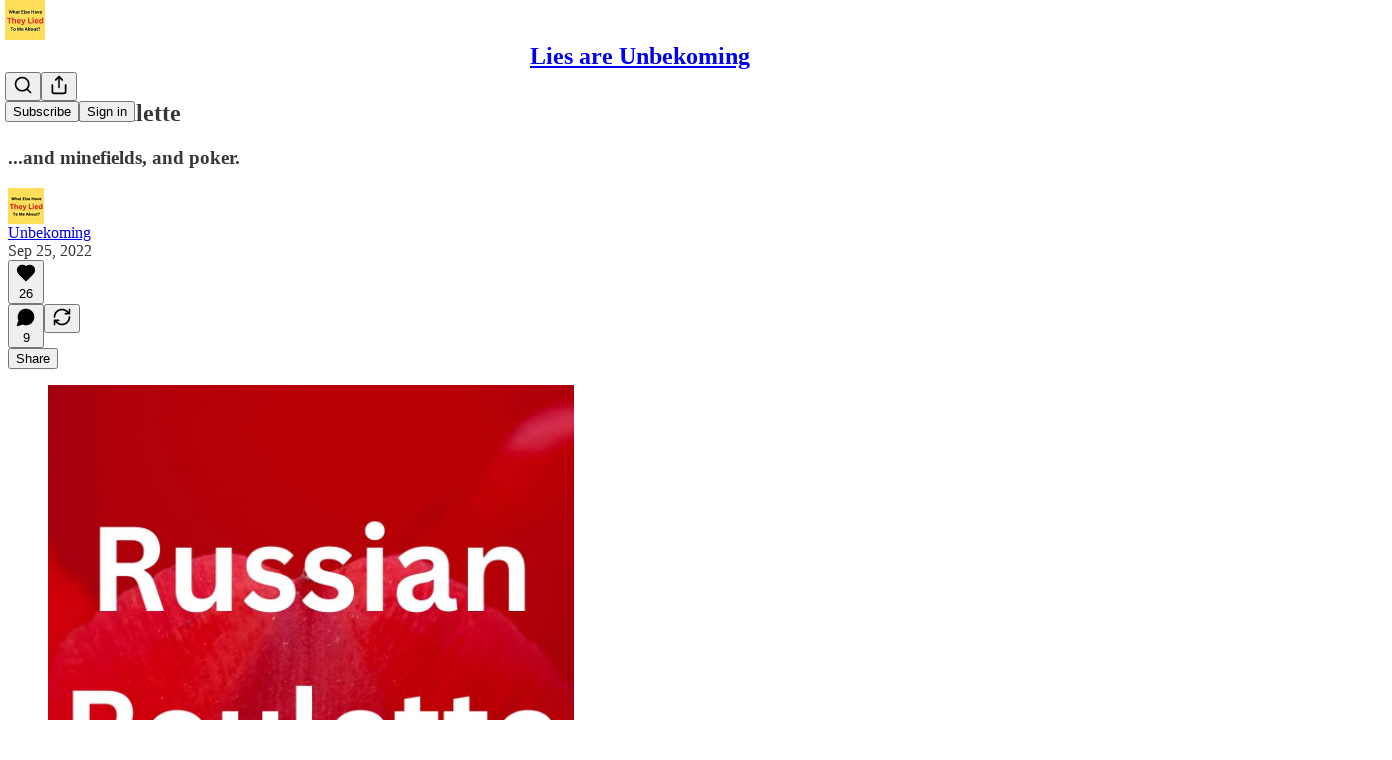

--- FILE ---
content_type: text/html; charset=utf-8
request_url: https://unbekoming.substack.com/p/russian-roulette?utm_source=substack&utm_campaign=post_embed&utm_medium=web
body_size: 43523
content:
<!DOCTYPE html>
<html lang="en">
    <head>
        <meta charset="utf-8" />
        <meta name="norton-safeweb-site-verification" content="24usqpep0ejc5w6hod3dulxwciwp0djs6c6ufp96av3t4whuxovj72wfkdjxu82yacb7430qjm8adbd5ezlt4592dq4zrvadcn9j9n-0btgdzpiojfzno16-fnsnu7xd" />
        
        <link rel="preconnect" href="https://substackcdn.com" />
        

        
            <title data-rh="true">Russian Roulette - Lies are Unbekoming</title>
            
            <meta data-rh="true" property="og:type" content="article"/><meta data-rh="true" property="og:title" content="Russian Roulette"/><meta data-rh="true" name="twitter:title" content="Russian Roulette"/><meta data-rh="true" name="description" content="...and minefields, and poker."/><meta data-rh="true" property="og:description" content="...and minefields, and poker."/><meta data-rh="true" name="twitter:description" content="...and minefields, and poker."/><meta data-rh="true" property="og:image" content="https://substackcdn.com/image/fetch/$s_!xzDF!,w_1200,h_675,c_fill,f_jpg,q_auto:good,fl_progressive:steep,g_auto/https%3A%2F%2Fbucketeer-e05bbc84-baa3-437e-9518-adb32be77984.s3.amazonaws.com%2Fpublic%2Fimages%2F2aa66847-ca25-44b1-9675-db76dda72c12_1080x1080.jpeg"/><meta data-rh="true" name="twitter:image" content="https://substackcdn.com/image/fetch/$s_!zGsg!,f_auto,q_auto:best,fl_progressive:steep/https%3A%2F%2Funbekoming.substack.com%2Fapi%2Fv1%2Fpost_preview%2F74869563%2Ftwitter.jpg%3Fversion%3D4"/><meta data-rh="true" name="twitter:card" content="summary_large_image"/>
            
            
        

        

        <style>
          @layer legacy, tailwind, pencraftReset, pencraft;
        </style>

        
        <link rel="preload" as="style" href="https://substackcdn.com/bundle/theme/main.57ec6396ea4b5be03b65.css" />
        
        
        
        <link rel="preload" as="font" href="https://fonts.gstatic.com/s/spectral/v13/rnCr-xNNww_2s0amA9M5knjsS_ul.woff2" crossorigin />
        

        
            
                <link rel="stylesheet" type="text/css" href="https://substackcdn.com/bundle/static/css/7276.087307e6.css" />
            
                <link rel="stylesheet" type="text/css" href="https://substackcdn.com/bundle/static/css/70.ad2da59f.css" />
            
                <link rel="stylesheet" type="text/css" href="https://substackcdn.com/bundle/static/css/2862.c66cf9f6.css" />
            
                <link rel="stylesheet" type="text/css" href="https://substackcdn.com/bundle/static/css/8577.8d59a919.css" />
            
                <link rel="stylesheet" type="text/css" href="https://substackcdn.com/bundle/static/css/4428.a32a156c.css" />
            
                <link rel="stylesheet" type="text/css" href="https://substackcdn.com/bundle/static/css/5611.463006e7.css" />
            
                <link rel="stylesheet" type="text/css" href="https://substackcdn.com/bundle/static/css/5234.05e42d3b.css" />
            
                <link rel="stylesheet" type="text/css" href="https://substackcdn.com/bundle/static/css/5366.448b38a4.css" />
            
                <link rel="stylesheet" type="text/css" href="https://substackcdn.com/bundle/static/css/5490.95a4038c.css" />
            
                <link rel="stylesheet" type="text/css" href="https://substackcdn.com/bundle/static/css/5986.b8c2a441.css" />
            
                <link rel="stylesheet" type="text/css" href="https://substackcdn.com/bundle/static/css/main.aba729d8.css" />
            
                <link rel="stylesheet" type="text/css" href="https://substackcdn.com/bundle/static/css/6379.813be60f.css" />
            
                <link rel="stylesheet" type="text/css" href="https://substackcdn.com/bundle/static/css/5986.b8c2a441.css" />
            
                <link rel="stylesheet" type="text/css" href="https://substackcdn.com/bundle/static/css/5490.95a4038c.css" />
            
                <link rel="stylesheet" type="text/css" href="https://substackcdn.com/bundle/static/css/5366.448b38a4.css" />
            
                <link rel="stylesheet" type="text/css" href="https://substackcdn.com/bundle/static/css/5234.05e42d3b.css" />
            
                <link rel="stylesheet" type="text/css" href="https://substackcdn.com/bundle/static/css/5611.463006e7.css" />
            
                <link rel="stylesheet" type="text/css" href="https://substackcdn.com/bundle/static/css/4428.a32a156c.css" />
            
                <link rel="stylesheet" type="text/css" href="https://substackcdn.com/bundle/static/css/8577.8d59a919.css" />
            
                <link rel="stylesheet" type="text/css" href="https://substackcdn.com/bundle/static/css/2862.c66cf9f6.css" />
            
        

        
        
        
        
        <meta name="viewport" content="width=device-width, initial-scale=1, maximum-scale=1, user-scalable=0, viewport-fit=cover" />
        <meta name="author" content="Unbekoming" />
        <meta property="og:url" content="https://unbekoming.substack.com/p/russian-roulette" />
        
        
        <link rel="canonical" href="https://unbekoming.substack.com/p/russian-roulette" />
        

        

        

        

        
            
                <link rel="shortcut icon" href="https://substackcdn.com/image/fetch/$s_!Orv6!,f_auto,q_auto:good,fl_progressive:steep/https%3A%2F%2Fbucketeer-e05bbc84-baa3-437e-9518-adb32be77984.s3.amazonaws.com%2Fpublic%2Fimages%2Fdb1445b0-4319-486b-9572-b13285d6d7fd%2Ffavicon.ico">
            
        
            
                <link rel="icon" type="image/png" sizes="16x16" href="https://substackcdn.com/image/fetch/$s_!mp0S!,f_auto,q_auto:good,fl_progressive:steep/https%3A%2F%2Fbucketeer-e05bbc84-baa3-437e-9518-adb32be77984.s3.amazonaws.com%2Fpublic%2Fimages%2Fdb1445b0-4319-486b-9572-b13285d6d7fd%2Ffavicon-16x16.png">
            
        
            
                <link rel="icon" type="image/png" sizes="32x32" href="https://substackcdn.com/image/fetch/$s_!AEe2!,f_auto,q_auto:good,fl_progressive:steep/https%3A%2F%2Fbucketeer-e05bbc84-baa3-437e-9518-adb32be77984.s3.amazonaws.com%2Fpublic%2Fimages%2Fdb1445b0-4319-486b-9572-b13285d6d7fd%2Ffavicon-32x32.png">
            
        
            
                <link rel="icon" type="image/png" sizes="48x48" href="https://substackcdn.com/image/fetch/$s_!8USS!,f_auto,q_auto:good,fl_progressive:steep/https%3A%2F%2Fbucketeer-e05bbc84-baa3-437e-9518-adb32be77984.s3.amazonaws.com%2Fpublic%2Fimages%2Fdb1445b0-4319-486b-9572-b13285d6d7fd%2Ffavicon-48x48.png">
            
        
            
                <link rel="apple-touch-icon" sizes="57x57" href="https://substackcdn.com/image/fetch/$s_!L_mo!,f_auto,q_auto:good,fl_progressive:steep/https%3A%2F%2Fbucketeer-e05bbc84-baa3-437e-9518-adb32be77984.s3.amazonaws.com%2Fpublic%2Fimages%2Fdb1445b0-4319-486b-9572-b13285d6d7fd%2Fapple-touch-icon-57x57.png">
            
        
            
                <link rel="apple-touch-icon" sizes="60x60" href="https://substackcdn.com/image/fetch/$s_!C1Wc!,f_auto,q_auto:good,fl_progressive:steep/https%3A%2F%2Fbucketeer-e05bbc84-baa3-437e-9518-adb32be77984.s3.amazonaws.com%2Fpublic%2Fimages%2Fdb1445b0-4319-486b-9572-b13285d6d7fd%2Fapple-touch-icon-60x60.png">
            
        
            
                <link rel="apple-touch-icon" sizes="72x72" href="https://substackcdn.com/image/fetch/$s_!wE-o!,f_auto,q_auto:good,fl_progressive:steep/https%3A%2F%2Fbucketeer-e05bbc84-baa3-437e-9518-adb32be77984.s3.amazonaws.com%2Fpublic%2Fimages%2Fdb1445b0-4319-486b-9572-b13285d6d7fd%2Fapple-touch-icon-72x72.png">
            
        
            
                <link rel="apple-touch-icon" sizes="76x76" href="https://substackcdn.com/image/fetch/$s_!d6Ye!,f_auto,q_auto:good,fl_progressive:steep/https%3A%2F%2Fbucketeer-e05bbc84-baa3-437e-9518-adb32be77984.s3.amazonaws.com%2Fpublic%2Fimages%2Fdb1445b0-4319-486b-9572-b13285d6d7fd%2Fapple-touch-icon-76x76.png">
            
        
            
                <link rel="apple-touch-icon" sizes="114x114" href="https://substackcdn.com/image/fetch/$s_!Ek9Y!,f_auto,q_auto:good,fl_progressive:steep/https%3A%2F%2Fbucketeer-e05bbc84-baa3-437e-9518-adb32be77984.s3.amazonaws.com%2Fpublic%2Fimages%2Fdb1445b0-4319-486b-9572-b13285d6d7fd%2Fapple-touch-icon-114x114.png">
            
        
            
                <link rel="apple-touch-icon" sizes="120x120" href="https://substackcdn.com/image/fetch/$s_!6X_G!,f_auto,q_auto:good,fl_progressive:steep/https%3A%2F%2Fbucketeer-e05bbc84-baa3-437e-9518-adb32be77984.s3.amazonaws.com%2Fpublic%2Fimages%2Fdb1445b0-4319-486b-9572-b13285d6d7fd%2Fapple-touch-icon-120x120.png">
            
        
            
                <link rel="apple-touch-icon" sizes="144x144" href="https://substackcdn.com/image/fetch/$s_!e-ZU!,f_auto,q_auto:good,fl_progressive:steep/https%3A%2F%2Fbucketeer-e05bbc84-baa3-437e-9518-adb32be77984.s3.amazonaws.com%2Fpublic%2Fimages%2Fdb1445b0-4319-486b-9572-b13285d6d7fd%2Fapple-touch-icon-144x144.png">
            
        
            
                <link rel="apple-touch-icon" sizes="152x152" href="https://substackcdn.com/image/fetch/$s_!u2nX!,f_auto,q_auto:good,fl_progressive:steep/https%3A%2F%2Fbucketeer-e05bbc84-baa3-437e-9518-adb32be77984.s3.amazonaws.com%2Fpublic%2Fimages%2Fdb1445b0-4319-486b-9572-b13285d6d7fd%2Fapple-touch-icon-152x152.png">
            
        
            
                <link rel="apple-touch-icon" sizes="167x167" href="https://substackcdn.com/image/fetch/$s_!fhTa!,f_auto,q_auto:good,fl_progressive:steep/https%3A%2F%2Fbucketeer-e05bbc84-baa3-437e-9518-adb32be77984.s3.amazonaws.com%2Fpublic%2Fimages%2Fdb1445b0-4319-486b-9572-b13285d6d7fd%2Fapple-touch-icon-167x167.png">
            
        
            
                <link rel="apple-touch-icon" sizes="180x180" href="https://substackcdn.com/image/fetch/$s_!sBax!,f_auto,q_auto:good,fl_progressive:steep/https%3A%2F%2Fbucketeer-e05bbc84-baa3-437e-9518-adb32be77984.s3.amazonaws.com%2Fpublic%2Fimages%2Fdb1445b0-4319-486b-9572-b13285d6d7fd%2Fapple-touch-icon-180x180.png">
            
        
            
                <link rel="apple-touch-icon" sizes="1024x1024" href="https://substackcdn.com/image/fetch/$s_!qrUP!,f_auto,q_auto:good,fl_progressive:steep/https%3A%2F%2Fbucketeer-e05bbc84-baa3-437e-9518-adb32be77984.s3.amazonaws.com%2Fpublic%2Fimages%2Fdb1445b0-4319-486b-9572-b13285d6d7fd%2Fapple-touch-icon-1024x1024.png">
            
        
            
        
            
        
            
        

        

        
            <link rel="alternate" type="application/rss+xml" href="/feed" title="Lies are Unbekoming"/>
        

        
        
          <style>
            @font-face{font-family:'Spectral';font-style:italic;font-weight:400;font-display:fallback;src:url(https://fonts.gstatic.com/s/spectral/v13/rnCt-xNNww_2s0amA9M8on7mTNmnUHowCw.woff2) format('woff2');unicode-range:U+0301,U+0400-045F,U+0490-0491,U+04B0-04B1,U+2116}@font-face{font-family:'Spectral';font-style:italic;font-weight:400;font-display:fallback;src:url(https://fonts.gstatic.com/s/spectral/v13/rnCt-xNNww_2s0amA9M8onXmTNmnUHowCw.woff2) format('woff2');unicode-range:U+0102-0103,U+0110-0111,U+0128-0129,U+0168-0169,U+01A0-01A1,U+01AF-01B0,U+0300-0301,U+0303-0304,U+0308-0309,U+0323,U+0329,U+1EA0-1EF9,U+20AB}@font-face{font-family:'Spectral';font-style:italic;font-weight:400;font-display:fallback;src:url(https://fonts.gstatic.com/s/spectral/v13/rnCt-xNNww_2s0amA9M8onTmTNmnUHowCw.woff2) format('woff2');unicode-range:U+0100-02AF,U+0304,U+0308,U+0329,U+1E00-1E9F,U+1EF2-1EFF,U+2020,U+20A0-20AB,U+20AD-20CF,U+2113,U+2C60-2C7F,U+A720-A7FF}@font-face{font-family:'Spectral';font-style:italic;font-weight:400;font-display:fallback;src:url(https://fonts.gstatic.com/s/spectral/v13/rnCt-xNNww_2s0amA9M8onrmTNmnUHo.woff2) format('woff2');unicode-range:U+0000-00FF,U+0131,U+0152-0153,U+02BB-02BC,U+02C6,U+02DA,U+02DC,U+0304,U+0308,U+0329,U+2000-206F,U+2074,U+20AC,U+2122,U+2191,U+2193,U+2212,U+2215,U+FEFF,U+FFFD}@font-face{font-family:'Spectral';font-style:normal;font-weight:400;font-display:fallback;src:url(https://fonts.gstatic.com/s/spectral/v13/rnCr-xNNww_2s0amA9M9knjsS_ulYHs.woff2) format('woff2');unicode-range:U+0301,U+0400-045F,U+0490-0491,U+04B0-04B1,U+2116}@font-face{font-family:'Spectral';font-style:normal;font-weight:400;font-display:fallback;src:url(https://fonts.gstatic.com/s/spectral/v13/rnCr-xNNww_2s0amA9M2knjsS_ulYHs.woff2) format('woff2');unicode-range:U+0102-0103,U+0110-0111,U+0128-0129,U+0168-0169,U+01A0-01A1,U+01AF-01B0,U+0300-0301,U+0303-0304,U+0308-0309,U+0323,U+0329,U+1EA0-1EF9,U+20AB}@font-face{font-family:'Spectral';font-style:normal;font-weight:400;font-display:fallback;src:url(https://fonts.gstatic.com/s/spectral/v13/rnCr-xNNww_2s0amA9M3knjsS_ulYHs.woff2) format('woff2');unicode-range:U+0100-02AF,U+0304,U+0308,U+0329,U+1E00-1E9F,U+1EF2-1EFF,U+2020,U+20A0-20AB,U+20AD-20CF,U+2113,U+2C60-2C7F,U+A720-A7FF}@font-face{font-family:'Spectral';font-style:normal;font-weight:400;font-display:fallback;src:url(https://fonts.gstatic.com/s/spectral/v13/rnCr-xNNww_2s0amA9M5knjsS_ul.woff2) format('woff2');unicode-range:U+0000-00FF,U+0131,U+0152-0153,U+02BB-02BC,U+02C6,U+02DA,U+02DC,U+0304,U+0308,U+0329,U+2000-206F,U+2074,U+20AC,U+2122,U+2191,U+2193,U+2212,U+2215,U+FEFF,U+FFFD}@font-face{font-family:'Spectral';font-style:normal;font-weight:600;font-display:fallback;src:url(https://fonts.gstatic.com/s/spectral/v13/rnCs-xNNww_2s0amA9vmtm3FafaPWnIIMrY.woff2) format('woff2');unicode-range:U+0301,U+0400-045F,U+0490-0491,U+04B0-04B1,U+2116}@font-face{font-family:'Spectral';font-style:normal;font-weight:600;font-display:fallback;src:url(https://fonts.gstatic.com/s/spectral/v13/rnCs-xNNww_2s0amA9vmtm3OafaPWnIIMrY.woff2) format('woff2');unicode-range:U+0102-0103,U+0110-0111,U+0128-0129,U+0168-0169,U+01A0-01A1,U+01AF-01B0,U+0300-0301,U+0303-0304,U+0308-0309,U+0323,U+0329,U+1EA0-1EF9,U+20AB}@font-face{font-family:'Spectral';font-style:normal;font-weight:600;font-display:fallback;src:url(https://fonts.gstatic.com/s/spectral/v13/rnCs-xNNww_2s0amA9vmtm3PafaPWnIIMrY.woff2) format('woff2');unicode-range:U+0100-02AF,U+0304,U+0308,U+0329,U+1E00-1E9F,U+1EF2-1EFF,U+2020,U+20A0-20AB,U+20AD-20CF,U+2113,U+2C60-2C7F,U+A720-A7FF}@font-face{font-family:'Spectral';font-style:normal;font-weight:600;font-display:fallback;src:url(https://fonts.gstatic.com/s/spectral/v13/rnCs-xNNww_2s0amA9vmtm3BafaPWnII.woff2) format('woff2');unicode-range:U+0000-00FF,U+0131,U+0152-0153,U+02BB-02BC,U+02C6,U+02DA,U+02DC,U+0304,U+0308,U+0329,U+2000-206F,U+2074,U+20AC,U+2122,U+2191,U+2193,U+2212,U+2215,U+FEFF,U+FFFD}
            
          </style>
        
        

        <style>:root{--color_theme_bg_pop:#B599F1;--background_pop:#B599F1;--cover_bg_color:#FFFFFF;--cover_bg_color_secondary:#f0f0f0;--background_pop_darken:#a583ee;--print_on_pop:#ffffff;--color_theme_bg_pop_darken:#a583ee;--color_theme_print_on_pop:#ffffff;--color_theme_bg_pop_20:rgba(181, 153, 241, 0.2);--color_theme_bg_pop_30:rgba(181, 153, 241, 0.3);--print_pop:#b599f1;--color_theme_accent:#b599f1;--cover_print_primary:#363737;--cover_print_secondary:#757575;--cover_print_tertiary:#b6b6b6;--cover_border_color:#b599f1;--home_hero:newspaper;--home_posts:list;--background_contrast_1:#f0f0f0;--background_contrast_2:#dddddd;--background_contrast_3:#b7b7b7;--background_contrast_4:#929292;--background_contrast_5:#515151;--color_theme_detail:#e6e6e6;--background_contrast_pop:rgba(181, 153, 241, 0.4);--color_theme_bg_contrast_pop:rgba(181, 153, 241, 0.4);--theme_bg_is_dark:0;--background_pop_rgb:181, 153, 241;--color_theme_bg_pop_rgb:181, 153, 241;--color_theme_accent_rgb:181, 153, 241;}</style>

        
            <link rel="stylesheet" href="https://substackcdn.com/bundle/theme/main.57ec6396ea4b5be03b65.css" />
        

        <style></style>

        

        

        

        
    </head>

    <body class="">
        

        

        

        

        

        

        <div id="entry">
            <div id="main" class="main typography use-theme-bg"><div class="pencraft pc-display-contents pc-reset pubTheme-yiXxQA"><div data-testid="navbar" class="main-menu"><div class="mainMenuContent-DME8DR"><div style="position:relative;height:71px;" class="pencraft pc-display-flex pc-gap-12 pc-paddingLeft-20 pc-paddingRight-20 pc-justifyContent-space-between pc-alignItems-center pc-reset border-bottom-detail-k1F6C4 topBar-pIF0J1"><div style="flex-basis:0px;flex-grow:1;" class="logoContainer-p12gJb"><a href="/" native class="pencraft pc-display-contents pc-reset"><div draggable="false" class="pencraft pc-display-flex pc-position-relative pc-reset"><div style="width:40px;height:40px;" class="pencraft pc-display-flex pc-reset bg-white-ZBV5av pc-borderRadius-sm overflow-hidden-WdpwT6 sizing-border-box-DggLA4"><picture><source type="image/webp" srcset="https://substackcdn.com/image/fetch/$s_!9lP3!,w_80,h_80,c_fill,f_webp,q_auto:good,fl_progressive:steep,g_auto/https%3A%2F%2Fbucketeer-e05bbc84-baa3-437e-9518-adb32be77984.s3.amazonaws.com%2Fpublic%2Fimages%2Fdae570f9-130a-48d5-b54f-fc48b3a9f1f6_1080x1080.png"/><img src="https://substackcdn.com/image/fetch/$s_!9lP3!,w_80,h_80,c_fill,f_auto,q_auto:good,fl_progressive:steep,g_auto/https%3A%2F%2Fbucketeer-e05bbc84-baa3-437e-9518-adb32be77984.s3.amazonaws.com%2Fpublic%2Fimages%2Fdae570f9-130a-48d5-b54f-fc48b3a9f1f6_1080x1080.png" sizes="100vw" alt="Lies are Unbekoming" width="80" height="80" style="width:40px;height:40px;" draggable="false" class="img-OACg1c object-fit-cover-u4ReeV pencraft pc-reset"/></picture></div></div></a></div><div style="flex-grow:0;" class="titleContainer-DJYq5v"><h1 class="pencraft pc-reset font-pub-headings-FE5byy reset-IxiVJZ title-oOnUGd"><a href="/" class="pencraft pc-display-contents pc-reset">Lies are Unbekoming</a></h1></div><div style="flex-basis:0px;flex-grow:1;" class="pencraft pc-display-flex pc-justifyContent-flex-end pc-alignItems-center pc-reset"><div class="buttonsContainer-SJBuep"><div class="pencraft pc-display-flex pc-gap-8 pc-justifyContent-flex-end pc-alignItems-center pc-reset navbar-buttons"><div class="pencraft pc-display-flex pc-gap-4 pc-reset"><span data-state="closed"><button tabindex="0" type="button" aria-label="Search" class="pencraft pc-reset pencraft iconButton-mq_Et5 iconButtonBase-dJGHgN buttonBase-GK1x3M buttonStyle-r7yGCK size_md-gCDS3o priority_tertiary-rlke8z"><svg xmlns="http://www.w3.org/2000/svg" width="20" height="20" viewBox="0 0 24 24" fill="none" stroke="currentColor" stroke-width="2" stroke-linecap="round" stroke-linejoin="round" class="lucide lucide-search"><circle cx="11" cy="11" r="8"></circle><path d="m21 21-4.3-4.3"></path></svg></button></span><button tabindex="0" type="button" aria-label="Share Publication" id="headlessui-menu-button-P0-5" aria-haspopup="menu" aria-expanded="false" data-headlessui-state class="pencraft pc-reset pencraft iconButton-mq_Et5 iconButtonBase-dJGHgN buttonBase-GK1x3M buttonStyle-r7yGCK size_md-gCDS3o priority_tertiary-rlke8z"><svg xmlns="http://www.w3.org/2000/svg" width="20" height="20" viewBox="0 0 24 24" fill="none" stroke="currentColor" stroke-width="2" stroke-linecap="round" stroke-linejoin="round" class="lucide lucide-share"><path d="M4 12v8a2 2 0 0 0 2 2h12a2 2 0 0 0 2-2v-8"></path><polyline points="16 6 12 2 8 6"></polyline><line x1="12" x2="12" y1="2" y2="15"></line></svg></button></div><button tabindex="0" type="button" data-testid="noncontributor-cta-button" class="pencraft pc-reset pencraft buttonBase-GK1x3M buttonText-X0uSmG buttonStyle-r7yGCK priority_primary-RfbeYt size_md-gCDS3o">Subscribe</button><button tabindex="0" type="button" native data-href="https://substack.com/sign-in?redirect=%2Fp%2Frussian-roulette%3Futm_source%3Dsubstack%26utm_campaign%3Dpost_embed%26utm_medium%3Dweb&amp;for_pub=unbekoming" class="pencraft pc-reset pencraft buttonBase-GK1x3M buttonText-X0uSmG buttonStyle-r7yGCK priority_tertiary-rlke8z size_md-gCDS3o">Sign in</button></div></div></div></div></div><div style="height:72px;"></div></div></div><div><script type="application/ld+json">{"@context":"https://schema.org","@type":"NewsArticle","url":"https://unbekoming.substack.com/p/russian-roulette","mainEntityOfPage":"https://unbekoming.substack.com/p/russian-roulette","headline":"Russian Roulette","description":"...and minefields, and poker.","image":[{"@type":"ImageObject","url":"https://substackcdn.com/image/fetch/$s_!xzDF!,f_auto,q_auto:good,fl_progressive:steep/https%3A%2F%2Fbucketeer-e05bbc84-baa3-437e-9518-adb32be77984.s3.amazonaws.com%2Fpublic%2Fimages%2F2aa66847-ca25-44b1-9675-db76dda72c12_1080x1080.jpeg"}],"datePublished":"2022-09-25T10:50:27+00:00","dateModified":"2022-09-25T10:50:27+00:00","isAccessibleForFree":true,"author":[{"@type":"Person","name":"Unbekoming","url":"https://substack.com/@unbekoming","description":"What else have they lied to me about?\nTrying to figure out what is true, or likely to be true.","identifier":"user:36393175","sameAs":["https://twitter.com/Unbekoming"],"image":{"@type":"ImageObject","contentUrl":"https://substackcdn.com/image/fetch/$s_!EixR!,f_auto,q_auto:good,fl_progressive:steep/https%3A%2F%2Fbucketeer-e05bbc84-baa3-437e-9518-adb32be77984.s3.amazonaws.com%2Fpublic%2Fimages%2Fdf358fba-1bfe-420f-ad25-44670e5ed8c2_1080x1080.jpeg","thumbnailUrl":"https://substackcdn.com/image/fetch/$s_!EixR!,w_128,h_128,c_limit,f_auto,q_auto:good,fl_progressive:steep/https%3A%2F%2Fbucketeer-e05bbc84-baa3-437e-9518-adb32be77984.s3.amazonaws.com%2Fpublic%2Fimages%2Fdf358fba-1bfe-420f-ad25-44670e5ed8c2_1080x1080.jpeg"}}],"publisher":{"@type":"Organization","name":"Lies are Unbekoming","url":"https://unbekoming.substack.com","description":"This Substack is a freely available, and searchable, public resource.\nWith written interviews, book summaries, and deep dive conversations.","interactionStatistic":{"@type":"InteractionCounter","name":"Subscribers","interactionType":"https://schema.org/SubscribeAction","userInteractionCount":10000},"identifier":"pub:355417","logo":{"@type":"ImageObject","url":"https://substackcdn.com/image/fetch/$s_!9lP3!,f_auto,q_auto:good,fl_progressive:steep/https%3A%2F%2Fbucketeer-e05bbc84-baa3-437e-9518-adb32be77984.s3.amazonaws.com%2Fpublic%2Fimages%2Fdae570f9-130a-48d5-b54f-fc48b3a9f1f6_1080x1080.png","contentUrl":"https://substackcdn.com/image/fetch/$s_!9lP3!,f_auto,q_auto:good,fl_progressive:steep/https%3A%2F%2Fbucketeer-e05bbc84-baa3-437e-9518-adb32be77984.s3.amazonaws.com%2Fpublic%2Fimages%2Fdae570f9-130a-48d5-b54f-fc48b3a9f1f6_1080x1080.png","thumbnailUrl":"https://substackcdn.com/image/fetch/$s_!9lP3!,w_128,h_128,c_limit,f_auto,q_auto:good,fl_progressive:steep/https%3A%2F%2Fbucketeer-e05bbc84-baa3-437e-9518-adb32be77984.s3.amazonaws.com%2Fpublic%2Fimages%2Fdae570f9-130a-48d5-b54f-fc48b3a9f1f6_1080x1080.png"},"image":{"@type":"ImageObject","url":"https://substackcdn.com/image/fetch/$s_!9lP3!,f_auto,q_auto:good,fl_progressive:steep/https%3A%2F%2Fbucketeer-e05bbc84-baa3-437e-9518-adb32be77984.s3.amazonaws.com%2Fpublic%2Fimages%2Fdae570f9-130a-48d5-b54f-fc48b3a9f1f6_1080x1080.png","contentUrl":"https://substackcdn.com/image/fetch/$s_!9lP3!,f_auto,q_auto:good,fl_progressive:steep/https%3A%2F%2Fbucketeer-e05bbc84-baa3-437e-9518-adb32be77984.s3.amazonaws.com%2Fpublic%2Fimages%2Fdae570f9-130a-48d5-b54f-fc48b3a9f1f6_1080x1080.png","thumbnailUrl":"https://substackcdn.com/image/fetch/$s_!9lP3!,w_128,h_128,c_limit,f_auto,q_auto:good,fl_progressive:steep/https%3A%2F%2Fbucketeer-e05bbc84-baa3-437e-9518-adb32be77984.s3.amazonaws.com%2Fpublic%2Fimages%2Fdae570f9-130a-48d5-b54f-fc48b3a9f1f6_1080x1080.png"},"sameAs":["https://twitter.com/Unbekoming"]},"interactionStatistic":[{"@type":"InteractionCounter","interactionType":"https://schema.org/LikeAction","userInteractionCount":26},{"@type":"InteractionCounter","interactionType":"https://schema.org/ShareAction","userInteractionCount":0},{"@type":"InteractionCounter","interactionType":"https://schema.org/CommentAction","userInteractionCount":9}]}</script><div aria-label="Post" role="main" class="single-post-container"><div class="container"><div class="single-post"><div class="pencraft pc-display-contents pc-reset pubTheme-yiXxQA"><article class="typography newsletter-post post"><div role="region" aria-label="Post header" class="post-header"><h1 dir="auto" class="post-title published title-X77sOw">Russian Roulette</h1><h3 dir="auto" class="subtitle subtitle-HEEcLo">...and minefields, and poker.</h3><div aria-label="Post UFI" role="region" class="pencraft pc-display-flex pc-flexDirection-column pc-paddingBottom-16 pc-reset"><div class="pencraft pc-display-flex pc-flexDirection-column pc-paddingTop-16 pc-paddingBottom-16 pc-reset"><div class="pencraft pc-display-flex pc-gap-12 pc-alignItems-center pc-reset byline-wrapper"><div class="pencraft pc-display-flex pc-reset"><div class="pencraft pc-display-flex pc-flexDirection-row pc-gap-8 pc-alignItems-center pc-justifyContent-flex-start pc-reset"><div style="--scale:36px;--offset:9px;--border-width:4.5px;" class="pencraft pc-display-flex pc-flexDirection-row pc-alignItems-center pc-justifyContent-flex-start pc-reset ltr-qDBmby"><a href="https://substack.com/@unbekoming" aria-label="View Unbekoming's profile" class="pencraft pc-display-contents pc-reset"><div style="--scale:36px;" tabindex="0" class="pencraft pc-display-flex pc-width-36 pc-height-36 pc-justifyContent-center pc-alignItems-center pc-position-relative pc-reset bg-secondary-UUD3_J flex-auto-j3S2WA animate-XFJxE4 outline-detail-vcQLyr pc-borderRadius-full overflow-hidden-WdpwT6 sizing-border-box-DggLA4 pressable-sm-YIJFKJ showFocus-sk_vEm container-TAtrWj interactive-UkK0V6 avatar-u8q6xB last-JfNEJ_"><div style="--scale:36px;" title="Unbekoming" class="pencraft pc-display-flex pc-width-36 pc-height-36 pc-justifyContent-center pc-alignItems-center pc-position-relative pc-reset bg-secondary-UUD3_J flex-auto-j3S2WA outline-detail-vcQLyr pc-borderRadius-full overflow-hidden-WdpwT6 sizing-border-box-DggLA4 container-TAtrWj"><picture><source type="image/webp" srcset="https://substackcdn.com/image/fetch/$s_!EixR!,w_36,h_36,c_fill,f_webp,q_auto:good,fl_progressive:steep/https%3A%2F%2Fbucketeer-e05bbc84-baa3-437e-9518-adb32be77984.s3.amazonaws.com%2Fpublic%2Fimages%2Fdf358fba-1bfe-420f-ad25-44670e5ed8c2_1080x1080.jpeg 36w, https://substackcdn.com/image/fetch/$s_!EixR!,w_72,h_72,c_fill,f_webp,q_auto:good,fl_progressive:steep/https%3A%2F%2Fbucketeer-e05bbc84-baa3-437e-9518-adb32be77984.s3.amazonaws.com%2Fpublic%2Fimages%2Fdf358fba-1bfe-420f-ad25-44670e5ed8c2_1080x1080.jpeg 72w, https://substackcdn.com/image/fetch/$s_!EixR!,w_108,h_108,c_fill,f_webp,q_auto:good,fl_progressive:steep/https%3A%2F%2Fbucketeer-e05bbc84-baa3-437e-9518-adb32be77984.s3.amazonaws.com%2Fpublic%2Fimages%2Fdf358fba-1bfe-420f-ad25-44670e5ed8c2_1080x1080.jpeg 108w" sizes="36px"/><img src="https://substackcdn.com/image/fetch/$s_!EixR!,w_36,h_36,c_fill,f_auto,q_auto:good,fl_progressive:steep/https%3A%2F%2Fbucketeer-e05bbc84-baa3-437e-9518-adb32be77984.s3.amazonaws.com%2Fpublic%2Fimages%2Fdf358fba-1bfe-420f-ad25-44670e5ed8c2_1080x1080.jpeg" sizes="36px" alt="Unbekoming's avatar" srcset="https://substackcdn.com/image/fetch/$s_!EixR!,w_36,h_36,c_fill,f_auto,q_auto:good,fl_progressive:steep/https%3A%2F%2Fbucketeer-e05bbc84-baa3-437e-9518-adb32be77984.s3.amazonaws.com%2Fpublic%2Fimages%2Fdf358fba-1bfe-420f-ad25-44670e5ed8c2_1080x1080.jpeg 36w, https://substackcdn.com/image/fetch/$s_!EixR!,w_72,h_72,c_fill,f_auto,q_auto:good,fl_progressive:steep/https%3A%2F%2Fbucketeer-e05bbc84-baa3-437e-9518-adb32be77984.s3.amazonaws.com%2Fpublic%2Fimages%2Fdf358fba-1bfe-420f-ad25-44670e5ed8c2_1080x1080.jpeg 72w, https://substackcdn.com/image/fetch/$s_!EixR!,w_108,h_108,c_fill,f_auto,q_auto:good,fl_progressive:steep/https%3A%2F%2Fbucketeer-e05bbc84-baa3-437e-9518-adb32be77984.s3.amazonaws.com%2Fpublic%2Fimages%2Fdf358fba-1bfe-420f-ad25-44670e5ed8c2_1080x1080.jpeg 108w" width="36" height="36" draggable="false" class="img-OACg1c object-fit-cover-u4ReeV pencraft pc-reset"/></picture></div></div></a></div></div></div><div class="pencraft pc-display-flex pc-flexDirection-column pc-reset"><div class="pencraft pc-reset color-pub-primary-text-NyXPlw line-height-20-t4M0El font-meta-MWBumP size-11-NuY2Zx weight-medium-fw81nC transform-uppercase-yKDgcq reset-IxiVJZ meta-EgzBVA"><span data-state="closed"><a href="https://substack.com/@unbekoming" class="pencraft pc-reset decoration-hover-underline-ClDVRM reset-IxiVJZ">Unbekoming</a></span></div><div class="pencraft pc-display-flex pc-gap-4 pc-reset"><div class="pencraft pc-reset color-pub-secondary-text-hGQ02T line-height-20-t4M0El font-meta-MWBumP size-11-NuY2Zx weight-medium-fw81nC transform-uppercase-yKDgcq reset-IxiVJZ meta-EgzBVA">Sep 25, 2022</div></div></div></div></div><div class="pencraft pc-display-flex pc-gap-16 pc-paddingTop-16 pc-paddingBottom-16 pc-justifyContent-space-between pc-alignItems-center pc-reset flex-grow-rzmknG border-top-detail-themed-k9TZAY border-bottom-detail-themed-Ua9186 post-ufi"><div class="pencraft pc-display-flex pc-gap-8 pc-reset"><div class="like-button-container post-ufi-button style-button"><button tabindex="0" type="button" aria-label="Like (26)" aria-pressed="false" class="pencraft pc-reset pencraft post-ufi-button style-button has-label with-border"><svg role="img" style="height:20px;width:20px;" width="20" height="20" viewBox="0 0 24 24" fill="#000000" stroke-width="2" stroke="#000" xmlns="http://www.w3.org/2000/svg" class="icon"><g><title></title><svg xmlns="http://www.w3.org/2000/svg" width="24" height="24" viewBox="0 0 24 24" stroke-width="2" stroke-linecap="round" stroke-linejoin="round" class="lucide lucide-heart"><path d="M19 14c1.49-1.46 3-3.21 3-5.5A5.5 5.5 0 0 0 16.5 3c-1.76 0-3 .5-4.5 2-1.5-1.5-2.74-2-4.5-2A5.5 5.5 0 0 0 2 8.5c0 2.3 1.5 4.05 3 5.5l7 7Z"></path></svg></g></svg><div class="label">26</div></button></div><button tabindex="0" type="button" aria-label="View comments (9)" data-href="https://unbekoming.substack.com/p/russian-roulette/comments" class="pencraft pc-reset pencraft post-ufi-button style-button post-ufi-comment-button has-label with-border"><svg role="img" style="height:20px;width:20px;" width="20" height="20" viewBox="0 0 24 24" fill="#000000" stroke-width="2" stroke="#000" xmlns="http://www.w3.org/2000/svg" class="icon"><g><title></title><svg xmlns="http://www.w3.org/2000/svg" width="24" height="24" viewBox="0 0 24 24" stroke-width="2" stroke-linecap="round" stroke-linejoin="round" class="lucide lucide-message-circle"><path d="M7.9 20A9 9 0 1 0 4 16.1L2 22Z"></path></svg></g></svg><div class="label">9</div></button><button tabindex="0" type="button" class="pencraft pc-reset pencraft post-ufi-button style-button no-label with-border"><svg role="img" style="height:20px;width:20px;" width="20" height="20" viewBox="0 0 24 24" fill="none" stroke-width="2" stroke="#000" xmlns="http://www.w3.org/2000/svg" class="icon"><g><title></title><path d="M21 3V8M21 8H16M21 8L18 5.29962C16.7056 4.14183 15.1038 3.38328 13.3879 3.11547C11.6719 2.84766 9.9152 3.08203 8.32951 3.79031C6.74382 4.49858 5.39691 5.65051 4.45125 7.10715C3.5056 8.5638 3.00158 10.2629 3 11.9996M3 21V16M3 16H8M3 16L6 18.7C7.29445 19.8578 8.89623 20.6163 10.6121 20.8841C12.3281 21.152 14.0848 20.9176 15.6705 20.2093C17.2562 19.501 18.6031 18.3491 19.5487 16.8925C20.4944 15.4358 20.9984 13.7367 21 12" stroke-linecap="round" stroke-linejoin="round"></path></g></svg></button></div><div class="pencraft pc-display-flex pc-gap-8 pc-reset"><button tabindex="0" type="button" class="pencraft pc-reset pencraft post-ufi-button style-button has-label with-border"><div class="label">Share</div></button></div></div></div></div><div class="visibility-check"></div><div><div class="available-content"><div dir="auto" class="body markup"><div class="captioned-image-container"><figure><a target="_blank" href="https://substackcdn.com/image/fetch/$s_!xzDF!,f_auto,q_auto:good,fl_progressive:steep/https%3A%2F%2Fbucketeer-e05bbc84-baa3-437e-9518-adb32be77984.s3.amazonaws.com%2Fpublic%2Fimages%2F2aa66847-ca25-44b1-9675-db76dda72c12_1080x1080.jpeg" data-component-name="Image2ToDOM" rel class="image-link image2 is-viewable-img can-restack"><div class="image2-inset can-restack"><picture><source type="image/webp" srcset="https://substackcdn.com/image/fetch/$s_!xzDF!,w_424,c_limit,f_webp,q_auto:good,fl_progressive:steep/https%3A%2F%2Fbucketeer-e05bbc84-baa3-437e-9518-adb32be77984.s3.amazonaws.com%2Fpublic%2Fimages%2F2aa66847-ca25-44b1-9675-db76dda72c12_1080x1080.jpeg 424w, https://substackcdn.com/image/fetch/$s_!xzDF!,w_848,c_limit,f_webp,q_auto:good,fl_progressive:steep/https%3A%2F%2Fbucketeer-e05bbc84-baa3-437e-9518-adb32be77984.s3.amazonaws.com%2Fpublic%2Fimages%2F2aa66847-ca25-44b1-9675-db76dda72c12_1080x1080.jpeg 848w, https://substackcdn.com/image/fetch/$s_!xzDF!,w_1272,c_limit,f_webp,q_auto:good,fl_progressive:steep/https%3A%2F%2Fbucketeer-e05bbc84-baa3-437e-9518-adb32be77984.s3.amazonaws.com%2Fpublic%2Fimages%2F2aa66847-ca25-44b1-9675-db76dda72c12_1080x1080.jpeg 1272w, https://substackcdn.com/image/fetch/$s_!xzDF!,w_1456,c_limit,f_webp,q_auto:good,fl_progressive:steep/https%3A%2F%2Fbucketeer-e05bbc84-baa3-437e-9518-adb32be77984.s3.amazonaws.com%2Fpublic%2Fimages%2F2aa66847-ca25-44b1-9675-db76dda72c12_1080x1080.jpeg 1456w" sizes="100vw"/><img src="https://substackcdn.com/image/fetch/$s_!xzDF!,w_1456,c_limit,f_auto,q_auto:good,fl_progressive:steep/https%3A%2F%2Fbucketeer-e05bbc84-baa3-437e-9518-adb32be77984.s3.amazonaws.com%2Fpublic%2Fimages%2F2aa66847-ca25-44b1-9675-db76dda72c12_1080x1080.jpeg" width="526" height="526" data-attrs="{&quot;src&quot;:&quot;https://bucketeer-e05bbc84-baa3-437e-9518-adb32be77984.s3.amazonaws.com/public/images/2aa66847-ca25-44b1-9675-db76dda72c12_1080x1080.jpeg&quot;,&quot;srcNoWatermark&quot;:null,&quot;fullscreen&quot;:null,&quot;imageSize&quot;:null,&quot;height&quot;:1080,&quot;width&quot;:1080,&quot;resizeWidth&quot;:526,&quot;bytes&quot;:79067,&quot;alt&quot;:null,&quot;title&quot;:null,&quot;type&quot;:&quot;image/jpeg&quot;,&quot;href&quot;:null,&quot;belowTheFold&quot;:false,&quot;topImage&quot;:true,&quot;internalRedirect&quot;:null,&quot;isProcessing&quot;:false,&quot;align&quot;:null,&quot;offset&quot;:false}" alt srcset="https://substackcdn.com/image/fetch/$s_!xzDF!,w_424,c_limit,f_auto,q_auto:good,fl_progressive:steep/https%3A%2F%2Fbucketeer-e05bbc84-baa3-437e-9518-adb32be77984.s3.amazonaws.com%2Fpublic%2Fimages%2F2aa66847-ca25-44b1-9675-db76dda72c12_1080x1080.jpeg 424w, https://substackcdn.com/image/fetch/$s_!xzDF!,w_848,c_limit,f_auto,q_auto:good,fl_progressive:steep/https%3A%2F%2Fbucketeer-e05bbc84-baa3-437e-9518-adb32be77984.s3.amazonaws.com%2Fpublic%2Fimages%2F2aa66847-ca25-44b1-9675-db76dda72c12_1080x1080.jpeg 848w, https://substackcdn.com/image/fetch/$s_!xzDF!,w_1272,c_limit,f_auto,q_auto:good,fl_progressive:steep/https%3A%2F%2Fbucketeer-e05bbc84-baa3-437e-9518-adb32be77984.s3.amazonaws.com%2Fpublic%2Fimages%2F2aa66847-ca25-44b1-9675-db76dda72c12_1080x1080.jpeg 1272w, https://substackcdn.com/image/fetch/$s_!xzDF!,w_1456,c_limit,f_auto,q_auto:good,fl_progressive:steep/https%3A%2F%2Fbucketeer-e05bbc84-baa3-437e-9518-adb32be77984.s3.amazonaws.com%2Fpublic%2Fimages%2F2aa66847-ca25-44b1-9675-db76dda72c12_1080x1080.jpeg 1456w" sizes="100vw" fetchpriority="high" class="sizing-normal"/></picture><div class="image-link-expand"><div class="pencraft pc-display-flex pc-gap-8 pc-reset"><button tabindex="0" type="button" class="pencraft pc-reset pencraft icon-container restack-image"><svg role="img" style="height:20px;width:20px" width="20" height="20" viewBox="0 0 20 20" fill="none" stroke-width="1.5" stroke="var(--color-fg-primary)" stroke-linecap="round" stroke-linejoin="round" xmlns="http://www.w3.org/2000/svg"><g><title></title><path d="M2.53001 7.81595C3.49179 4.73911 6.43281 2.5 9.91173 2.5C13.1684 2.5 15.9537 4.46214 17.0852 7.23684L17.6179 8.67647M17.6179 8.67647L18.5002 4.26471M17.6179 8.67647L13.6473 6.91176M17.4995 12.1841C16.5378 15.2609 13.5967 17.5 10.1178 17.5C6.86118 17.5 4.07589 15.5379 2.94432 12.7632L2.41165 11.3235M2.41165 11.3235L1.5293 15.7353M2.41165 11.3235L6.38224 13.0882"></path></g></svg></button><button tabindex="0" type="button" class="pencraft pc-reset pencraft icon-container view-image"><svg xmlns="http://www.w3.org/2000/svg" width="20" height="20" viewBox="0 0 24 24" fill="none" stroke="currentColor" stroke-width="2" stroke-linecap="round" stroke-linejoin="round" class="lucide lucide-maximize2 lucide-maximize-2"><polyline points="15 3 21 3 21 9"></polyline><polyline points="9 21 3 21 3 15"></polyline><line x1="21" x2="14" y1="3" y2="10"></line><line x1="3" x2="10" y1="21" y2="14"></line></svg></button></div></div></div></a></figure></div><div data-component-name="SubscribeWidget" class="subscribe-widget"><div class="pencraft pc-display-flex pc-justifyContent-center pc-reset"><div class="container-IpPqBD"><form action="/api/v1/free?nojs=true" method="post" novalidate class="form form-M5sC90"><input type="hidden" name="first_url" value/><input type="hidden" name="first_referrer" value/><input type="hidden" name="current_url"/><input type="hidden" name="current_referrer"/><input type="hidden" name="first_session_url" value/><input type="hidden" name="first_session_referrer" value/><input type="hidden" name="referral_code"/><input type="hidden" name="source" value="subscribe-widget"/><input type="hidden" name="referring_pub_id"/><input type="hidden" name="additional_referring_pub_ids"/><div class="sideBySideWrap-vGXrwP"><div class="emailInputWrapper-QlA86j"><div class="pencraft pc-display-flex pc-minWidth-0 pc-position-relative pc-reset flex-auto-j3S2WA"><input name="email" placeholder="Type your email..." type="email" class="pencraft emailInput-OkIMeB input-y4v6N4 inputText-pV_yWb"/></div></div><button tabindex="0" type="submit" disabled class="pencraft pc-reset pencraft rightButton primary subscribe-btn button-VFSdkv buttonBase-GK1x3M"><span class="button-text ">Subscribe</span></button></div><div id="error-container"></div></form></div></div></div><p data-attrs="{&quot;url&quot;:&quot;https://unbekoming.substack.com/p/russian-roulette?utm_source=substack&amp;utm_medium=email&amp;utm_content=share&amp;action=share&quot;,&quot;text&quot;:&quot;Share&quot;,&quot;action&quot;:null,&quot;class&quot;:null}" data-component-name="ButtonCreateButton" class="button-wrapper"><a href="https://unbekoming.substack.com/p/russian-roulette?utm_source=substack&amp;utm_medium=email&amp;utm_content=share&amp;action=share" rel class="button primary"><span>Share</span></a></p><p>Who would play Russian Roulette, so that they could go to the pub? It turns our everybody.</p><p>Who would run through a minefield, so that they could go to the gym? It turns out everybody.</p><p>In Feb 2022 I wrote this, the first of my Australian jab injury stories stacks:</p><div data-attrs="{&quot;id&quot;:48503216,&quot;url&quot;:&quot;https://unbekoming.substack.com/p/9-stories-from-australias-national&quot;,&quot;publication_id&quot;:355417,&quot;publication_name&quot;:&quot;Lies are Unbekoming&quot;,&quot;publication_logo_url&quot;:&quot;https://bucketeer-e05bbc84-baa3-437e-9518-adb32be77984.s3.amazonaws.com/public/images/dae570f9-130a-48d5-b54f-fc48b3a9f1f6_1080x1080.png&quot;,&quot;title&quot;:&quot;9 Stories from Australia's national \&quot;vaccine\&quot; trial&quot;,&quot;truncated_body_text&quot;:&quot;With thanks to Senator Gerard Rennick for standing up and posting these stories. As always, here is Greg Hunt, Australian Minister of “Health”, telling Australians it’s a Trial but also that it’s Safe and Effective.&quot;,&quot;date&quot;:&quot;2022-02-12T02:01:41.816Z&quot;,&quot;like_count&quot;:21,&quot;comment_count&quot;:4,&quot;bylines&quot;:[{&quot;id&quot;:36393175,&quot;name&quot;:&quot;Unbekoming&quot;,&quot;previous_name&quot;:null,&quot;photo_url&quot;:&quot;https://bucketeer-e05bbc84-baa3-437e-9518-adb32be77984.s3.amazonaws.com/public/images/df358fba-1bfe-420f-ad25-44670e5ed8c2_1080x1080.jpeg&quot;,&quot;bio&quot;:&quot;What else have they lied to me about?\nTrying to figure out what is true, or likely to be true.&quot;,&quot;profile_set_up_at&quot;:&quot;2021-05-28T23:30:56.476Z&quot;,&quot;publicationUsers&quot;:[{&quot;id&quot;:277315,&quot;user_id&quot;:36393175,&quot;publication_id&quot;:355417,&quot;role&quot;:&quot;admin&quot;,&quot;public&quot;:true,&quot;is_primary&quot;:false,&quot;publication&quot;:{&quot;id&quot;:355417,&quot;name&quot;:&quot;Lies are Unbekoming&quot;,&quot;subdomain&quot;:&quot;unbekoming&quot;,&quot;custom_domain&quot;:null,&quot;custom_domain_optional&quot;:false,&quot;hero_text&quot;:&quot;What else have they lied to me about?\nTrying to figure out what is true, or likely to be true.&quot;,&quot;logo_url&quot;:&quot;https://bucketeer-e05bbc84-baa3-437e-9518-adb32be77984.s3.amazonaws.com/public/images/dae570f9-130a-48d5-b54f-fc48b3a9f1f6_1080x1080.png&quot;,&quot;author_id&quot;:36393175,&quot;theme_var_background_pop&quot;:&quot;#B599F1&quot;,&quot;created_at&quot;:&quot;2021-05-06T12:50:04.018Z&quot;,&quot;rss_website_url&quot;:null,&quot;email_from_name&quot;:&quot;Unbekoming&quot;,&quot;copyright&quot;:&quot;Unbekoming&quot;,&quot;founding_plan_name&quot;:&quot;Platinum Supporters&quot;,&quot;community_enabled&quot;:true,&quot;invite_only&quot;:false,&quot;payments_state&quot;:&quot;enabled&quot;}}],&quot;twitter_screen_name&quot;:&quot;Unbekoming&quot;,&quot;is_guest&quot;:false}],&quot;utm_campaign&quot;:null,&quot;belowTheFold&quot;:true,&quot;type&quot;:null,&quot;language&quot;:&quot;en&quot;}" data-component-name="EmbeddedPostToDOM" class="embedded-post-wrap"><a native="true" href="https://unbekoming.substack.com/p/9-stories-from-australias-national?utm_source=substack&amp;utm_campaign=post_embed&amp;utm_medium=web" rel class="embedded-post"><div class="embedded-post-header"><img src="https://substackcdn.com/image/fetch/$s_!9lP3!,w_56,c_limit,f_auto,q_auto:good,fl_progressive:steep/https%3A%2F%2Fbucketeer-e05bbc84-baa3-437e-9518-adb32be77984.s3.amazonaws.com%2Fpublic%2Fimages%2Fdae570f9-130a-48d5-b54f-fc48b3a9f1f6_1080x1080.png" loading="lazy" class="embedded-post-publication-logo"/><span class="embedded-post-publication-name">Lies are Unbekoming</span></div><div class="embedded-post-title-wrapper"><div class="embedded-post-title">9 Stories from Australia's national &quot;vaccine&quot; trial</div></div><div class="embedded-post-body">With thanks to Senator Gerard Rennick for standing up and posting these stories. As always, here is Greg Hunt, Australian Minister of “Health”, telling Australians it’s a Trial but also that it’s Safe and Effective…</div><div class="embedded-post-cta-wrapper"><span class="embedded-post-cta">Read more</span></div><div class="embedded-post-meta">4 years ago · 21 likes · 4 comments · Unbekoming</div></a></div><blockquote><p><span>I was talking to a friend the other day who had taken both doses and he said, </span><strong>“I took the first two and I was fine, I don’t know what all the fuss is about”</strong><span>, to which I said, “if you run through a mine field without having your leg blown off, it doesn’t mean it was a good idea. Run through that minefield enough times and a mine will get you eventually”.</span></p></blockquote><p>Toby Rogers wrote this recently:</p><div data-attrs="{&quot;id&quot;:74313369,&quot;url&quot;:&quot;https://tobyrogers.substack.com/p/thinking-points-september-21-2022&quot;,&quot;publication_id&quot;:436968,&quot;publication_name&quot;:&quot;uTobian&quot;,&quot;publication_logo_url&quot;:&quot;https://bucketeer-e05bbc84-baa3-437e-9518-adb32be77984.s3.amazonaws.com/public/images/26969a90-b22d-4ab9-96fb-5abf7a0f4794_1280x1280.png&quot;,&quot;title&quot;:&quot;Thinking Points, September 21, 2022&quot;,&quot;truncated_body_text&quot;:&quot;Here are my latest thinking points:&quot;,&quot;date&quot;:&quot;2022-09-22T02:05:19.368Z&quot;,&quot;like_count&quot;:218,&quot;comment_count&quot;:126,&quot;bylines&quot;:[{&quot;id&quot;:10796056,&quot;name&quot;:&quot;Toby Rogers&quot;,&quot;previous_name&quot;:null,&quot;photo_url&quot;:&quot;https://bucketeer-e05bbc84-baa3-437e-9518-adb32be77984.s3.amazonaws.com/public/images/3873d777-8b63-46cc-9638-3925ed60dbd0_821x956.jpeg&quot;,&quot;bio&quot;:&quot;It doesn't have to be like this. &quot;,&quot;profile_set_up_at&quot;:&quot;2021-09-21T20:33:34.329Z&quot;,&quot;publicationUsers&quot;:[{&quot;id&quot;:362682,&quot;user_id&quot;:10796056,&quot;publication_id&quot;:436968,&quot;role&quot;:&quot;admin&quot;,&quot;public&quot;:true,&quot;is_primary&quot;:false,&quot;publication&quot;:{&quot;id&quot;:436968,&quot;name&quot;:&quot;uTobian&quot;,&quot;subdomain&quot;:&quot;tobyrogers&quot;,&quot;custom_domain&quot;:null,&quot;custom_domain_optional&quot;:false,&quot;hero_text&quot;:&quot;It doesn't have to be like this. &quot;,&quot;logo_url&quot;:&quot;https://bucketeer-e05bbc84-baa3-437e-9518-adb32be77984.s3.amazonaws.com/public/images/26969a90-b22d-4ab9-96fb-5abf7a0f4794_1280x1280.png&quot;,&quot;author_id&quot;:10796056,&quot;theme_var_background_pop&quot;:&quot;#FF6B00&quot;,&quot;created_at&quot;:&quot;2021-08-09T19:55:57.216Z&quot;,&quot;rss_website_url&quot;:null,&quot;email_from_name&quot;:&quot;Dr. Toby Rogers&quot;,&quot;copyright&quot;:&quot;Toby Rogers&quot;,&quot;founding_plan_name&quot;:&quot;Founding Member&quot;,&quot;community_enabled&quot;:true,&quot;invite_only&quot;:false,&quot;payments_state&quot;:&quot;enabled&quot;}}],&quot;twitter_screen_name&quot;:&quot;uTobian&quot;,&quot;is_guest&quot;:false}],&quot;utm_campaign&quot;:null,&quot;belowTheFold&quot;:true,&quot;type&quot;:null,&quot;language&quot;:&quot;en&quot;}" data-component-name="EmbeddedPostToDOM" class="embedded-post-wrap"><a native="true" href="https://tobyrogers.substack.com/p/thinking-points-september-21-2022?utm_source=substack&amp;utm_campaign=post_embed&amp;utm_medium=web" rel class="embedded-post"><div class="embedded-post-header"><img src="https://substackcdn.com/image/fetch/$s_!oDkL!,w_56,c_limit,f_auto,q_auto:good,fl_progressive:steep/https%3A%2F%2Fbucketeer-e05bbc84-baa3-437e-9518-adb32be77984.s3.amazonaws.com%2Fpublic%2Fimages%2F26969a90-b22d-4ab9-96fb-5abf7a0f4794_1280x1280.png" loading="lazy" class="embedded-post-publication-logo"/><span class="embedded-post-publication-name">uTobian</span></div><div class="embedded-post-title-wrapper"><div class="embedded-post-title">Thinking Points, September 21, 2022</div></div><div class="embedded-post-body">Here are my latest thinking points…</div><div class="embedded-post-cta-wrapper"><span class="embedded-post-cta">Read more</span></div><div class="embedded-post-meta">3 years ago · 218 likes · 126 comments · Toby Rogers</div></a></div><blockquote><p>“Winning” at Russian Roulette is not winning. It’s just temporarily not losing. Keep playing the game and ya gonna find out.</p></blockquote><p>He’s right.</p><p>It reminded me of what I wrote about Russian Roulette in June 2021.</p><div data-attrs="{&quot;id&quot;:37805220,&quot;url&quot;:&quot;https://unbekoming.substack.com/p/a-letter-to-my-two-adult-kids-vaccines&quot;,&quot;publication_id&quot;:355417,&quot;publication_name&quot;:&quot;Lies are Unbekoming&quot;,&quot;publication_logo_url&quot;:&quot;https://bucketeer-e05bbc84-baa3-437e-9518-adb32be77984.s3.amazonaws.com/public/images/dae570f9-130a-48d5-b54f-fc48b3a9f1f6_1080x1080.png&quot;,&quot;title&quot;:&quot;A letter to my two adult kids: Vaccines and the free Spike Protein&quot;,&quot;truncated_body_text&quot;:&quot;20 June 2021 To family and friends I wrote this to our 23 year old daughter and 22 year old son. I apologise for the length of this, it started out as an email, and then I just kept going and here we are. As many of you know, our son studied para-medicine and is in the early days of his career, so I expect the question of vaccination will be put to him soon.&quot;,&quot;date&quot;:&quot;2021-06-20T07:18:49.816Z&quot;,&quot;like_count&quot;:53,&quot;comment_count&quot;:13,&quot;bylines&quot;:[{&quot;id&quot;:36393175,&quot;name&quot;:&quot;Unbekoming&quot;,&quot;previous_name&quot;:null,&quot;photo_url&quot;:&quot;https://bucketeer-e05bbc84-baa3-437e-9518-adb32be77984.s3.amazonaws.com/public/images/df358fba-1bfe-420f-ad25-44670e5ed8c2_1080x1080.jpeg&quot;,&quot;bio&quot;:&quot;What else have they lied to me about?\nTrying to figure out what is true, or likely to be true.&quot;,&quot;profile_set_up_at&quot;:&quot;2021-05-28T23:30:56.476Z&quot;,&quot;publicationUsers&quot;:[{&quot;id&quot;:277315,&quot;user_id&quot;:36393175,&quot;publication_id&quot;:355417,&quot;role&quot;:&quot;admin&quot;,&quot;public&quot;:true,&quot;is_primary&quot;:false,&quot;publication&quot;:{&quot;id&quot;:355417,&quot;name&quot;:&quot;Lies are Unbekoming&quot;,&quot;subdomain&quot;:&quot;unbekoming&quot;,&quot;custom_domain&quot;:null,&quot;custom_domain_optional&quot;:false,&quot;hero_text&quot;:&quot;What else have they lied to me about?\nTrying to figure out what is true, or likely to be true.&quot;,&quot;logo_url&quot;:&quot;https://bucketeer-e05bbc84-baa3-437e-9518-adb32be77984.s3.amazonaws.com/public/images/dae570f9-130a-48d5-b54f-fc48b3a9f1f6_1080x1080.png&quot;,&quot;author_id&quot;:36393175,&quot;theme_var_background_pop&quot;:&quot;#B599F1&quot;,&quot;created_at&quot;:&quot;2021-05-06T12:50:04.018Z&quot;,&quot;rss_website_url&quot;:null,&quot;email_from_name&quot;:&quot;Unbekoming&quot;,&quot;copyright&quot;:&quot;Unbekoming&quot;,&quot;founding_plan_name&quot;:&quot;Platinum Supporters&quot;,&quot;community_enabled&quot;:true,&quot;invite_only&quot;:false,&quot;payments_state&quot;:&quot;enabled&quot;}}],&quot;twitter_screen_name&quot;:&quot;Unbekoming&quot;,&quot;is_guest&quot;:false}],&quot;utm_campaign&quot;:null,&quot;belowTheFold&quot;:true,&quot;type&quot;:null,&quot;language&quot;:&quot;en&quot;}" data-component-name="EmbeddedPostToDOM" class="embedded-post-wrap"><a native="true" href="https://unbekoming.substack.com/p/a-letter-to-my-two-adult-kids-vaccines?utm_source=substack&amp;utm_campaign=post_embed&amp;utm_medium=web" rel class="embedded-post"><div class="embedded-post-header"><img src="https://substackcdn.com/image/fetch/$s_!9lP3!,w_56,c_limit,f_auto,q_auto:good,fl_progressive:steep/https%3A%2F%2Fbucketeer-e05bbc84-baa3-437e-9518-adb32be77984.s3.amazonaws.com%2Fpublic%2Fimages%2Fdae570f9-130a-48d5-b54f-fc48b3a9f1f6_1080x1080.png" loading="lazy" class="embedded-post-publication-logo"/><span class="embedded-post-publication-name">Lies are Unbekoming</span></div><div class="embedded-post-title-wrapper"><div class="embedded-post-title">A letter to my two adult kids: Vaccines and the free Spike Protein</div></div><div class="embedded-post-body">20 June 2021 To family and friends I wrote this to our 23 year old daughter and 22 year old son. I apologise for the length of this, it started out as an email, and then I just kept going and here we are. As many of you know, our son studied para-medicine and is in the early days of his career, so I expect the question of vaccination will be put to him soon…</div><div class="embedded-post-cta-wrapper"><span class="embedded-post-cta">Read more</span></div><div class="embedded-post-meta">5 years ago · 53 likes · 13 comments · Unbekoming</div></a></div><blockquote><p><strong>“Vaccine” Safety and Time</strong></p><p>The word SAFE in the context of vaccines has always meant large scale Phase 3 trials over long periods of TIME that are studied before public release, with plenty of sub-groups tested. This testing protocol was designed to pick up “product-defects”.</p><p>The key ingredient though is TIME, it is the only way of coming to terms with the UNKNOWN. The human body is a complex system, maybe the most complex systems of all, you cannot tell what will happen inside the body when you bring something in from the outside…without TIME to observe and report.</p><p>These “vaccines” have not been studied over enough TIME…they have been rushed to market…their primary defect is the spike protein that is now running riot inside the body.</p><p>Pricing the UNKOWN is impossible (you can price Probability, but not the Unknown), that’s why the Unknown is so risky.</p><p>Think of Russian Roulette and imagine a gun with a 20 bullet capacity. If you know there was one bullet in the barrel, well you have a 1 in 20 risk (5% probability) of blowing your brains out…the risk has been quantified and you can decide whether to play from there…. obviously if you knew there were 20 bullets in the barrel, you wouldn’t pick up the gun.</p><p>But what if you DIDN’T KNOW how many bullets there were…could be 20 and could be Zero…would you pick up the gun…I wouldn’t, and I don’t think anybody else would?</p><p><strong>Not knowing how many bullets are in the barrel is the same as knowing there are 20.</strong></p><p>Without TIME, you don’t know how many bullets are in the vaccine barrel…it is that simple.</p></blockquote><p>I think this point is hard for people to grasp.</p><p><span>Not knowing is THE BIGGEST RISK FACTOR. It’s the same as KNOWING there are 20 bullets in the chamber. Unless you are crazy, or in a psychotic state (which is currently </span><a href="https://unbekoming.substack.com/p/terrorised-women?r=lo15j&amp;s=w&amp;utm_campaign=post&amp;utm_medium=web" rel>technically accurate</a><span>), you do not gamble with your life when the risks are UNKOWN.</span></p><p>I have lost count of the stories of injuries in my circles. Third, second and first degree connections, acquaintances and friends that have come down with all manner of conditions from recurring colds/flus (“I just cann’t seem to get over it”) to anaphylactic reactions, shingles, pneumonia, bronchitis, repeat Covid (obviously), menstrual irregularity, blue-green breast milk, myo-peri carditis, death and more that I cannot now remember.</p><p>I have not lost touch with what “normal morbidity” in my circles looked and felt like in terms of degree and frequency. I remember the baseline. This is not normal. This is WAY above baseline.</p><p>The more time that goes by, which means the more doses are taken, the worse and more frequent the stories get. This is a full-frontal horror show happening in real time and in slow motion.</p><p>I thought this was quite well put:</p><div data-attrs="{&quot;id&quot;:74695742,&quot;url&quot;:&quot;https://johnbotica.substack.com/p/the-pandemic-is-over&quot;,&quot;publication_id&quot;:943427,&quot;publication_name&quot;:&quot;Shouting in space&quot;,&quot;publication_logo_url&quot;:&quot;https://bucketeer-e05bbc84-baa3-437e-9518-adb32be77984.s3.amazonaws.com/public/images/8ccd8627-faa8-441c-acd4-7a02c9eb2707_300x300.png&quot;,&quot;title&quot;:&quot;The Pandemic is OVER!&quot;,&quot;truncated_body_text&quot;:&quot;I’m guessing most of us (unless hidden out in an underground nuclear bomb shelter with zero communications and chewing gum stuffed in their ears) would have heard by now, that president Joe Biden (the Supreme Elder of Operation Grand Overlord 2030) has suggested— “THE PANDEMIC IS OVER!”&quot;,&quot;date&quot;:&quot;2022-09-24T21:05:30.465Z&quot;,&quot;like_count&quot;:16,&quot;comment_count&quot;:6,&quot;bylines&quot;:[{&quot;id&quot;:50351361,&quot;name&quot;:&quot;John Botica&quot;,&quot;previous_name&quot;:null,&quot;photo_url&quot;:&quot;https://bucketeer-e05bbc84-baa3-437e-9518-adb32be77984.s3.amazonaws.com/public/images/f6a22a46-ffb8-4457-bdae-c73466afbadc_375x493.png&quot;,&quot;bio&quot;:&quot;Up until 2020, before the world transformed into a dystopian 'new normal' virus-mania hellhole, I spent most of my time working as a musician in Sydney Australia. Now much of my time is spent railing against a technocratic totalitarian nightmare.&quot;,&quot;profile_set_up_at&quot;:&quot;2022-06-19T11:55:39.502Z&quot;,&quot;publicationUsers&quot;:[{&quot;id&quot;:887172,&quot;user_id&quot;:50351361,&quot;publication_id&quot;:943427,&quot;role&quot;:&quot;admin&quot;,&quot;public&quot;:true,&quot;is_primary&quot;:false,&quot;publication&quot;:{&quot;id&quot;:943427,&quot;name&quot;:&quot;Shouting in space&quot;,&quot;subdomain&quot;:&quot;johnbotica&quot;,&quot;custom_domain&quot;:null,&quot;custom_domain_optional&quot;:false,&quot;hero_text&quot;:&quot;A fight for humanity, truth and sanity, in a trans-humanistic Brave New World of globalised totalitarian control and medical tyranny.&quot;,&quot;logo_url&quot;:&quot;https://bucketeer-e05bbc84-baa3-437e-9518-adb32be77984.s3.amazonaws.com/public/images/8ccd8627-faa8-441c-acd4-7a02c9eb2707_300x300.png&quot;,&quot;author_id&quot;:50351361,&quot;theme_var_background_pop&quot;:&quot;#786CFF&quot;,&quot;created_at&quot;:&quot;2022-06-19T12:39:42.013Z&quot;,&quot;rss_website_url&quot;:null,&quot;email_from_name&quot;:&quot;Shouting in space&quot;,&quot;copyright&quot;:&quot;John J. Botica&quot;,&quot;founding_plan_name&quot;:null,&quot;community_enabled&quot;:true,&quot;invite_only&quot;:false,&quot;payments_state&quot;:&quot;disabled&quot;}}],&quot;twitter_screen_name&quot;:&quot;SpaceShouting&quot;,&quot;is_guest&quot;:false}],&quot;utm_campaign&quot;:null,&quot;belowTheFold&quot;:true,&quot;type&quot;:null,&quot;language&quot;:&quot;en&quot;}" data-component-name="EmbeddedPostToDOM" class="embedded-post-wrap"><a native="true" href="https://johnbotica.substack.com/p/the-pandemic-is-over?utm_source=substack&amp;utm_campaign=post_embed&amp;utm_medium=web" rel class="embedded-post"><div class="embedded-post-header"><img src="https://substackcdn.com/image/fetch/$s_!N5rk!,w_56,c_limit,f_auto,q_auto:good,fl_progressive:steep/https%3A%2F%2Fbucketeer-e05bbc84-baa3-437e-9518-adb32be77984.s3.amazonaws.com%2Fpublic%2Fimages%2F8ccd8627-faa8-441c-acd4-7a02c9eb2707_300x300.png" loading="lazy" class="embedded-post-publication-logo"/><span class="embedded-post-publication-name">Shouting in space</span></div><div class="embedded-post-title-wrapper"><div class="embedded-post-title">The Pandemic is OVER!</div></div><div class="embedded-post-body">I’m guessing most of us (unless hidden out in an underground nuclear bomb shelter with zero communications and chewing gum stuffed in their ears) would have heard by now, that president Joe Biden (the Supreme Elder of Operation Grand Overlord 2030) has suggested— “THE PANDEMIC IS OVER…</div><div class="embedded-post-cta-wrapper"><span class="embedded-post-cta">Read more</span></div><div class="embedded-post-meta">3 years ago · 16 likes · 6 comments · John Botica</div></a></div><blockquote><p><span>Who’d have ever imagined a world </span><em><span>(</span><a href="https://youtu.be/9k_ptxWsadI?t=68" rel>except for the likes of George Orwell perhaps</a><span>)</span></em><span>— where people would be forced by their “own democratically elected government”— to repeatedly play RUSSIAN ROULETTE WITH THEIR LIVES— by having injected into their bodies— a potentially lethal; never before tested on human beings; synthetic gene-altering chemical substance— that serves “NO PURPOSE WHATSOEVER”, other than to place one’s health, if not their “LIFE” in total jeopardy— before being allowed the privilege of HOLDING DOWN A JOB— receiving LIFE SAVING MEDICAL TREATMENT, or partaking in COMMON SOCIAL ACTIVITIES!</span></p></blockquote><p>Marc Girdaot has used the Russian Roulette analogy a few times:</p><div data-attrs="{&quot;id&quot;:50607500,&quot;url&quot;:&quot;https://covidmythbuster.substack.com/p/vaccine-russian-roulette-why-some&quot;,&quot;publication_id&quot;:665240,&quot;publication_name&quot;:&quot;Covid Myth Buster Series&quot;,&quot;publication_logo_url&quot;:null,&quot;title&quot;:&quot;Vaccine Russian Roulette : Why some might be just fine and some not... &quot;,&quot;truncated_body_text&quot;:&quot;Last month in Australia, heavy rains forced operators of dams reaching capacity to release immense quantities of water downstream flash-flooding entire regions and threatening the lives of thousands. It’s compelling to note the vivid contrast: on the one side, a controlled progressive flow of water would have been invisible and harmless to a passerby,…&quot;,&quot;date&quot;:&quot;2022-03-27T15:48:20.999Z&quot;,&quot;like_count&quot;:229,&quot;comment_count&quot;:207,&quot;bylines&quot;:[{&quot;id&quot;:7635404,&quot;name&quot;:&quot;Marc Girardot&quot;,&quot;previous_name&quot;:null,&quot;photo_url&quot;:&quot;https://bucketeer-e05bbc84-baa3-437e-9518-adb32be77984.s3.amazonaws.com/public/images/a6ab6b44-38f3-4d11-900a-ec7c2ce89214_567x850.jpeg&quot;,&quot;bio&quot;:&quot;Panda member  / Critical Thinker / Citizen scientist\nAuthor of multiple breakthrough articles on Covid\nSenior advisor in Bio and Auto&quot;,&quot;profile_set_up_at&quot;:&quot;2021-05-19T09:26:46.223Z&quot;,&quot;publicationUsers&quot;:[{&quot;id&quot;:598433,&quot;user_id&quot;:7635404,&quot;publication_id&quot;:665240,&quot;role&quot;:&quot;admin&quot;,&quot;public&quot;:true,&quot;is_primary&quot;:false,&quot;publication&quot;:{&quot;id&quot;:665240,&quot;name&quot;:&quot;Covid Myth Buster Series&quot;,&quot;subdomain&quot;:&quot;covidmythbuster&quot;,&quot;custom_domain&quot;:null,&quot;custom_domain_optional&quot;:false,&quot;hero_text&quot;:&quot;Debunking the COVID narrative with observation, facts, data, and rigorous scientific method&quot;,&quot;logo_url&quot;:null,&quot;author_id&quot;:7635404,&quot;theme_var_background_pop&quot;:&quot;#D10000&quot;,&quot;created_at&quot;:&quot;2022-01-04T11:54:53.668Z&quot;,&quot;rss_website_url&quot;:null,&quot;email_from_name&quot;:null,&quot;copyright&quot;:&quot;Marc Girardot&quot;,&quot;founding_plan_name&quot;:&quot;Founding Member&quot;,&quot;community_enabled&quot;:true,&quot;invite_only&quot;:false,&quot;payments_state&quot;:&quot;enabled&quot;}},{&quot;id&quot;:655555,&quot;user_id&quot;:7635404,&quot;publication_id&quot;:720665,&quot;role&quot;:&quot;admin&quot;,&quot;public&quot;:true,&quot;is_primary&quot;:false,&quot;publication&quot;:{&quot;id&quot;:720665,&quot;name&quot;:&quot;Covid Myth Buster (Version Française)&quot;,&quot;subdomain&quot;:&quot;covidmythbusterversionfrancaise&quot;,&quot;custom_domain&quot;:null,&quot;custom_domain_optional&quot;:false,&quot;hero_text&quot;:&quot;Version Française de Covid Myth Buster Series&quot;,&quot;logo_url&quot;:null,&quot;author_id&quot;:7635404,&quot;theme_var_background_pop&quot;:&quot;#FF6B00&quot;,&quot;created_at&quot;:&quot;2022-01-30T19:14:25.199Z&quot;,&quot;rss_website_url&quot;:null,&quot;email_from_name&quot;:&quot;Marc Girardot de Covid Myth Buster (Version Française)&quot;,&quot;copyright&quot;:&quot;Marc Girardot&quot;,&quot;founding_plan_name&quot;:&quot;Founding Member&quot;,&quot;community_enabled&quot;:true,&quot;invite_only&quot;:false,&quot;payments_state&quot;:&quot;enabled&quot;}}],&quot;twitter_screen_name&quot;:&quot;GirardotMarc&quot;,&quot;is_guest&quot;:false}],&quot;utm_campaign&quot;:null,&quot;belowTheFold&quot;:true,&quot;type&quot;:null,&quot;language&quot;:&quot;en&quot;}" data-component-name="EmbeddedPostToDOM" class="embedded-post-wrap"><a native="true" href="https://covidmythbuster.substack.com/p/vaccine-russian-roulette-why-some?utm_source=substack&amp;utm_campaign=post_embed&amp;utm_medium=web" rel class="embedded-post"><div class="embedded-post-header"><span></span><span class="embedded-post-publication-name">Covid Myth Buster Series</span></div><div class="embedded-post-title-wrapper"><div class="embedded-post-title">Vaccine Russian Roulette : Why some might be just fine and some not... </div></div><div class="embedded-post-body">Last month in Australia, heavy rains forced operators of dams reaching capacity to release immense quantities of water downstream flash-flooding entire regions and threatening the lives of thousands. It’s compelling to note the vivid contrast: on the one side, a controlled progressive flow of water would have been invisible and harmless to a passerby…</div><div class="embedded-post-cta-wrapper"><span class="embedded-post-cta">Read more</span></div><div class="embedded-post-meta">4 years ago · 229 likes · 207 comments · Marc Girardot</div></a></div><blockquote><h3><strong>Can nanoparticles end up in the blood stream?</strong></h3><p><span>I have already addressed extensively in previous articles on </span><a href="https://covidmythbuster.substack.com/p/embalmer-conundrum-aha-moment?s=w" rel>the leak from the muscle</a><span>, and on </span><a href="https://covidmythbuster.substack.com/p/what-could-go-wrong?s=w" rel>the risk of intravenous injections</a><span>.</span></p><p><span>If </span><a href="https://covidmythbuster.substack.com/p/what-happens-to-those-billions-of?r=4jnik&amp;s=w&amp;utm_campaign=post&amp;utm_medium=web" rel>nanoparticles escape the muscle</a><span> - which </span><a href="https://www.icandecide.org/wp-content/uploads/2022/03/125742_S1_M4_4223_185350.pdf" rel>is clearly proven</a><span> from the Pfizer data - the circulatory system inevitably becomes their receptacles, and </span><strong>LNPs will start doing what they were designed to do: transfect, penetrate endothelial cells in very large numbers.</strong></p><p>It is noteworthy to highlight that what is true for mRNA and DNA vaccines, is likely also true for viral vectors and attenuated viruses vaccines.</p><p>German pathologist, Professor Arne Burkhardt, recently told us that up to 5% of direct intravenous injection can occur. Though that seems a frighteningly high number, physiologically that’s certainly a possible proportion.</p><p>The above picture extracted from Pr. Burkhardt’s latest report demonstrates the physical possibility of a partial or total injection into a blood vessel.</p><p>Depending on local training, local protocols and the quality of the medical personnel in charge of vaccinating this necessarily would vary widely.</p><h4><strong>Literally </strong><em><strong>Russian Roulette</strong></em><strong>!</strong></h4></blockquote><div data-attrs="{&quot;id&quot;:55579226,&quot;url&quot;:&quot;https://covidmythbuster.substack.com/p/who-in-their-right-mind-would-play&quot;,&quot;publication_id&quot;:665240,&quot;publication_name&quot;:&quot;Covid Myth Buster Series&quot;,&quot;publication_logo_url&quot;:null,&quot;title&quot;:&quot;Who in their right mind would play Russian Roulette with a critical organ? ...&quot;,&quot;truncated_body_text&quot;:&quot;Regatta sailors, like my two buddies, Raf and Ronan, are very picky on sails selection. At every tack, at every variation in wind speed or direction, not only does the sail needs to be adjusted, trimmed or shocked, but quite often, it needs to be changed altogether…adapting to new circumstances. Each sail has its function in a particular context. It can be very effective one minute, useless the other. And competitive sailors spare no effort to win a few knots of speed, or to gain further up-wind than competition, and get a few moments of adrenaline and fun in the process.&quot;,&quot;date&quot;:&quot;2022-06-22T08:21:46.450Z&quot;,&quot;like_count&quot;:152,&quot;comment_count&quot;:127,&quot;bylines&quot;:[{&quot;id&quot;:7635404,&quot;name&quot;:&quot;Marc Girardot&quot;,&quot;previous_name&quot;:null,&quot;photo_url&quot;:&quot;https://bucketeer-e05bbc84-baa3-437e-9518-adb32be77984.s3.amazonaws.com/public/images/a6ab6b44-38f3-4d11-900a-ec7c2ce89214_567x850.jpeg&quot;,&quot;bio&quot;:&quot;Panda member  / Critical Thinker / Citizen scientist\nAuthor of multiple breakthrough articles on Covid\nSenior advisor in Bio and Auto&quot;,&quot;profile_set_up_at&quot;:&quot;2021-05-19T09:26:46.223Z&quot;,&quot;publicationUsers&quot;:[{&quot;id&quot;:598433,&quot;user_id&quot;:7635404,&quot;publication_id&quot;:665240,&quot;role&quot;:&quot;admin&quot;,&quot;public&quot;:true,&quot;is_primary&quot;:false,&quot;publication&quot;:{&quot;id&quot;:665240,&quot;name&quot;:&quot;Covid Myth Buster Series&quot;,&quot;subdomain&quot;:&quot;covidmythbuster&quot;,&quot;custom_domain&quot;:null,&quot;custom_domain_optional&quot;:false,&quot;hero_text&quot;:&quot;Debunking the COVID narrative with observation, facts, data, and rigorous scientific method&quot;,&quot;logo_url&quot;:null,&quot;author_id&quot;:7635404,&quot;theme_var_background_pop&quot;:&quot;#D10000&quot;,&quot;created_at&quot;:&quot;2022-01-04T11:54:53.668Z&quot;,&quot;rss_website_url&quot;:null,&quot;email_from_name&quot;:null,&quot;copyright&quot;:&quot;Marc Girardot&quot;,&quot;founding_plan_name&quot;:&quot;Founding Member&quot;,&quot;community_enabled&quot;:true,&quot;invite_only&quot;:false,&quot;payments_state&quot;:&quot;enabled&quot;}},{&quot;id&quot;:655555,&quot;user_id&quot;:7635404,&quot;publication_id&quot;:720665,&quot;role&quot;:&quot;admin&quot;,&quot;public&quot;:true,&quot;is_primary&quot;:false,&quot;publication&quot;:{&quot;id&quot;:720665,&quot;name&quot;:&quot;Covid Myth Buster (Version Française)&quot;,&quot;subdomain&quot;:&quot;covidmythbusterversionfrancaise&quot;,&quot;custom_domain&quot;:null,&quot;custom_domain_optional&quot;:false,&quot;hero_text&quot;:&quot;Version Française de Covid Myth Buster Series&quot;,&quot;logo_url&quot;:null,&quot;author_id&quot;:7635404,&quot;theme_var_background_pop&quot;:&quot;#FF6B00&quot;,&quot;created_at&quot;:&quot;2022-01-30T19:14:25.199Z&quot;,&quot;rss_website_url&quot;:null,&quot;email_from_name&quot;:&quot;Marc Girardot de Covid Myth Buster (Version Française)&quot;,&quot;copyright&quot;:&quot;Marc Girardot&quot;,&quot;founding_plan_name&quot;:&quot;Founding Member&quot;,&quot;community_enabled&quot;:true,&quot;invite_only&quot;:false,&quot;payments_state&quot;:&quot;enabled&quot;}}],&quot;twitter_screen_name&quot;:&quot;GirardotMarc&quot;,&quot;is_guest&quot;:false}],&quot;utm_campaign&quot;:null,&quot;belowTheFold&quot;:true,&quot;type&quot;:null,&quot;language&quot;:&quot;en&quot;}" data-component-name="EmbeddedPostToDOM" class="embedded-post-wrap"><a native="true" href="https://covidmythbuster.substack.com/p/who-in-their-right-mind-would-play?utm_source=substack&amp;utm_campaign=post_embed&amp;utm_medium=web" rel class="embedded-post"><div class="embedded-post-header"><span></span><span class="embedded-post-publication-name">Covid Myth Buster Series</span></div><div class="embedded-post-title-wrapper"><div class="embedded-post-title">Who in their right mind would play Russian Roulette with a critical organ? ...</div></div><div class="embedded-post-body">Regatta sailors, like my two buddies, Raf and Ronan, are very picky on sails selection. At every tack, at every variation in wind speed or direction, not only does the sail needs to be adjusted, trimmed or shocked, but quite often, it needs to be changed altogether…adapting to new circumstances. Each sail has its function in a particular context. It can be very effective one minute, useless the other. And competitive sailors spare no effort to win a few knots of speed, or to gain further up-wind than competition, and get a few moments of adrenaline and fun in the process…</div><div class="embedded-post-cta-wrapper"><span class="embedded-post-cta">Read more</span></div><div class="embedded-post-meta">4 years ago · 152 likes · 127 comments · Marc Girardot</div></a></div><blockquote><h3><strong>Exposing our Endothelium</strong></h3><p><span>T</span><em>ransfecting vaccines</em><span> are the equivalent of </span><a href="https://covidmythbuster.substack.com/p/vaccine-russian-roulette-why-some" rel>playing </a><em><a href="https://covidmythbuster.substack.com/p/vaccine-russian-roulette-why-some" rel>Russian Roulette</a></em><a href="https://covidmythbuster.substack.com/p/vaccine-russian-roulette-why-some" rel> </a><span>with one’s Endothelium. As the vast majority of LNPs end up in the blood stream, Vaccinated are exposing the linings of the vascular system to vaccine particles and to the subsequent immune attack that will follow. Each particle has the potential to destroy 1 healthy cell. A dose of the Pfizer vaccine is 13,6 billion nanoparticles. And a dose of Moderna has 46 billion nanoparticles!</span></p><h4><strong>We are literally shooting holes in one of our most fundamental organs!</strong></h4><p><span>If one considers the surface of an endothelial cell - around 1,320 sq.μm (60 μm long x 20 μm wide), </span><strong>13.6 billion nanoparticles contained in one single Pfizer dose have the potential to destroy 9 times your skin surface</strong><span> in endothelium cells, or 18 sq.m. That’s simply massive !</span></p><p><strong>With Moderna/AstraZeneca/Johnson we are risking upwards of 60 sq.m</strong><span>. (that’s 600+ sq.ft.) of a surface that is dedicated to protecting your brain, your heart, your lungs, your liver, your reproductive system…</span></p><p><strong>If that’s sounds reasonable to you, you probably have lost all self-preservation instincts.</strong></p><p><span>When vaccinating, shot after shot, no one ever contemplated a scenario whereby they took the risk of destroying - in aggregate - 2,000 sq.ft. of vascular lining in less than a year. Nevertheless, that’s what taking 3 injections of Moderna can entail. No need to add that only a fraction of that can be lethal… In that sense, </span><strong>no one ever gave a true informed consent to these vaccines…</strong></p></blockquote><p>Dr. Peter McCullough is happy to use the analogy also:</p><div data-attrs="{&quot;id&quot;:68507290,&quot;url&quot;:&quot;https://thevigilantfox.substack.com/p/subclinical-myocarditis-the-silent&quot;,&quot;publication_id&quot;:975571,&quot;publication_name&quot;:&quot;The Vigilant Fox&quot;,&quot;publication_logo_url&quot;:&quot;https://bucketeer-e05bbc84-baa3-437e-9518-adb32be77984.s3.amazonaws.com/public/images/776ca2ed-8f49-4c62-a573-66129bee77cc_640x640.png&quot;,&quot;title&quot;:&quot;Subclinical Myocarditis: The Silent Killer - \&quot;There Is No Heart Damage That’s Mild or Inconsequential\&quot; &quot;,&quot;truncated_body_text&quot;:&quot;Watch now (3 min) | Coming up on two years post-vaccine rollout, we’ve seen this phenomenon where healthy, young athletes in peak physical condition are collapsing on the pitch at unprecedented rates. In an interview with ex-The Hill contributor Kim Iversen, Dr. Peter McCullough&quot;,&quot;date&quot;:&quot;2022-08-13T17:01:32.593Z&quot;,&quot;like_count&quot;:64,&quot;comment_count&quot;:6,&quot;bylines&quot;:[{&quot;id&quot;:82027648,&quot;name&quot;:&quot;The Vigilant Fox&quot;,&quot;previous_name&quot;:null,&quot;photo_url&quot;:&quot;https://bucketeer-e05bbc84-baa3-437e-9518-adb32be77984.s3.amazonaws.com/public/images/26e0fb13-f2bb-4d7c-a794-b3d4ef3a50fc_2220x2217.jpeg&quot;,&quot;bio&quot;:&quot;Tyranny is not possible without compliance&quot;,&quot;profile_set_up_at&quot;:&quot;2022-06-30T17:51:57.286Z&quot;,&quot;publicationUsers&quot;:[{&quot;id&quot;:920133,&quot;user_id&quot;:82027648,&quot;publication_id&quot;:975571,&quot;role&quot;:&quot;admin&quot;,&quot;public&quot;:true,&quot;is_primary&quot;:false,&quot;publication&quot;:{&quot;id&quot;:975571,&quot;name&quot;:&quot;The Vigilant Fox&quot;,&quot;subdomain&quot;:&quot;thevigilantfox&quot;,&quot;custom_domain&quot;:null,&quot;custom_domain_optional&quot;:false,&quot;hero_text&quot;:&quot;Tyranny is not possible without compliance&quot;,&quot;logo_url&quot;:&quot;https://bucketeer-e05bbc84-baa3-437e-9518-adb32be77984.s3.amazonaws.com/public/images/776ca2ed-8f49-4c62-a573-66129bee77cc_640x640.png&quot;,&quot;author_id&quot;:82027648,&quot;theme_var_background_pop&quot;:&quot;#0068EF&quot;,&quot;created_at&quot;:&quot;2022-06-30T17:53:50.096Z&quot;,&quot;rss_website_url&quot;:null,&quot;email_from_name&quot;:&quot;The Vigilant Fox&quot;,&quot;copyright&quot;:&quot;The Vigilant Fox&quot;,&quot;founding_plan_name&quot;:&quot;Founding Member&quot;,&quot;community_enabled&quot;:true,&quot;invite_only&quot;:false,&quot;payments_state&quot;:&quot;enabled&quot;}}],&quot;twitter_screen_name&quot;:&quot;VaccinatedFox&quot;,&quot;is_guest&quot;:false}],&quot;utm_campaign&quot;:null,&quot;belowTheFold&quot;:true,&quot;type&quot;:null,&quot;language&quot;:&quot;en&quot;}" data-component-name="EmbeddedPostToDOM" class="embedded-post-wrap"><a native="true" href="https://thevigilantfox.substack.com/p/subclinical-myocarditis-the-silent?utm_source=substack&amp;utm_campaign=post_embed&amp;utm_medium=web" rel class="embedded-post"><div class="embedded-post-header"><img src="https://substackcdn.com/image/fetch/$s_!ZUGo!,w_56,c_limit,f_auto,q_auto:good,fl_progressive:steep/https%3A%2F%2Fbucketeer-e05bbc84-baa3-437e-9518-adb32be77984.s3.amazonaws.com%2Fpublic%2Fimages%2F776ca2ed-8f49-4c62-a573-66129bee77cc_640x640.png" loading="lazy" class="embedded-post-publication-logo"/><span class="embedded-post-publication-name">The Vigilant Fox</span></div><div class="embedded-post-title-wrapper"><div class="embedded-post-title">Subclinical Myocarditis: The Silent Killer - &quot;There Is No Heart Damage That’s Mild or Inconsequential&quot; </div></div><div class="embedded-post-body">Watch now (3 min) | Coming up on two years post-vaccine rollout, we’ve seen this phenomenon where healthy, young athletes in peak physical condition are collapsing on the pitch at unprecedented rates. In an interview with ex-The Hill contributor Kim Iversen, Dr. Peter McCullough…</div><div class="embedded-post-cta-wrapper"><span class="embedded-post-cta">Read more</span></div><div class="embedded-post-meta">3 years ago · 64 likes · 6 comments · The Vigilant Fox</div></a></div><blockquote><p><span>Absolutely. There is no logical explanation for injecting a young and healthy person with a virtual ZERO percent chance of a severe outcome to allow them to play Russian Roulette, risking their bodies for up to a </span><strong>1 in 43 chance of subclinical myocarditis</strong><span>.</span></p></blockquote><p>Here is Darby Shaw, on gambling with eye injuries:</p><div data-attrs="{&quot;id&quot;:53153351,&quot;url&quot;:&quot;https://darbyshaw.substack.com/p/eye-injuries-alone-should-have-halted&quot;,&quot;publication_id&quot;:534322,&quot;publication_name&quot;:&quot;Kids, Covid, and Covid Vaccines &quot;,&quot;publication_logo_url&quot;:null,&quot;title&quot;:&quot;Eye Injuries Should Have Halted Vax Program&quot;,&quot;truncated_body_text&quot;:&quot;Editor’s Note: A Substack reader agreed to let me share her husband’s personal story of injury on the condition that she and her husband remain anonymous. Bill is a software engineer for a large defense contractor in Los Angeles. Like many workers in the U.S., last fall his company gave him an ultimatum: Get vaccinated or get out.&quot;,&quot;date&quot;:&quot;2022-04-30T18:56:10.017Z&quot;,&quot;like_count&quot;:81,&quot;comment_count&quot;:20,&quot;bylines&quot;:[{&quot;id&quot;:54684103,&quot;name&quot;:&quot;Darby Shaw&quot;,&quot;previous_name&quot;:null,&quot;photo_url&quot;:null,&quot;bio&quot;:&quot;Licensed Elementary Teacher, Researcher, Child Safety Advocate. Using a pen name because our government and media are now 100 percent corrupt.   &quot;,&quot;profile_set_up_at&quot;:&quot;2021-10-20T23:47:14.829Z&quot;,&quot;publicationUsers&quot;:[{&quot;id&quot;:463690,&quot;user_id&quot;:54684103,&quot;publication_id&quot;:534322,&quot;role&quot;:&quot;admin&quot;,&quot;public&quot;:true,&quot;is_primary&quot;:false,&quot;publication&quot;:{&quot;id&quot;:534322,&quot;name&quot;:&quot;Kids, Covid, and Covid Vaccines &quot;,&quot;subdomain&quot;:&quot;darbyshaw&quot;,&quot;custom_domain&quot;:null,&quot;custom_domain_optional&quot;:false,&quot;hero_text&quot;:&quot;how children and teens are affected by Covid, Covid policies, and Covid vaccines&quot;,&quot;logo_url&quot;:null,&quot;author_id&quot;:54684103,&quot;theme_var_background_pop&quot;:&quot;#9D6FFF&quot;,&quot;created_at&quot;:&quot;2021-10-20T17:31:20.571Z&quot;,&quot;rss_website_url&quot;:null,&quot;email_from_name&quot;:null,&quot;copyright&quot;:&quot;Darby Shaw&quot;,&quot;founding_plan_name&quot;:null,&quot;community_enabled&quot;:true,&quot;invite_only&quot;:false,&quot;payments_state&quot;:&quot;disabled&quot;}}],&quot;is_guest&quot;:false}],&quot;utm_campaign&quot;:null,&quot;belowTheFold&quot;:true,&quot;type&quot;:null,&quot;language&quot;:&quot;en&quot;}" data-component-name="EmbeddedPostToDOM" class="embedded-post-wrap"><a native="true" href="https://darbyshaw.substack.com/p/eye-injuries-alone-should-have-halted?utm_source=substack&amp;utm_campaign=post_embed&amp;utm_medium=web" rel class="embedded-post"><div class="embedded-post-header"><span></span><span class="embedded-post-publication-name">Kids, Covid, and Covid Vaccines </span></div><div class="embedded-post-title-wrapper"><div class="embedded-post-title">Eye Injuries Should Have Halted Vax Program</div></div><div class="embedded-post-body">Editor’s Note: A Substack reader agreed to let me share her husband’s personal story of injury on the condition that she and her husband remain anonymous. Bill is a software engineer for a large defense contractor in Los Angeles. Like many workers in the U.S., last fall his company gave him an ultimatum: Get vaccinated or get out…</div><div class="embedded-post-cta-wrapper"><span class="embedded-post-cta">Read more</span></div><div class="embedded-post-meta">4 years ago · 81 likes · 20 comments · Darby Shaw</div></a></div><blockquote><p><strong>Too Little, Too Late</strong></p><p>Belatedly, scientists now are planning a multicenter study of eye damage from the vaccines.  They also intend to look at potential biomarkers.   </p><p><span>From “</span><em>Ophthalmology and Therapy</em><span>”:</span></p><p><em>“Implementation of a dedicated ophthalmic registry or establishing an ophthalmic division of existing registries for compilation and profiling of cases will further deepen our understanding of comorbidities associated with ocular COVID-19 infection and vaccination</em><span>.” </span><a href="#_ftn3" rel>[3]</a></p><p><span>In the meantime, Americans continue to play </span><strong>Russian roulette</strong><span> with their own eyesight as well as that of their children.  Each jab increases the risk of a serious injury.</span></p></blockquote><p>And Margaret Anna Alice, in point 21 of her helpful checklist wrote:</p><div data-attrs="{&quot;id&quot;:71065626,&quot;url&quot;:&quot;https://margaretannaalice.substack.com/p/50-reasons-to-give-your-child-the&quot;,&quot;publication_id&quot;:347114,&quot;publication_name&quot;:&quot;Margaret Anna Alice Through the Looking Glass&quot;,&quot;publication_logo_url&quot;:&quot;https://bucketeer-e05bbc84-baa3-437e-9518-adb32be77984.s3.amazonaws.com/public/images/4641ab68-1a81-4e20-9809-bb503a66d34f_600x600.png&quot;,&quot;title&quot;:&quot;50 Reasons to Give Your Child the COVID Shot&quot;,&quot;truncated_body_text&quot;:&quot;Are you wondering if it’s a good idea to give your kid the COVID shot? I know there’s an ocean of mis/dis/mal/information out there to navigate, so I’ve compiled this handy list of reasons you’ll want to rush your child to the nearest injection site stat.&quot;,&quot;date&quot;:&quot;2022-09-04T14:44:59.378Z&quot;,&quot;like_count&quot;:742,&quot;comment_count&quot;:347,&quot;bylines&quot;:[{&quot;id&quot;:35383324,&quot;name&quot;:&quot;Margaret Anna Alice&quot;,&quot;previous_name&quot;:null,&quot;photo_url&quot;:&quot;https://bucketeer-e05bbc84-baa3-437e-9518-adb32be77984.s3.amazonaws.com/public/images/77398cc8-fadc-465c-a981-9f3f28117650_600x600.jpeg&quot;,&quot;bio&quot;:&quot;Examining media narratives, propaganda, mass control, politics, psychology, history, philosophy, language, film, art, music, literature, culture, &amp; health with a focus on COVID to unmask totalitarianism &amp; awaken the sleeping before tyranny triumphs.&quot;,&quot;profile_set_up_at&quot;:&quot;2021-05-13T21:59:39.947Z&quot;,&quot;publicationUsers&quot;:[{&quot;id&quot;:268544,&quot;user_id&quot;:35383324,&quot;publication_id&quot;:347114,&quot;role&quot;:&quot;admin&quot;,&quot;public&quot;:true,&quot;is_primary&quot;:false,&quot;publication&quot;:{&quot;id&quot;:347114,&quot;name&quot;:&quot;Margaret Anna Alice Through the Looking Glass&quot;,&quot;subdomain&quot;:&quot;margaretannaalice&quot;,&quot;custom_domain&quot;:null,&quot;custom_domain_optional&quot;:false,&quot;hero_text&quot;:&quot;Unmasking totalitarianism and awakening the sleeping before tyranny triumphs by examining media narratives, propaganda, psychology, framing, philosophy, history, politics, language, literature, film, music, culture, and health with a focus on COVID.&quot;,&quot;logo_url&quot;:&quot;https://bucketeer-e05bbc84-baa3-437e-9518-adb32be77984.s3.amazonaws.com/public/images/4641ab68-1a81-4e20-9809-bb503a66d34f_600x600.png&quot;,&quot;author_id&quot;:35383324,&quot;theme_var_background_pop&quot;:&quot;#8AE1A2&quot;,&quot;created_at&quot;:&quot;2021-04-26T02:33:57.315Z&quot;,&quot;rss_website_url&quot;:null,&quot;email_from_name&quot;:&quot;Margaret Anna Alice Through the Looking Glass&quot;,&quot;copyright&quot;:&quot;Margaret Anna Alice, LLC&quot;,&quot;founding_plan_name&quot;:&quot;Founding Member&quot;,&quot;community_enabled&quot;:true,&quot;invite_only&quot;:false,&quot;payments_state&quot;:&quot;enabled&quot;}}],&quot;is_guest&quot;:false}],&quot;utm_campaign&quot;:null,&quot;belowTheFold&quot;:true,&quot;type&quot;:null,&quot;language&quot;:&quot;en&quot;}" data-component-name="EmbeddedPostToDOM" class="embedded-post-wrap"><a native="true" href="https://margaretannaalice.substack.com/p/50-reasons-to-give-your-child-the?utm_source=substack&amp;utm_campaign=post_embed&amp;utm_medium=web" rel class="embedded-post"><div class="embedded-post-header"><img src="https://substackcdn.com/image/fetch/$s_!nNQV!,w_56,c_limit,f_auto,q_auto:good,fl_progressive:steep/https%3A%2F%2Fbucketeer-e05bbc84-baa3-437e-9518-adb32be77984.s3.amazonaws.com%2Fpublic%2Fimages%2F4641ab68-1a81-4e20-9809-bb503a66d34f_600x600.png" loading="lazy" class="embedded-post-publication-logo"/><span class="embedded-post-publication-name">Margaret Anna Alice Through the Looking Glass</span></div><div class="embedded-post-title-wrapper"><div class="embedded-post-title">50 Reasons to Give Your Child the COVID Shot</div></div><div class="embedded-post-body">Are you wondering if it’s a good idea to give your kid the COVID shot? I know there’s an ocean of mis/dis/mal/information out there to navigate, so I’ve compiled this handy list of reasons you’ll want to rush your child to the nearest injection site stat…</div><div class="embedded-post-cta-wrapper"><span class="embedded-post-cta">Read more</span></div><div class="embedded-post-meta">3 years ago · 742 likes · 347 comments · Margaret Anna Alice</div></a></div><blockquote><p><span>You think playing </span><a href="https://stevekirsch.substack.com/p/we-will-kill-117-kids-to-save-one" rel>Russian Roulette with your child’s life</a><span> is exciting and are already planning </span><a href="https://www.lifesitenews.com/news/all-he-wanted-to-do-was-play-hockey-grieving-dad-says-pfizer-shot-killed-his-17-year-old-son/" rel>the funeral</a><span>.</span></p></blockquote><p><span>Anyone who knows anything about poker, and I know a thing or two, knows that you don’t judge how you played the hand </span><strong>by the outcome</strong><span>, by whether you won or lost the pot.</span></p><p>Sorry, I’m going to go into poker jargon now.</p><p>If you call a bet on the turn chasing a two outer (there are only two cards in the deck that will let you win), you have about a 4% chance of winning (96% chance of losing). If you hit one of your two cards on the river, you don’t brag to the table about the quality of your play. You made a bat bet, because you couldn’t fold (you just had to go to the pub/gym/restaurant/hairdresser etc.) and won.</p><p><strong>Make those bets often enough and you will not be playing poker for long.</strong></p><h4 class="header-anchor-post"><span>If you have even a mild injury, please get onto the </span><a href="https://covid19criticalcare.com/covid-19-protocols/i-recover-post-vaccine-treatment/" rel>FLCCC I-Recover Treatment Protocol</a><span>.</span><div class="pencraft pc-display-flex pc-alignItems-center pc-position-absolute pc-reset header-anchor-parent"><div class="pencraft pc-display-contents pc-reset pubTheme-yiXxQA"><div id="§if-you-have-even-a-mild-injury-please-get-onto-the-flccc-i-recover-treatment-protocol" class="pencraft pc-reset header-anchor offset-top"></div><button tabindex="0" type="button" aria-label="Link" data-href="https://unbekoming.substack.com/i/74869563/if-you-have-even-a-mild-injury-please-get-onto-the-flccc-i-recover-treatment-protocol" class="pencraft pc-reset pencraft iconButton-mq_Et5 iconButtonBase-dJGHgN buttonBase-GK1x3M buttonStyle-r7yGCK size_sm-G3LciD priority_secondary-S63h9o"><svg xmlns="http://www.w3.org/2000/svg" width="18" height="18" viewBox="0 0 24 24" fill="none" stroke="currentColor" stroke-width="2" stroke-linecap="round" stroke-linejoin="round" class="lucide lucide-link"><path d="M10 13a5 5 0 0 0 7.54.54l3-3a5 5 0 0 0-7.07-7.07l-1.72 1.71"></path><path d="M14 11a5 5 0 0 0-7.54-.54l-3 3a5 5 0 0 0 7.07 7.07l1.71-1.71"></path></svg></button></div></div></h4><div><hr/></div><p>Thank you for reading this Substack.</p><p>Please share with others, we need to grow the resistance. Especially in Australia!</p><p><span>Please consider a small paid subscription (donation). The money goes to a </span><a href="https://unbekoming.substack.com/p/the-unbekoming-express-edition-1" rel>good cause</a><span>.</span></p><p><span>I am always looking for good, personal </span><a href="https://unbekoming.substack.com/p/a-gmc-story-on-the-waking-up-of-an?r=lo15j&amp;s=w&amp;utm_campaign=post&amp;utm_medium=web" rel>GMC</a><span> and stories. Shared stories help others.</span></p><p>In the comments, please let me know what’s on your mind.</p><p><span>You can write to me privately: </span><a href="mailto:unbekoming@outlook.com" rel>unbekoming@outlook.com</a></p><div class="subscription-widget-wrap"><div class="subscription-widget show-subscribe"><div class="preamble"><p>Lies are Unbekoming is a reader-supported publication. To receive new posts and support my work, consider becoming a free or paid subscriber.</p></div><div data-component-name="SubscribeWidget" class="subscribe-widget"><div class="pencraft pc-display-flex pc-justifyContent-center pc-reset"><div class="container-IpPqBD"><form action="/api/v1/free?nojs=true" method="post" novalidate class="form form-M5sC90"><input type="hidden" name="first_url" value/><input type="hidden" name="first_referrer" value/><input type="hidden" name="current_url"/><input type="hidden" name="current_referrer"/><input type="hidden" name="first_session_url" value/><input type="hidden" name="first_session_referrer" value/><input type="hidden" name="referral_code"/><input type="hidden" name="source" value="subscribe-widget-preamble"/><input type="hidden" name="referring_pub_id"/><input type="hidden" name="additional_referring_pub_ids"/><div class="sideBySideWrap-vGXrwP"><div class="emailInputWrapper-QlA86j"><div class="pencraft pc-display-flex pc-minWidth-0 pc-position-relative pc-reset flex-auto-j3S2WA"><input name="email" placeholder="Type your email..." type="email" class="pencraft emailInput-OkIMeB input-y4v6N4 inputText-pV_yWb"/></div></div><button tabindex="0" type="submit" disabled class="pencraft pc-reset pencraft rightButton primary subscribe-btn button-VFSdkv buttonBase-GK1x3M"><span class="button-text ">Subscribe</span></button></div><div id="error-container"></div></form></div></div></div></div></div><p data-attrs="{&quot;url&quot;:&quot;https://unbekoming.substack.com/p/russian-roulette?utm_source=substack&amp;utm_medium=email&amp;utm_content=share&amp;action=share&quot;,&quot;text&quot;:&quot;Share&quot;,&quot;action&quot;:null,&quot;class&quot;:null}" data-component-name="ButtonCreateButton" class="button-wrapper"><a href="https://unbekoming.substack.com/p/russian-roulette?utm_source=substack&amp;utm_medium=email&amp;utm_content=share&amp;action=share" rel class="button primary"><span>Share</span></a></p><a href="https://twitter.com/P_McCulloughMD/status/1572563020576071686?s=20&amp;t=8JzF3wGw8tnHu-ylgfmOnw" target="_blank" rel="noopener noreferrer" data-component-name="Twitter2ToDOM" class="pencraft pc-display-contents pc-reset"><div data-attrs="{&quot;url&quot;:&quot;https://twitter.com/P_McCulloughMD/status/1572563020576071686?s=20&amp;t=8JzF3wGw8tnHu-ylgfmOnw&quot;,&quot;full_text&quot;:&quot;Greg Hunter at USA Watchdog is flabbergasted by the lack of recognition and attribution of serious and disabling side effects affecting the careers and lives of young people.  I explained the process of \&quot;Russian Roulette\&quot; and \&quot;hot lots.\&quot;  Data from multiple sources are cohesive. &quot;,&quot;username&quot;:&quot;P_McCulloughMD&quot;,&quot;name&quot;:&quot;Peter McCullough, MD, MPH&quot;,&quot;profile_image_url&quot;:&quot;&quot;,&quot;date&quot;:&quot;Wed Sep 21 12:26:55 +0000 2022&quot;,&quot;photos&quot;:[{&quot;img_url&quot;:&quot;https://substackcdn.com/image/upload/w_728,c_limit/l_twitter_play_button_rvaygk,w_120/zquaaxbyb3h1xyixdmwa&quot;,&quot;link_url&quot;:&quot;https://t.co/7V6nIyxQ3I&quot;,&quot;alt_text&quot;:null}],&quot;quoted_tweet&quot;:{},&quot;reply_count&quot;:0,&quot;retweet_count&quot;:535,&quot;like_count&quot;:1064,&quot;impression_count&quot;:0,&quot;expanded_url&quot;:{},&quot;video_url&quot;:&quot;https://video.twimg.com/ext_tw_video/1572562829781209088/pu/vid/480x270/XfLYBMgjr0hqjm2k.mp4?tag=14&quot;,&quot;belowTheFold&quot;:true}" class="pencraft pc-display-flex pc-flexDirection-column pc-gap-12 pc-padding-16 pc-reset bg-primary-zk6FDl outline-detail-vcQLyr pc-borderRadius-md sizing-border-box-DggLA4 pressable-lg-kV7yq8 font-text-qe4AeH tweet-fWkQfo twitter-embed"><div class="pencraft pc-display-flex pc-flexDirection-row pc-gap-12 pc-alignItems-center pc-reset"><div style="--scale:40px;" class="pencraft pc-display-flex pc-width-40 pc-height-40 pc-justifyContent-center pc-alignItems-center pc-position-relative pc-reset bg-secondary-UUD3_J flex-auto-j3S2WA outline-detail-vcQLyr pc-borderRadius-full overflow-hidden-WdpwT6 sizing-border-box-DggLA4 container-TAtrWj"><div style="--scale:40px;" title="User" class="pencraft pc-display-flex pc-width-40 pc-height-40 pc-justifyContent-center pc-alignItems-center pc-position-relative pc-reset bg-secondary-UUD3_J flex-auto-j3S2WA outline-detail-vcQLyr pc-borderRadius-full overflow-hidden-WdpwT6 sizing-border-box-DggLA4 container-TAtrWj"><picture><source type="image/webp" srcset="https://substackcdn.com/image/fetch/$s_!TnFC!,w_40,h_40,c_fill,f_webp,q_auto:good,fl_progressive:steep/https%3A%2F%2Fsubstack.com%2Fimg%2Favatars%2Fdefault-light.png 40w, https://substackcdn.com/image/fetch/$s_!TnFC!,w_80,h_80,c_fill,f_webp,q_auto:good,fl_progressive:steep/https%3A%2F%2Fsubstack.com%2Fimg%2Favatars%2Fdefault-light.png 80w, https://substackcdn.com/image/fetch/$s_!TnFC!,w_120,h_120,c_fill,f_webp,q_auto:good,fl_progressive:steep/https%3A%2F%2Fsubstack.com%2Fimg%2Favatars%2Fdefault-light.png 120w" sizes="40px"/><img src="https://substackcdn.com/image/fetch/$s_!TnFC!,w_40,h_40,c_fill,f_auto,q_auto:good,fl_progressive:steep/https%3A%2F%2Fsubstack.com%2Fimg%2Favatars%2Fdefault-light.png" sizes="40px" alt="X avatar for @P_McCulloughMD" srcset="https://substackcdn.com/image/fetch/$s_!TnFC!,w_40,h_40,c_fill,f_auto,q_auto:good,fl_progressive:steep/https%3A%2F%2Fsubstack.com%2Fimg%2Favatars%2Fdefault-light.png 40w, https://substackcdn.com/image/fetch/$s_!TnFC!,w_80,h_80,c_fill,f_auto,q_auto:good,fl_progressive:steep/https%3A%2F%2Fsubstack.com%2Fimg%2Favatars%2Fdefault-light.png 80w, https://substackcdn.com/image/fetch/$s_!TnFC!,w_120,h_120,c_fill,f_auto,q_auto:good,fl_progressive:steep/https%3A%2F%2Fsubstack.com%2Fimg%2Favatars%2Fdefault-light.png 120w" width="40" height="40" draggable="false" loading="lazy" class="img-OACg1c object-fit-cover-u4ReeV pencraft pc-reset"/></picture></div></div><div class="pencraft pc-display-flex pc-flexDirection-column pc-reset flex-grow-rzmknG"><span class="pencraft pc-reset weight-semibold-uqA4FV reset-IxiVJZ">Peter McCullough, MD, MPH</span><span class="pencraft pc-reset color-secondary-ls1g8s reset-IxiVJZ">@P_McCulloughMD</span></div><svg role="img" style="height:20px;width:20px;" width="20" height="20" viewBox="0 0 20 20" fill="var(--color-fg-primary)" stroke-width="1.8" stroke="#000" xmlns="http://www.w3.org/2000/svg"><g><title></title><path stroke="none" fill-rule="evenodd" clip-rule="evenodd" d="M13.2879 19.1666L8.66337 12.575L2.87405 19.1666H0.424805L7.57674 11.0258L0.424805 0.833252H6.71309L11.0717 7.04577L16.5327 0.833252H18.982L12.1619 8.59699L19.5762 19.1666H13.2879ZM16.0154 17.3083H14.3665L3.93176 2.69159H5.58092L9.7601 8.54422L10.4828 9.55981L16.0154 17.3083Z"></path></g></svg></div><div class="pencraft pc-reset line-height-20-t4M0El font-text-qe4AeH size-15-Psle70 weight-regular-mUq6Gb reset-IxiVJZ text-aFN1BV">Greg Hunter at USA Watchdog is flabbergasted by the lack of recognition and attribution of serious and disabling side effects affecting the careers and lives of young people.  I explained the process of "Russian Roulette" and "hot lots."  Data from multiple sources are cohesive. </div><div class="pencraft pc-display-flex pc-flexDirection-column pc-reset bg-black-dCpgGg outline-detail-vcQLyr pc-borderRadius-sm overflow-hidden-WdpwT6 container-_J9cse"><video controls src="https://video.twimg.com/ext_tw_video/1572562829781209088/pu/vid/480x270/XfLYBMgjr0hqjm2k.mp4?tag=14" preload="auto" class="video-CPD2rN"></video></div><div class="pencraft pc-display-flex pc-flexDirection-column pc-gap-8 pc-reset"><div class="pencraft pc-reset color-secondary-ls1g8s line-height-20-t4M0El font-text-qe4AeH size-13-hZTUKr weight-regular-mUq6Gb reset-IxiVJZ"><span class="pencraft pc-reset reset-IxiVJZ">12:26 PM · Sep 21, 2022</span></div><div data-orientation="horizontal" role="none" class="pencraft pc-display-flex pc-flexDirection-row pc-reset container-jte8en"><hr class="pencraft pc-reset divider-Ti4OTa"/></div><div class="pencraft pc-reset color-secondary-ls1g8s line-height-20-t4M0El font-text-qe4AeH size-13-hZTUKr weight-regular-mUq6Gb reset-IxiVJZ"><span class="pencraft pc-reset reset-IxiVJZ">535 Reposts</span><span class="pencraft pc-reset reset-IxiVJZ"> · </span><span class="pencraft pc-reset reset-IxiVJZ">1.06K Likes</span></div></div></div></a></div></div><div class="visibility-check"></div><div class="post-footer"><div class="pencraft pc-display-flex pc-gap-16 pc-paddingTop-16 pc-paddingBottom-16 pc-justifyContent-space-between pc-alignItems-center pc-reset flex-grow-rzmknG border-top-detail-themed-k9TZAY border-bottom-detail-themed-Ua9186 post-ufi"><div class="pencraft pc-display-flex pc-gap-8 pc-reset"><div class="like-button-container post-ufi-button style-button"><button tabindex="0" type="button" aria-label="Like (26)" aria-pressed="false" class="pencraft pc-reset pencraft post-ufi-button style-button has-label with-border"><svg role="img" style="height:20px;width:20px;" width="20" height="20" viewBox="0 0 24 24" fill="#000000" stroke-width="2" stroke="#000" xmlns="http://www.w3.org/2000/svg" class="icon"><g><title></title><svg xmlns="http://www.w3.org/2000/svg" width="24" height="24" viewBox="0 0 24 24" stroke-width="2" stroke-linecap="round" stroke-linejoin="round" class="lucide lucide-heart"><path d="M19 14c1.49-1.46 3-3.21 3-5.5A5.5 5.5 0 0 0 16.5 3c-1.76 0-3 .5-4.5 2-1.5-1.5-2.74-2-4.5-2A5.5 5.5 0 0 0 2 8.5c0 2.3 1.5 4.05 3 5.5l7 7Z"></path></svg></g></svg><div class="label">26</div></button></div><button tabindex="0" type="button" aria-label="View comments (9)" data-href="https://unbekoming.substack.com/p/russian-roulette/comments" class="pencraft pc-reset pencraft post-ufi-button style-button post-ufi-comment-button has-label with-border"><svg role="img" style="height:20px;width:20px;" width="20" height="20" viewBox="0 0 24 24" fill="#000000" stroke-width="2" stroke="#000" xmlns="http://www.w3.org/2000/svg" class="icon"><g><title></title><svg xmlns="http://www.w3.org/2000/svg" width="24" height="24" viewBox="0 0 24 24" stroke-width="2" stroke-linecap="round" stroke-linejoin="round" class="lucide lucide-message-circle"><path d="M7.9 20A9 9 0 1 0 4 16.1L2 22Z"></path></svg></g></svg><div class="label">9</div></button><button tabindex="0" type="button" class="pencraft pc-reset pencraft post-ufi-button style-button no-label with-border"><svg role="img" style="height:20px;width:20px;" width="20" height="20" viewBox="0 0 24 24" fill="none" stroke-width="2" stroke="#000" xmlns="http://www.w3.org/2000/svg" class="icon"><g><title></title><path d="M21 3V8M21 8H16M21 8L18 5.29962C16.7056 4.14183 15.1038 3.38328 13.3879 3.11547C11.6719 2.84766 9.9152 3.08203 8.32951 3.79031C6.74382 4.49858 5.39691 5.65051 4.45125 7.10715C3.5056 8.5638 3.00158 10.2629 3 11.9996M3 21V16M3 16H8M3 16L6 18.7C7.29445 19.8578 8.89623 20.6163 10.6121 20.8841C12.3281 21.152 14.0848 20.9176 15.6705 20.2093C17.2562 19.501 18.6031 18.3491 19.5487 16.8925C20.4944 15.4358 20.9984 13.7367 21 12" stroke-linecap="round" stroke-linejoin="round"></path></g></svg></button></div><div class="pencraft pc-display-flex pc-gap-8 pc-reset"><button tabindex="0" type="button" class="pencraft pc-reset pencraft post-ufi-button style-button has-label with-border"><div class="label">Share</div></button></div></div></div></div></article></div></div></div><div class="pencraft pc-display-contents pc-reset pubTheme-yiXxQA"><div class="visibility-check"></div><div id="discussion" class="pencraft pc-display-flex pc-flexDirection-column pc-gap-16 pc-paddingTop-32 pc-paddingBottom-32 pc-reset"><div class="pencraft pc-display-flex pc-flexDirection-column pc-gap-32 pc-reset container"><h4 class="pencraft pc-reset line-height-24-jnGwiv font-display-nhmvtD size-20-P_cSRT weight-bold-DmI9lw reset-IxiVJZ">Discussion about this post</h4><div class="pencraft pc-alignSelf-flex-start pc-reset"><div class="pencraft pc-display-flex pc-flexDirection-column pc-position-relative pc-minWidth-0 pc-reset bg-primary-zk6FDl outline-detail-vcQLyr pc-borderRadius-sm overflow-hidden-WdpwT6"><div dir="ltr" data-orientation="horizontal" class="pencraft pc-display-flex pc-flexDirection-column pc-reset flex-grow-rzmknG"><div style="outline:none;" tabindex="-1" aria-label="Select discussion type" role="tablist" aria-orientation="horizontal" data-orientation="horizontal" class="pencraft pc-display-flex pc-gap-4 pc-padding-4 pc-position-relative pc-reset cursor-default-flE2S1 pc-borderRadius-sm overflow-auto-7WTsTi scrollBar-hidden-HcAIpI"><button tabindex="-1" type="button" role="tab" aria-selected="true" aria-controls="radix-P0-58-content-comments" data-state="active" id="radix-P0-58-trigger-comments" data-orientation="horizontal" data-radix-collection-item class="pencraft pc-reset flex-auto-j3S2WA pencraft segment-j4TeZ4 buttonBase-GK1x3M buttonText-X0uSmG buttonStyle-r7yGCK priority_quaternary-kpMibu size_sm-G3LciD">Comments</button><button tabindex="-1" type="button" role="tab" aria-selected="false" aria-controls="radix-P0-58-content-restacks" data-state="inactive" id="radix-P0-58-trigger-restacks" data-orientation="horizontal" data-radix-collection-item class="pencraft pc-reset flex-auto-j3S2WA pencraft segment-j4TeZ4 buttonBase-GK1x3M buttonText-X0uSmG buttonStyle-r7yGCK priority_quaternary-kpMibu size_sm-G3LciD">Restacks</button><div class="pencraft pc-position-absolute pc-height-32 pc-reset bg-secondary-UUD3_J pc-borderRadius-xs sizing-border-box-DggLA4 highlight-U002IP"></div></div></div><div class="pencraft pc-display-flex pc-alignItems-center pc-reset arrowButtonContainer-O4uSiH arrowButtonOverlaidContainer-t10AyH left-Tg8vqp"><div class="overlay-zrMCxn primary-lv_sOW"></div></div><div class="pencraft pc-display-flex pc-alignItems-center pc-reset arrowButtonContainer-O4uSiH arrowButtonOverlaidContainer-t10AyH right-i3oWGi"><div class="overlay-zrMCxn primary-lv_sOW"></div></div></div></div></div><div class="single-post-section comments-section"><div class="container"><div class="visibility-check"></div><div data-test-id="comment-input" class="pencraft pc-display-flex pc-reset flex-grow-rzmknG"><form class="form-CkZ7Kt"><div style="--scale:32px;" class="pencraft pc-display-flex pc-width-32 pc-height-32 pc-justifyContent-center pc-alignItems-center pc-position-relative pc-reset bg-secondary-UUD3_J flex-auto-j3S2WA outline-detail-vcQLyr pc-borderRadius-full overflow-hidden-WdpwT6 sizing-border-box-DggLA4 container-TAtrWj"><div style="--scale:32px;" title="User" class="pencraft pc-display-flex pc-width-32 pc-height-32 pc-justifyContent-center pc-alignItems-center pc-position-relative pc-reset bg-secondary-UUD3_J flex-auto-j3S2WA outline-detail-vcQLyr pc-borderRadius-full overflow-hidden-WdpwT6 sizing-border-box-DggLA4 container-TAtrWj"><picture><source type="image/webp" srcset="https://substackcdn.com/image/fetch/$s_!TnFC!,w_32,h_32,c_fill,f_webp,q_auto:good,fl_progressive:steep/https%3A%2F%2Fsubstack.com%2Fimg%2Favatars%2Fdefault-light.png 32w, https://substackcdn.com/image/fetch/$s_!TnFC!,w_64,h_64,c_fill,f_webp,q_auto:good,fl_progressive:steep/https%3A%2F%2Fsubstack.com%2Fimg%2Favatars%2Fdefault-light.png 64w, https://substackcdn.com/image/fetch/$s_!TnFC!,w_96,h_96,c_fill,f_webp,q_auto:good,fl_progressive:steep/https%3A%2F%2Fsubstack.com%2Fimg%2Favatars%2Fdefault-light.png 96w" sizes="32px"/><img src="https://substackcdn.com/image/fetch/$s_!TnFC!,w_32,h_32,c_fill,f_auto,q_auto:good,fl_progressive:steep/https%3A%2F%2Fsubstack.com%2Fimg%2Favatars%2Fdefault-light.png" sizes="32px" alt="User's avatar" srcset="https://substackcdn.com/image/fetch/$s_!TnFC!,w_32,h_32,c_fill,f_auto,q_auto:good,fl_progressive:steep/https%3A%2F%2Fsubstack.com%2Fimg%2Favatars%2Fdefault-light.png 32w, https://substackcdn.com/image/fetch/$s_!TnFC!,w_64,h_64,c_fill,f_auto,q_auto:good,fl_progressive:steep/https%3A%2F%2Fsubstack.com%2Fimg%2Favatars%2Fdefault-light.png 64w, https://substackcdn.com/image/fetch/$s_!TnFC!,w_96,h_96,c_fill,f_auto,q_auto:good,fl_progressive:steep/https%3A%2F%2Fsubstack.com%2Fimg%2Favatars%2Fdefault-light.png 96w" width="32" height="32" draggable="false" class="img-OACg1c object-fit-cover-u4ReeV pencraft pc-reset"/></picture></div></div><div class="pencraft pc-display-flex pc-flexDirection-column pc-gap-8 pc-reset flex-grow-rzmknG"><textarea name="body" placeholder="Write a comment..." aria-label="Write a comment..." rows="4" class="pencraft input-qHk4bN autogrowing-_ipn9Y textarea-GbEjRX inputText-pV_yWb"></textarea><div data-state="closed" class="pencraft pc-display-flex pc-flexDirection-column pc-reset overflow-hidden-WdpwT6"></div></div></form></div><div class="comment-list post-page-root-comment-list"><div class="comment-list-items"><div class="comment"><div id="comment-9287167" class="comment-anchor"></div><div id="comment-9287167-reply" class="comment-anchor"></div><div role="article" aria-label="Comment by Teresa" class="pencraft pc-display-flex pc-gap-12 pc-paddingBottom-12 pc-reset comment-content"><div class="pencraft pc-display-flex pc-flexDirection-column pc-reset"><a href="https://substack.com/profile/43246444-teresa?utm_source=comment" aria-label="View Teresa's profile" class="pencraft pc-display-contents pc-reset"><div style="--scale:32px;" tabindex="0" class="pencraft pc-display-flex pc-width-32 pc-height-32 pc-justifyContent-center pc-alignItems-center pc-position-relative pc-reset bg-secondary-UUD3_J flex-auto-j3S2WA animate-XFJxE4 outline-detail-vcQLyr pc-borderRadius-full overflow-hidden-WdpwT6 sizing-border-box-DggLA4 pressable-sm-YIJFKJ showFocus-sk_vEm container-TAtrWj interactive-UkK0V6"><div style="--scale:32px;" title="Teresa" class="pencraft pc-display-flex pc-width-32 pc-height-32 pc-justifyContent-center pc-alignItems-center pc-position-relative pc-reset bg-secondary-UUD3_J flex-auto-j3S2WA outline-detail-vcQLyr pc-borderRadius-full overflow-hidden-WdpwT6 sizing-border-box-DggLA4 container-TAtrWj"><picture><source type="image/webp" srcset="https://substackcdn.com/image/fetch/$s_!n7Iv!,w_32,h_32,c_fill,f_webp,q_auto:good,fl_progressive:steep/https%3A%2F%2Fsubstack.com%2Fimg%2Favatars%2Fblack.png 32w, https://substackcdn.com/image/fetch/$s_!n7Iv!,w_64,h_64,c_fill,f_webp,q_auto:good,fl_progressive:steep/https%3A%2F%2Fsubstack.com%2Fimg%2Favatars%2Fblack.png 64w, https://substackcdn.com/image/fetch/$s_!n7Iv!,w_96,h_96,c_fill,f_webp,q_auto:good,fl_progressive:steep/https%3A%2F%2Fsubstack.com%2Fimg%2Favatars%2Fblack.png 96w" sizes="32px"/><img src="https://substackcdn.com/image/fetch/$s_!n7Iv!,w_32,h_32,c_fill,f_auto,q_auto:good,fl_progressive:steep/https%3A%2F%2Fsubstack.com%2Fimg%2Favatars%2Fblack.png" sizes="32px" alt="Teresa's avatar" srcset="https://substackcdn.com/image/fetch/$s_!n7Iv!,w_32,h_32,c_fill,f_auto,q_auto:good,fl_progressive:steep/https%3A%2F%2Fsubstack.com%2Fimg%2Favatars%2Fblack.png 32w, https://substackcdn.com/image/fetch/$s_!n7Iv!,w_64,h_64,c_fill,f_auto,q_auto:good,fl_progressive:steep/https%3A%2F%2Fsubstack.com%2Fimg%2Favatars%2Fblack.png 64w, https://substackcdn.com/image/fetch/$s_!n7Iv!,w_96,h_96,c_fill,f_auto,q_auto:good,fl_progressive:steep/https%3A%2F%2Fsubstack.com%2Fimg%2Favatars%2Fblack.png 96w" width="32" height="32" draggable="false" class="img-OACg1c object-fit-cover-u4ReeV pencraft pc-reset"/></picture></div></div></a></div><div class="pencraft pc-display-flex pc-flexDirection-column pc-reset flex-grow-rzmknG"><div class="pencraft pc-display-flex pc-reset"><div class="pencraft pc-display-flex pc-flexDirection-column pc-gap-4 pc-reset"><div class="pencraft pc-display-flex pc-minWidth-0 pc-gap-8 pc-alignItems-center pc-height-20 pc-reset line-height-20-t4M0El font-text-qe4AeH size-15-Psle70 weight-regular-mUq6Gb"><div class="pencraft pc-display-flex pc-minWidth-0 pc-gap-8 pc-alignItems-center pc-reset flex-grow-rzmknG"><div class="pencraft pc-display-flex pc-gap-6 pc-reset color-primary-zABazT line-height-20-t4M0El font-text-qe4AeH size-13-hZTUKr weight-regular-mUq6Gb reset-IxiVJZ"><span class="pencraft pc-reset line-height-20-t4M0El font-text-qe4AeH size-15-Psle70 weight-medium-fw81nC reset-IxiVJZ"><span data-state="closed"><span class="pencraft pc-reset decoration-hover-underline-ClDVRM reset-IxiVJZ"><a href="https://substack.com/profile/43246444-teresa?utm_source=substack-feed-item" showBack class="link-LIBpto">Teresa</a></span></span> </span></div><a href="https://unbekoming.substack.com/p/russian-roulette/comment/9287167" rel="nofollow" native title="Sep 25, 2022, 11:10 AM" class="pencraft pc-reset color-secondary-ls1g8s decoration-hover-underline-ClDVRM reset-IxiVJZ"><span class="pencraft pc-reset color-secondary-ls1g8s line-height-20-t4M0El font-text-qe4AeH size-13-hZTUKr weight-regular-mUq6Gb reset-IxiVJZ">Sep 25, 2022</span></a></div></div><div class="pencraft pc-display-flex pc-gap-4 pc-reset"><button tabindex="-1" type="button" class="pencraft pc-display-flex pc-gap-4 pc-height-20 pc-paddingLeft-6 pc-paddingRight-6 pc-paddingTop-2 pc-paddingBottom-2 pc-alignItems-center pc-reset font-text-qe4AeH size-11-NuY2Zx weight-medium-fw81nC pencraft tag-XbOVLt theme_accent-Y2sqZY priority_secondary-outline-RpooJS pencraft pc-display-flex pc-height-20 pc-paddingLeft-6 pc-paddingRight-6 pc-paddingTop-2 pc-paddingBottom-2 pc-gap-4 pc-alignItems-center pc-reset cursor-inherit-LxLBJ6 pc-borderRadius-xs font-text-qe4AeH size-11-NuY2Zx weight-medium-fw81nC"><div class="pencraft pc-display-flex pc-alignItems-center pc-reset leading-mI5Ihl fillIcon-dQ0mii"><svg role="img" style="height:14px;width:14px;" width="14" height="14" viewBox="0 0 20 20" fill="var(--color-fg-primary)" stroke-width="2.5" stroke="#000" xmlns="http://www.w3.org/2000/svg"><g><title></title><path stroke="none" d="M9.99915 16.7256C9.90515 16.7256 9.79102 16.692 9.65674 16.6249C9.52246 16.5622 9.3949 16.4906 9.27405 16.41C8.02974 15.6044 6.94657 14.7584 6.02454 13.8722C5.10697 12.9815 4.3953 12.0662 3.88953 11.1262C3.38375 10.1818 3.13086 9.23067 3.13086 8.27283C3.13086 7.63725 3.23157 7.05762 3.43298 6.53394C3.63888 6.01025 3.92086 5.55819 4.27893 5.17773C4.64148 4.79728 5.05774 4.50635 5.52771 4.30493C6.00216 4.09904 6.51241 3.99609 7.05847 3.99609C7.73433 3.99609 8.31844 4.16618 8.81079 4.50635C9.30762 4.84652 9.70374 5.28963 9.99915 5.83569C10.299 5.28516 10.6951 4.84204 11.1875 4.50635C11.6843 4.16618 12.2707 3.99609 12.9465 3.99609C13.4836 3.99609 13.9894 4.09904 14.4639 4.30493C14.9428 4.50635 15.3613 4.79728 15.7194 5.17773C16.0774 5.55819 16.3572 6.01025 16.5586 6.53394C16.7645 7.05762 16.8674 7.63725 16.8674 8.27283C16.8674 9.23067 16.6145 10.1818 16.1088 11.1262C15.603 12.0662 14.8891 12.9815 13.967 13.8722C13.0495 14.7584 11.9708 15.6044 10.731 16.41C10.6056 16.4906 10.4758 16.5622 10.3416 16.6249C10.2118 16.692 10.0976 16.7256 9.99915 16.7256Z"></path></g></svg></div>Liked by Unbekoming</button></div></div><div class="pencraft pc-display-flex pc-flexDirection-column pc-reset flex-grow-rzmknG"></div><div class="pencraft pc-display-flex pc-reset triggerContainer-eX588u"><button tabindex="0" type="button" aria-label="Ellipsis" id="headlessui-menu-button-P0-72" aria-haspopup="menu" aria-expanded="false" data-headlessui-state class="pencraft pc-reset pencraft trigger-j08Uop iconButton-mq_Et5 iconButtonBase-dJGHgN buttonBase-GK1x3M buttonStyle-r7yGCK size_sm-G3LciD priority_quaternary-kpMibu"><svg xmlns="http://www.w3.org/2000/svg" width="16" height="16" viewBox="0 0 24 24" fill="none" stroke="currentColor" stroke-width="2" stroke-linecap="round" stroke-linejoin="round" class="lucide lucide-ellipsis"><circle cx="12" cy="12" r="1"></circle><circle cx="19" cy="12" r="1"></circle><circle cx="5" cy="12" r="1"></circle></svg></button></div></div><div class="comment-body"><p><span>Absolutely brilliant piece, well done!</span></p></div><div class="pencraft pc-display-flex pc-gap-16 pc-paddingTop-8 pc-justifyContent-flex-start pc-alignItems-center pc-reset comment-actions withShareButton-hQzuEn"><span class="pencraft pc-reset decoration-hover-underline-ClDVRM reset-IxiVJZ"><a class="pencraft pc-reset link-_X6et2 link-LIBpto"><div class="pencraft pc-display-flex pc-gap-6 pc-alignItems-center pc-reset"><svg xmlns="http://www.w3.org/2000/svg" width="16" height="16" viewBox="0 0 24 24" fill="none" stroke="var(--color-fg-secondary-themed)" stroke-width="2" stroke-linecap="round" stroke-linejoin="round" class="lucide lucide-message-circle"><path d="M7.9 20A9 9 0 1 0 4 16.1L2 22Z"></path></svg><div class="pencraft pc-reset color-pub-secondary-text-hGQ02T line-height-20-t4M0El font-meta-MWBumP size-11-NuY2Zx weight-medium-fw81nC transform-uppercase-yKDgcq reset-IxiVJZ meta-EgzBVA">Reply</div></div></a></span><span class="pencraft pc-reset decoration-hover-underline-ClDVRM reset-IxiVJZ"><a class="pencraft pc-reset link-_X6et2 link-LIBpto"><div class="pencraft pc-display-flex pc-gap-6 pc-alignItems-center pc-reset"><svg xmlns="http://www.w3.org/2000/svg" width="16" height="16" viewBox="0 0 24 24" fill="none" stroke="var(--color-fg-secondary-themed)" stroke-width="2" stroke-linecap="round" stroke-linejoin="round" class="lucide lucide-share"><path d="M4 12v8a2 2 0 0 0 2 2h12a2 2 0 0 0 2-2v-8"></path><polyline points="16 6 12 2 8 6"></polyline><line x1="12" x2="12" y1="2" y2="15"></line></svg><div class="pencraft pc-reset color-pub-secondary-text-hGQ02T line-height-20-t4M0El font-meta-MWBumP size-11-NuY2Zx weight-medium-fw81nC transform-uppercase-yKDgcq reset-IxiVJZ meta-EgzBVA">Share</div></div></a></span></div><div data-state="closed" class="pencraft pc-display-flex pc-flexDirection-column pc-reset overflow-hidden-WdpwT6"></div></div></div></div><div class="comment"><div id="comment-9287418" class="comment-anchor"></div><div id="comment-9287418-reply" class="comment-anchor"></div><div role="article" aria-label="Comment by Lookatit" class="pencraft pc-display-flex pc-gap-12 pc-paddingBottom-12 pc-reset comment-content"><div class="pencraft pc-display-flex pc-flexDirection-column pc-reset"><a href="https://substack.com/profile/76442953-lookatit?utm_source=comment" aria-label="View Lookatit's profile" class="pencraft pc-display-contents pc-reset"><div style="--scale:32px;" tabindex="0" class="pencraft pc-display-flex pc-width-32 pc-height-32 pc-justifyContent-center pc-alignItems-center pc-position-relative pc-reset bg-secondary-UUD3_J flex-auto-j3S2WA animate-XFJxE4 outline-detail-vcQLyr pc-borderRadius-full overflow-hidden-WdpwT6 sizing-border-box-DggLA4 pressable-sm-YIJFKJ showFocus-sk_vEm container-TAtrWj interactive-UkK0V6"><div style="--scale:32px;" title="Lookatit" class="pencraft pc-display-flex pc-width-32 pc-height-32 pc-justifyContent-center pc-alignItems-center pc-position-relative pc-reset bg-secondary-UUD3_J flex-auto-j3S2WA outline-detail-vcQLyr pc-borderRadius-full overflow-hidden-WdpwT6 sizing-border-box-DggLA4 container-TAtrWj"><picture><source type="image/webp" srcset="https://substackcdn.com/image/fetch/$s_!1GV6!,w_32,h_32,c_fill,f_webp,q_auto:good,fl_progressive:steep/https%3A%2F%2Fsubstack-post-media.s3.amazonaws.com%2Fpublic%2Fimages%2F38ee72e6-02e6-48e6-944c-51e19684c6cd_4032x3024.jpeg 32w, https://substackcdn.com/image/fetch/$s_!1GV6!,w_64,h_64,c_fill,f_webp,q_auto:good,fl_progressive:steep/https%3A%2F%2Fsubstack-post-media.s3.amazonaws.com%2Fpublic%2Fimages%2F38ee72e6-02e6-48e6-944c-51e19684c6cd_4032x3024.jpeg 64w, https://substackcdn.com/image/fetch/$s_!1GV6!,w_96,h_96,c_fill,f_webp,q_auto:good,fl_progressive:steep/https%3A%2F%2Fsubstack-post-media.s3.amazonaws.com%2Fpublic%2Fimages%2F38ee72e6-02e6-48e6-944c-51e19684c6cd_4032x3024.jpeg 96w" sizes="32px"/><img src="https://substackcdn.com/image/fetch/$s_!1GV6!,w_32,h_32,c_fill,f_auto,q_auto:good,fl_progressive:steep/https%3A%2F%2Fsubstack-post-media.s3.amazonaws.com%2Fpublic%2Fimages%2F38ee72e6-02e6-48e6-944c-51e19684c6cd_4032x3024.jpeg" sizes="32px" alt="Lookatit's avatar" srcset="https://substackcdn.com/image/fetch/$s_!1GV6!,w_32,h_32,c_fill,f_auto,q_auto:good,fl_progressive:steep/https%3A%2F%2Fsubstack-post-media.s3.amazonaws.com%2Fpublic%2Fimages%2F38ee72e6-02e6-48e6-944c-51e19684c6cd_4032x3024.jpeg 32w, https://substackcdn.com/image/fetch/$s_!1GV6!,w_64,h_64,c_fill,f_auto,q_auto:good,fl_progressive:steep/https%3A%2F%2Fsubstack-post-media.s3.amazonaws.com%2Fpublic%2Fimages%2F38ee72e6-02e6-48e6-944c-51e19684c6cd_4032x3024.jpeg 64w, https://substackcdn.com/image/fetch/$s_!1GV6!,w_96,h_96,c_fill,f_auto,q_auto:good,fl_progressive:steep/https%3A%2F%2Fsubstack-post-media.s3.amazonaws.com%2Fpublic%2Fimages%2F38ee72e6-02e6-48e6-944c-51e19684c6cd_4032x3024.jpeg 96w" width="32" height="32" draggable="false" class="img-OACg1c object-fit-cover-u4ReeV pencraft pc-reset"/></picture></div></div></a></div><div class="pencraft pc-display-flex pc-flexDirection-column pc-reset flex-grow-rzmknG"><div class="pencraft pc-display-flex pc-reset"><div class="pencraft pc-display-flex pc-flexDirection-column pc-gap-4 pc-reset"><div class="pencraft pc-display-flex pc-minWidth-0 pc-gap-8 pc-alignItems-center pc-height-20 pc-reset line-height-20-t4M0El font-text-qe4AeH size-15-Psle70 weight-regular-mUq6Gb"><div class="pencraft pc-display-flex pc-minWidth-0 pc-gap-8 pc-alignItems-center pc-reset flex-grow-rzmknG"><div class="pencraft pc-display-flex pc-gap-6 pc-reset color-primary-zABazT line-height-20-t4M0El font-text-qe4AeH size-13-hZTUKr weight-regular-mUq6Gb reset-IxiVJZ"><span class="pencraft pc-reset line-height-20-t4M0El font-text-qe4AeH size-15-Psle70 weight-medium-fw81nC reset-IxiVJZ"><span data-state="closed"><span class="pencraft pc-reset decoration-hover-underline-ClDVRM reset-IxiVJZ"><a href="https://substack.com/profile/76442953-lookatit?utm_source=substack-feed-item" showBack class="link-LIBpto">Lookatit</a></span></span> </span></div><a href="https://unbekoming.substack.com/p/russian-roulette/comment/9287418" rel="nofollow" native title="Sep 25, 2022, 11:40 AM" class="pencraft pc-reset color-secondary-ls1g8s decoration-hover-underline-ClDVRM reset-IxiVJZ"><span class="pencraft pc-reset color-secondary-ls1g8s line-height-20-t4M0El font-text-qe4AeH size-13-hZTUKr weight-regular-mUq6Gb reset-IxiVJZ">Sep 25, 2022</span></a></div></div><div class="pencraft pc-display-flex pc-gap-4 pc-reset"><button tabindex="-1" type="button" class="pencraft pc-display-flex pc-gap-4 pc-height-20 pc-paddingLeft-6 pc-paddingRight-6 pc-paddingTop-2 pc-paddingBottom-2 pc-alignItems-center pc-reset font-text-qe4AeH size-11-NuY2Zx weight-medium-fw81nC pencraft tag-XbOVLt theme_accent-Y2sqZY priority_secondary-outline-RpooJS pencraft pc-display-flex pc-height-20 pc-paddingLeft-6 pc-paddingRight-6 pc-paddingTop-2 pc-paddingBottom-2 pc-gap-4 pc-alignItems-center pc-reset cursor-inherit-LxLBJ6 pc-borderRadius-xs font-text-qe4AeH size-11-NuY2Zx weight-medium-fw81nC"><div class="pencraft pc-display-flex pc-alignItems-center pc-reset leading-mI5Ihl fillIcon-dQ0mii"><svg role="img" style="height:14px;width:14px;" width="14" height="14" viewBox="0 0 20 20" fill="var(--color-fg-primary)" stroke-width="2.5" stroke="#000" xmlns="http://www.w3.org/2000/svg"><g><title></title><path stroke="none" d="M9.99915 16.7256C9.90515 16.7256 9.79102 16.692 9.65674 16.6249C9.52246 16.5622 9.3949 16.4906 9.27405 16.41C8.02974 15.6044 6.94657 14.7584 6.02454 13.8722C5.10697 12.9815 4.3953 12.0662 3.88953 11.1262C3.38375 10.1818 3.13086 9.23067 3.13086 8.27283C3.13086 7.63725 3.23157 7.05762 3.43298 6.53394C3.63888 6.01025 3.92086 5.55819 4.27893 5.17773C4.64148 4.79728 5.05774 4.50635 5.52771 4.30493C6.00216 4.09904 6.51241 3.99609 7.05847 3.99609C7.73433 3.99609 8.31844 4.16618 8.81079 4.50635C9.30762 4.84652 9.70374 5.28963 9.99915 5.83569C10.299 5.28516 10.6951 4.84204 11.1875 4.50635C11.6843 4.16618 12.2707 3.99609 12.9465 3.99609C13.4836 3.99609 13.9894 4.09904 14.4639 4.30493C14.9428 4.50635 15.3613 4.79728 15.7194 5.17773C16.0774 5.55819 16.3572 6.01025 16.5586 6.53394C16.7645 7.05762 16.8674 7.63725 16.8674 8.27283C16.8674 9.23067 16.6145 10.1818 16.1088 11.1262C15.603 12.0662 14.8891 12.9815 13.967 13.8722C13.0495 14.7584 11.9708 15.6044 10.731 16.41C10.6056 16.4906 10.4758 16.5622 10.3416 16.6249C10.2118 16.692 10.0976 16.7256 9.99915 16.7256Z"></path></g></svg></div>Liked by Unbekoming</button></div></div><div class="pencraft pc-display-flex pc-flexDirection-column pc-reset flex-grow-rzmknG"></div><div class="pencraft pc-display-flex pc-reset triggerContainer-eX588u"><button tabindex="0" type="button" aria-label="Ellipsis" id="headlessui-menu-button-P0-75" aria-haspopup="menu" aria-expanded="false" data-headlessui-state class="pencraft pc-reset pencraft trigger-j08Uop iconButton-mq_Et5 iconButtonBase-dJGHgN buttonBase-GK1x3M buttonStyle-r7yGCK size_sm-G3LciD priority_quaternary-kpMibu"><svg xmlns="http://www.w3.org/2000/svg" width="16" height="16" viewBox="0 0 24 24" fill="none" stroke="currentColor" stroke-width="2" stroke-linecap="round" stroke-linejoin="round" class="lucide lucide-ellipsis"><circle cx="12" cy="12" r="1"></circle><circle cx="19" cy="12" r="1"></circle><circle cx="5" cy="12" r="1"></circle></svg></button></div></div><div class="comment-body"><p><span>I wouldn’t play if they “said” there were no bullets in the gun.</span></p></div><div class="pencraft pc-display-flex pc-gap-16 pc-paddingTop-8 pc-justifyContent-flex-start pc-alignItems-center pc-reset comment-actions withShareButton-hQzuEn"><span class="pencraft pc-reset decoration-hover-underline-ClDVRM reset-IxiVJZ"><a class="pencraft pc-reset link-_X6et2 link-LIBpto"><div class="pencraft pc-display-flex pc-gap-6 pc-alignItems-center pc-reset"><svg xmlns="http://www.w3.org/2000/svg" width="16" height="16" viewBox="0 0 24 24" fill="none" stroke="var(--color-fg-secondary-themed)" stroke-width="2" stroke-linecap="round" stroke-linejoin="round" class="lucide lucide-message-circle"><path d="M7.9 20A9 9 0 1 0 4 16.1L2 22Z"></path></svg><div class="pencraft pc-reset color-pub-secondary-text-hGQ02T line-height-20-t4M0El font-meta-MWBumP size-11-NuY2Zx weight-medium-fw81nC transform-uppercase-yKDgcq reset-IxiVJZ meta-EgzBVA">Reply</div></div></a></span><span class="pencraft pc-reset decoration-hover-underline-ClDVRM reset-IxiVJZ"><a class="pencraft pc-reset link-_X6et2 link-LIBpto"><div class="pencraft pc-display-flex pc-gap-6 pc-alignItems-center pc-reset"><svg xmlns="http://www.w3.org/2000/svg" width="16" height="16" viewBox="0 0 24 24" fill="none" stroke="var(--color-fg-secondary-themed)" stroke-width="2" stroke-linecap="round" stroke-linejoin="round" class="lucide lucide-share"><path d="M4 12v8a2 2 0 0 0 2 2h12a2 2 0 0 0 2-2v-8"></path><polyline points="16 6 12 2 8 6"></polyline><line x1="12" x2="12" y1="2" y2="15"></line></svg><div class="pencraft pc-reset color-pub-secondary-text-hGQ02T line-height-20-t4M0El font-meta-MWBumP size-11-NuY2Zx weight-medium-fw81nC transform-uppercase-yKDgcq reset-IxiVJZ meta-EgzBVA">Share</div></div></a></span></div><div data-state="closed" class="pencraft pc-display-flex pc-flexDirection-column pc-reset overflow-hidden-WdpwT6"></div></div></div><div class="more-replies-container"><a href="https://unbekoming.substack.com/p/russian-roulette/comment/9287418" class="more-replies">2 replies by Unbekoming and others</a></div></div></div></div><a href="https://unbekoming.substack.com/p/russian-roulette/comments" class="more-comments">7 more comments...</a></div></div></div><div class="single-post-section"><div class="container"><div class="visibility-check"></div><div style="margin-left:-8px;margin-right:-8px;" aria-label="Top Posts Footer" role="region" class="pencraft pc-paddingTop-24 pc-paddingBottom-24 pc-reset"><div class="portable-archive empty-list"><div aria-label="Archive sort tabs" role="navigation" class="pencraft pc-display-flex pc-gap-12 pc-paddingLeft-8 pc-paddingRight-8 pc-paddingBottom-16 pc-justifyContent-space-between pc-alignItems-center pc-reset"><div class="pencraft pc-display-flex pc-flexDirection-column pc-position-relative pc-minWidth-0 pc-reset bg-primary-zk6FDl outline-detail-vcQLyr pc-borderRadius-sm overflow-hidden-WdpwT6"><div dir="ltr" data-orientation="horizontal" class="pencraft pc-display-flex pc-flexDirection-column pc-reset flex-grow-rzmknG"><div style="outline:none;" tabindex="-1" aria-label="Tabs" role="tablist" aria-orientation="horizontal" data-orientation="horizontal" class="pencraft pc-display-flex pc-gap-4 pc-padding-4 pc-position-relative pc-reset cursor-default-flE2S1 pc-borderRadius-sm overflow-auto-7WTsTi scrollBar-hidden-HcAIpI"><button tabindex="-1" type="button" role="tab" aria-selected="true" aria-controls="radix-P0-83-content-top" data-state="active" id="radix-P0-83-trigger-top" data-orientation="horizontal" data-radix-collection-item class="pencraft pc-reset flex-auto-j3S2WA pencraft segment-j4TeZ4 buttonBase-GK1x3M buttonText-X0uSmG buttonStyle-r7yGCK priority_quaternary-kpMibu size_sm-G3LciD">Top</button><button tabindex="-1" type="button" role="tab" aria-selected="false" aria-controls="radix-P0-83-content-new" data-state="inactive" id="radix-P0-83-trigger-new" data-orientation="horizontal" data-radix-collection-item class="pencraft pc-reset flex-auto-j3S2WA pencraft segment-j4TeZ4 buttonBase-GK1x3M buttonText-X0uSmG buttonStyle-r7yGCK priority_quaternary-kpMibu size_sm-G3LciD">Latest</button><button tabindex="-1" type="button" role="tab" aria-selected="false" aria-controls="radix-P0-83-content-community" data-state="inactive" id="radix-P0-83-trigger-community" data-orientation="horizontal" data-radix-collection-item class="pencraft pc-reset flex-auto-j3S2WA pencraft segment-j4TeZ4 buttonBase-GK1x3M buttonText-X0uSmG buttonStyle-r7yGCK priority_quaternary-kpMibu size_sm-G3LciD">Discussions</button><div class="pencraft pc-position-absolute pc-height-32 pc-reset bg-secondary-UUD3_J pc-borderRadius-xs sizing-border-box-DggLA4 highlight-U002IP"></div></div></div><div class="pencraft pc-display-flex pc-alignItems-center pc-reset arrowButtonContainer-O4uSiH arrowButtonOverlaidContainer-t10AyH left-Tg8vqp"><div class="overlay-zrMCxn primary-lv_sOW"></div></div><div class="pencraft pc-display-flex pc-alignItems-center pc-reset arrowButtonContainer-O4uSiH arrowButtonOverlaidContainer-t10AyH right-i3oWGi"><div class="overlay-zrMCxn primary-lv_sOW"></div></div></div><button tabindex="0" type="button" aria-label="Search" class="pencraft pc-reset pencraft iconButton-mq_Et5 iconButtonBase-dJGHgN buttonBase-GK1x3M buttonStyle-r7yGCK size_md-gCDS3o priority_tertiary-rlke8z"><svg xmlns="http://www.w3.org/2000/svg" width="20" height="20" viewBox="0 0 24 24" fill="none" stroke="currentColor" stroke-width="2" stroke-linecap="round" stroke-linejoin="round" class="lucide lucide-search"><circle cx="11" cy="11" r="8"></circle><path d="m21 21-4.3-4.3"></path></svg></button></div><div class="portable-archive-list"><p class="portable-archive-empty">No posts</p></div></div></div></div></div><div class="visibility-check"></div><div class="pencraft pc-display-contents pc-reset pubInvertedTheme-U483dz"><div class="pencraft pc-display-flex pc-flexDirection-column pc-alignItems-center pc-justifyContent-center pc-padding-48 pc-mobile-padding-24 pc-reset bg-primary-zk6FDl container-jsOc9L"><div class="pencraft pc-display-flex pc-flexDirection-column pc-alignItems-center pc-gap-24 pc-flexWrap-wrap pc-reset content-jLbYeh"><h3 class="pencraft pc-reset color-primary-zABazT align-center-y7ZD4w line-height-28-s562kJ font-display-nhmvtD size-24-lFU3ly weight-semibold-uqA4FV reset-IxiVJZ">Ready for more?</h3><div class="container-IpPqBD"><form action="/api/v1/free?nojs=true" method="post" novalidate class="form form-M5sC90"><input type="hidden" name="first_url" value/><input type="hidden" name="first_referrer" value/><input type="hidden" name="current_url"/><input type="hidden" name="current_referrer"/><input type="hidden" name="first_session_url" value/><input type="hidden" name="first_session_referrer" value/><input type="hidden" name="referral_code"/><input type="hidden" name="source" value="subscribe_footer"/><input type="hidden" name="referring_pub_id"/><input type="hidden" name="additional_referring_pub_ids"/><div class="sideBySideWrap-vGXrwP"><div class="emailInputWrapper-QlA86j"><div class="pencraft pc-display-flex pc-minWidth-0 pc-position-relative pc-reset flex-auto-j3S2WA"><input name="email" placeholder="Type your email..." type="email" class="pencraft emailInput-OkIMeB emailInputOnAccentBackground-TfaCGr input-y4v6N4 inputText-pV_yWb"/></div></div><button tabindex="0" type="submit" disabled class="pencraft pc-reset pencraft rightButton primary subscribe-btn button-VFSdkv buttonOnAccentBackground-vmEt94 buttonBase-GK1x3M"><span class="button-text ">Subscribe</span></button></div><div id="error-container"></div></form></div></div></div></div></div></div></div><div class="footer-wrap publication-footer"><div class="visibility-check"></div><div class="footer themed-background"><div class="container"><div class="footer-terms"><span>© 2026 Unbekoming</span><span> · </span><a href="https://substack.com/privacy" target="_blank" rel="noopener" class="pencraft pc-reset decoration-underline-ClTkYc">Privacy</a><span> ∙ </span><a href="https://substack.com/tos" target="_blank" rel="noopener" class="pencraft pc-reset decoration-underline-ClTkYc">Terms</a><span> ∙ </span><a href="https://substack.com/ccpa#personal-data-collected" target="_blank" rel="noopener" class="pencraft pc-reset decoration-underline-ClTkYc">Collection notice</a></div><div class="pencraft pc-display-flex pc-gap-8 pc-justifyContent-center pc-alignItems-center pc-reset footerButtons-ap9Sk7"><a native href="https://substack.com/signup?utm_source=substack&amp;utm_medium=web&amp;utm_content=footer" class="footerSubstackCta-v5HWfj"><svg role="img" width="1000" height="1000" viewBox="0 0 1000 1000" fill="#ff6719" stroke-width="1.8" stroke="none" xmlns="http://www.w3.org/2000/svg"><g><title></title><path d="M764.166 348.371H236.319V419.402H764.166V348.371Z"></path><path d="M236.319 483.752V813.999L500.231 666.512L764.19 813.999V483.752H236.319Z"></path><path d="M764.166 213H236.319V284.019H764.166V213Z"></path></g></svg> Start your Substack</a><a native href="https://substack.com/app/app-store-redirect?utm_campaign=app-marketing&amp;utm_content=web-footer-button" class="footerSubstackCta-v5HWfj getTheApp-Yk3w1O noIcon-z7v9D8">Get the app</a></div><div translated class="pencraft pc-reset reset-IxiVJZ footer-slogan-blurb"><a href="https://substack.com" native>Substack</a> is the home for great culture</div></div></div></div></div><div role="region" aria-label="Notifications (F8)" tabindex="-1" style="pointer-events:none;"><ol tabindex="-1" style="--offset:0px;z-index:1001;" class="viewport-_BM4Bg"></ol></div><div></div>
        </div>

        
            <script src="https://js.sentry-cdn.com/6c2ff3e3828e4017b7faf7b63e24cdf8.min.js" crossorigin="anonymous"></script>
            <script>
                window.Sentry && window.Sentry.onLoad(function() {
                    window.Sentry.init({
                        environment: window._preloads.sentry_environment,
                        dsn: window._preloads.sentry_dsn,
                    })
                })
            </script>
        


        
        
        
        
        <script>window._preloads        = JSON.parse("{\"isEU\":false,\"language\":\"en\",\"country\":\"US\",\"userLocale\":{\"language\":\"en\",\"region\":\"US\",\"source\":\"default\"},\"base_url\":\"https://unbekoming.substack.com\",\"stripe_publishable_key\":\"pk_live_51QfnARLDSWi1i85FBpvw6YxfQHljOpWXw8IKi5qFWEzvW8HvoD8cqTulR9UWguYbYweLvA16P7LN6WZsGdZKrNkE00uGbFaOE3\",\"captcha_site_key\":\"6LdYbsYZAAAAAIFIRh8X_16GoFRLIReh-e-q6qSa\",\"pub\":{\"apple_pay_disabled\":false,\"apex_domain\":null,\"author_id\":36393175,\"byline_images_enabled\":true,\"bylines_enabled\":true,\"chartable_token\":null,\"community_enabled\":true,\"copyright\":\"Unbekoming\",\"cover_photo_url\":null,\"created_at\":\"2021-05-06T12:50:04.018Z\",\"custom_domain_optional\":false,\"custom_domain\":null,\"default_comment_sort\":\"best_first\",\"default_coupon\":null,\"default_group_coupon\":null,\"default_show_guest_bios\":true,\"email_banner_url\":null,\"email_from_name\":\"Unbekoming\",\"email_from\":null,\"embed_tracking_disabled\":false,\"explicit\":false,\"expose_paywall_content_to_search_engines\":true,\"fb_pixel_id\":null,\"fb_site_verification_token\":null,\"flagged_as_spam\":false,\"founding_subscription_benefits\":[\"The knowledge that you have helped support an independent truth-seeking publication.\"],\"free_subscription_benefits\":[\"You get everything, except for some bonus material for paid subscribers.\"],\"ga_pixel_id\":null,\"google_site_verification_token\":null,\"google_tag_manager_token\":null,\"hero_image\":null,\"hero_text\":\"This Substack is a freely available, and searchable, public resource.\\nWith written interviews, book summaries, and deep dive conversations.\",\"hide_intro_subtitle\":null,\"hide_intro_title\":null,\"hide_podcast_feed_link\":false,\"homepage_type\":\"newspaper\",\"id\":355417,\"image_thumbnails_always_enabled\":false,\"invite_only\":false,\"hide_podcast_from_pub_listings\":false,\"language\":\"en\",\"logo_url_wide\":null,\"logo_url\":\"https://substackcdn.com/image/fetch/$s_!9lP3!,f_auto,q_auto:good,fl_progressive:steep/https%3A%2F%2Fbucketeer-e05bbc84-baa3-437e-9518-adb32be77984.s3.amazonaws.com%2Fpublic%2Fimages%2Fdae570f9-130a-48d5-b54f-fc48b3a9f1f6_1080x1080.png\",\"minimum_group_size\":2,\"moderation_enabled\":true,\"name\":\"Lies are Unbekoming\",\"paid_subscription_benefits\":[\"Everything I produce is available for all, except some bonus material for paid subscribers.\",\"Paid subscribers get access to the Deep Dive Podcast Conversations and Library.\"],\"parsely_pixel_id\":null,\"chartbeat_domain\":null,\"payments_state\":\"enabled\",\"paywall_free_trial_enabled\":false,\"podcast_art_url\":\"https://substackcdn.com/image/fetch/w_1400,c_limit,f_auto,q_auto:good,fl_progressive:steep/https%3A%2F%2Fsubstack.com%2Fimg%2Fpodcast%2Fgeneric.png\",\"paid_podcast_episode_art_url\":null,\"podcast_byline\":\"Unbekoming\",\"podcast_description\":\"What else have they lied to me about?\\nTrying to figure out what is true, or likely to be true.\",\"podcast_enabled\":true,\"podcast_feed_url\":null,\"podcast_title\":\"Lies are Unbekoming Podcast\",\"post_preview_limit\":null,\"primary_user_id\":36393175,\"require_clickthrough\":false,\"show_pub_podcast_tab\":false,\"show_recs_on_homepage\":true,\"subdomain\":\"unbekoming\",\"subscriber_invites\":0,\"support_email\":null,\"theme_var_background_pop\":\"#B599F1\",\"theme_var_color_links\":false,\"theme_var_cover_bg_color\":null,\"trial_end_override\":null,\"twitter_pixel_id\":null,\"type\":\"newsletter\",\"post_reaction_faces_enabled\":true,\"is_personal_mode\":false,\"plans\":[{\"id\":\"yearly50aud\",\"object\":\"plan\",\"active\":true,\"aggregate_usage\":null,\"amount\":5000,\"amount_decimal\":\"5000\",\"billing_scheme\":\"per_unit\",\"created\":1642216854,\"currency\":\"aud\",\"interval\":\"year\",\"interval_count\":1,\"livemode\":true,\"metadata\":{\"substack\":\"yes\"},\"meter\":null,\"nickname\":\"A$50 a year\",\"product\":\"prod_KxymY7MvSZIc5g\",\"tiers\":null,\"tiers_mode\":null,\"transform_usage\":null,\"trial_period_days\":null,\"usage_type\":\"licensed\",\"currency_options\":{\"aud\":{\"custom_unit_amount\":null,\"tax_behavior\":\"unspecified\",\"unit_amount\":5000,\"unit_amount_decimal\":\"5000\"},\"brl\":{\"custom_unit_amount\":null,\"tax_behavior\":\"unspecified\",\"unit_amount\":18500,\"unit_amount_decimal\":\"18500\"},\"cad\":{\"custom_unit_amount\":null,\"tax_behavior\":\"unspecified\",\"unit_amount\":4600,\"unit_amount_decimal\":\"4600\"},\"chf\":{\"custom_unit_amount\":null,\"tax_behavior\":\"unspecified\",\"unit_amount\":2700,\"unit_amount_decimal\":\"2700\"},\"dkk\":{\"custom_unit_amount\":null,\"tax_behavior\":\"unspecified\",\"unit_amount\":21500,\"unit_amount_decimal\":\"21500\"},\"eur\":{\"custom_unit_amount\":null,\"tax_behavior\":\"unspecified\",\"unit_amount\":2900,\"unit_amount_decimal\":\"2900\"},\"gbp\":{\"custom_unit_amount\":null,\"tax_behavior\":\"unspecified\",\"unit_amount\":2500,\"unit_amount_decimal\":\"2500\"},\"mxn\":{\"custom_unit_amount\":null,\"tax_behavior\":\"unspecified\",\"unit_amount\":60500,\"unit_amount_decimal\":\"60500\"},\"nok\":{\"custom_unit_amount\":null,\"tax_behavior\":\"unspecified\",\"unit_amount\":34000,\"unit_amount_decimal\":\"34000\"},\"nzd\":{\"custom_unit_amount\":null,\"tax_behavior\":\"unspecified\",\"unit_amount\":6000,\"unit_amount_decimal\":\"6000\"},\"pln\":{\"custom_unit_amount\":null,\"tax_behavior\":\"unspecified\",\"unit_amount\":12000,\"unit_amount_decimal\":\"12000\"},\"sek\":{\"custom_unit_amount\":null,\"tax_behavior\":\"unspecified\",\"unit_amount\":31000,\"unit_amount_decimal\":\"31000\"},\"usd\":{\"custom_unit_amount\":null,\"tax_behavior\":\"unspecified\",\"unit_amount\":3400,\"unit_amount_decimal\":\"3400\"}}},{\"id\":\"monthly5aud\",\"object\":\"plan\",\"active\":true,\"aggregate_usage\":null,\"amount\":500,\"amount_decimal\":\"500\",\"billing_scheme\":\"per_unit\",\"created\":1642216854,\"currency\":\"aud\",\"interval\":\"month\",\"interval_count\":1,\"livemode\":true,\"metadata\":{\"substack\":\"yes\"},\"meter\":null,\"nickname\":\"A$5 a month\",\"product\":\"prod_KxymXadWru4STh\",\"tiers\":null,\"tiers_mode\":null,\"transform_usage\":null,\"trial_period_days\":null,\"usage_type\":\"licensed\",\"currency_options\":{\"aud\":{\"custom_unit_amount\":null,\"tax_behavior\":\"unspecified\",\"unit_amount\":500,\"unit_amount_decimal\":\"500\"},\"brl\":{\"custom_unit_amount\":null,\"tax_behavior\":\"unspecified\",\"unit_amount\":1900,\"unit_amount_decimal\":\"1900\"},\"cad\":{\"custom_unit_amount\":null,\"tax_behavior\":\"unspecified\",\"unit_amount\":500,\"unit_amount_decimal\":\"500\"},\"chf\":{\"custom_unit_amount\":null,\"tax_behavior\":\"unspecified\",\"unit_amount\":300,\"unit_amount_decimal\":\"300\"},\"dkk\":{\"custom_unit_amount\":null,\"tax_behavior\":\"unspecified\",\"unit_amount\":2200,\"unit_amount_decimal\":\"2200\"},\"eur\":{\"custom_unit_amount\":null,\"tax_behavior\":\"unspecified\",\"unit_amount\":300,\"unit_amount_decimal\":\"300\"},\"gbp\":{\"custom_unit_amount\":null,\"tax_behavior\":\"unspecified\",\"unit_amount\":300,\"unit_amount_decimal\":\"300\"},\"mxn\":{\"custom_unit_amount\":null,\"tax_behavior\":\"unspecified\",\"unit_amount\":6500,\"unit_amount_decimal\":\"6500\"},\"nok\":{\"custom_unit_amount\":null,\"tax_behavior\":\"unspecified\",\"unit_amount\":3400,\"unit_amount_decimal\":\"3400\"},\"nzd\":{\"custom_unit_amount\":null,\"tax_behavior\":\"unspecified\",\"unit_amount\":600,\"unit_amount_decimal\":\"600\"},\"pln\":{\"custom_unit_amount\":null,\"tax_behavior\":\"unspecified\",\"unit_amount\":1200,\"unit_amount_decimal\":\"1200\"},\"sek\":{\"custom_unit_amount\":null,\"tax_behavior\":\"unspecified\",\"unit_amount\":3100,\"unit_amount_decimal\":\"3100\"},\"usd\":{\"custom_unit_amount\":null,\"tax_behavior\":\"unspecified\",\"unit_amount\":400,\"unit_amount_decimal\":\"400\"}}},{\"id\":\"founding21000aud\",\"name\":\"founding21000aud\",\"nickname\":\"founding21000aud\",\"active\":true,\"amount\":21000,\"currency\":\"aud\",\"interval\":\"year\",\"interval_count\":1,\"metadata\":{\"substack\":\"yes\",\"founding\":\"yes\",\"no_coupons\":\"yes\",\"short_description\":\"Platinum Supporters\",\"short_description_english\":\"Platinum Supporters\",\"minimum\":\"5000\",\"minimum_local\":{\"aud\":5000,\"brl\":18500,\"cad\":4700,\"chf\":2700,\"dkk\":22000,\"eur\":2900,\"gbp\":2600,\"mxn\":59500,\"nok\":34000,\"nzd\":6000,\"pln\":12500,\"sek\":31000,\"usd\":3400}},\"currency_options\":{\"aud\":{\"unit_amount\":21000,\"tax_behavior\":\"unspecified\"},\"brl\":{\"unit_amount\":76000,\"tax_behavior\":\"unspecified\"},\"cad\":{\"unit_amount\":20000,\"tax_behavior\":\"unspecified\"},\"chf\":{\"unit_amount\":11500,\"tax_behavior\":\"unspecified\"},\"dkk\":{\"unit_amount\":90500,\"tax_behavior\":\"unspecified\"},\"eur\":{\"unit_amount\":12500,\"tax_behavior\":\"unspecified\"},\"gbp\":{\"unit_amount\":11000,\"tax_behavior\":\"unspecified\"},\"mxn\":{\"unit_amount\":248000,\"tax_behavior\":\"unspecified\"},\"nok\":{\"unit_amount\":142000,\"tax_behavior\":\"unspecified\"},\"nzd\":{\"unit_amount\":24500,\"tax_behavior\":\"unspecified\"},\"pln\":{\"unit_amount\":51500,\"tax_behavior\":\"unspecified\"},\"sek\":{\"unit_amount\":130000,\"tax_behavior\":\"unspecified\"},\"usd\":{\"unit_amount\":14500,\"tax_behavior\":\"unspecified\"}}}],\"stripe_user_id\":\"acct_1KI2SYGCEQe0Z7Wf\",\"stripe_country\":\"AU\",\"stripe_publishable_key\":\"pk_live_51KI2SYGCEQe0Z7WfJr9T1SfmDFsHOu9tuGvzWZPHm1CfU0gjllSlX4TvKEgw4gMZpdDxbVnmUs9zJ8oF3JThdlqp00i46aduGO\",\"stripe_platform_account\":\"US\",\"automatic_tax_enabled\":false,\"author_name\":\"Unbekoming\",\"author_handle\":\"unbekoming\",\"author_photo_url\":\"https://substackcdn.com/image/fetch/$s_!EixR!,f_auto,q_auto:good,fl_progressive:steep/https%3A%2F%2Fbucketeer-e05bbc84-baa3-437e-9518-adb32be77984.s3.amazonaws.com%2Fpublic%2Fimages%2Fdf358fba-1bfe-420f-ad25-44670e5ed8c2_1080x1080.jpeg\",\"author_bio\":\"What else have they lied to me about?\\nTrying to figure out what is true, or likely to be true.\",\"twitter_screen_name\":\"Unbekoming\",\"has_custom_tos\":false,\"has_custom_privacy\":false,\"theme\":{\"background_pop_color\":null,\"web_bg_color\":null,\"cover_bg_color\":null,\"home_hero\":\"newspaper\",\"home_posts\":\"list\"},\"threads_v2_settings\":null,\"default_group_coupon_percent_off\":null,\"pause_return_date\":null,\"has_posts\":true,\"has_recommendations\":true,\"first_post_date\":\"2021-05-12T01:06:06.586Z\",\"has_podcast\":true,\"has_free_podcast\":true,\"has_subscriber_only_podcast\":false,\"has_community_content\":true,\"rankingDetail\":\"Thousands of paid subscribers\",\"rankingDetailFreeIncluded\":\"Tens of thousands of subscribers\",\"rankingDetailOrderOfMagnitude\":1000,\"rankingDetailFreeIncludedOrderOfMagnitude\":10000,\"rankingDetailFreeSubscriberCount\":\"Over 26,000 subscribers\",\"rankingDetailByLanguage\":{\"de\":{\"rankingDetail\":\"Tausende von Paid-Abonnenten\",\"rankingDetailFreeIncluded\":\"Zehntausende von Abonnenten\",\"rankingDetailOrderOfMagnitude\":1000,\"rankingDetailFreeIncludedOrderOfMagnitude\":10000,\"rankingDetailFreeSubscriberCount\":\"\u00DCber 26,000 Abonnenten\",\"freeSubscriberCount\":\"26,000\",\"freeSubscriberCountOrderOfMagnitude\":\"26K+\"},\"es\":{\"rankingDetail\":\"Miles de suscriptores de pago\",\"rankingDetailFreeIncluded\":\"Decenas de miles de suscriptores\",\"rankingDetailOrderOfMagnitude\":1000,\"rankingDetailFreeIncludedOrderOfMagnitude\":10000,\"rankingDetailFreeSubscriberCount\":\"M\u00E1s de 26,000 suscriptores\",\"freeSubscriberCount\":\"26,000\",\"freeSubscriberCountOrderOfMagnitude\":\"26K+\"},\"fr\":{\"rankingDetail\":\"Plusieurs milliers d\u2019abonn\u00E9s payants\",\"rankingDetailFreeIncluded\":\"Des dizaines de milliers d'abonn\u00E9s\",\"rankingDetailOrderOfMagnitude\":1000,\"rankingDetailFreeIncludedOrderOfMagnitude\":10000,\"rankingDetailFreeSubscriberCount\":\"Plus de 26,000 abonn\u00E9s\",\"freeSubscriberCount\":\"26,000\",\"freeSubscriberCountOrderOfMagnitude\":\"26K+\"},\"pt\":{\"rankingDetail\":\"Milhares de subscri\u00E7\u00F5es pagas\",\"rankingDetailFreeIncluded\":\"Dezenas de milhares de subscritores\",\"rankingDetailOrderOfMagnitude\":1000,\"rankingDetailFreeIncludedOrderOfMagnitude\":10000,\"rankingDetailFreeSubscriberCount\":\"Mais de 26,000 subscritores\",\"freeSubscriberCount\":\"26,000\",\"freeSubscriberCountOrderOfMagnitude\":\"26K+\"},\"pt-br\":{\"rankingDetail\":\"Milhares de assinantes pagas\",\"rankingDetailFreeIncluded\":\"Dezenas de milhares de assinantes\",\"rankingDetailOrderOfMagnitude\":1000,\"rankingDetailFreeIncludedOrderOfMagnitude\":10000,\"rankingDetailFreeSubscriberCount\":\"Mais de 26,000 assinantes\",\"freeSubscriberCount\":\"26,000\",\"freeSubscriberCountOrderOfMagnitude\":\"26K+\"},\"it\":{\"rankingDetail\":\"Migliaia di abbonati a pagamento\",\"rankingDetailFreeIncluded\":\"Decine di migliaia di abbonati\",\"rankingDetailOrderOfMagnitude\":1000,\"rankingDetailFreeIncludedOrderOfMagnitude\":10000,\"rankingDetailFreeSubscriberCount\":\"Oltre 26,000 abbonati\",\"freeSubscriberCount\":\"26,000\",\"freeSubscriberCountOrderOfMagnitude\":\"26K+\"},\"tr\":{\"rankingDetail\":\"Binlerce \u00FCcretli abone\",\"rankingDetailFreeIncluded\":\"On binlerce abone\",\"rankingDetailOrderOfMagnitude\":1000,\"rankingDetailFreeIncludedOrderOfMagnitude\":10000,\"rankingDetailFreeSubscriberCount\":\"26,000'in \u00FCzerinde abone\",\"freeSubscriberCount\":\"26,000\",\"freeSubscriberCountOrderOfMagnitude\":\"26K+\"},\"en\":{\"rankingDetail\":\"Thousands of paid subscribers\",\"rankingDetailFreeIncluded\":\"Tens of thousands of subscribers\",\"rankingDetailOrderOfMagnitude\":1000,\"rankingDetailFreeIncludedOrderOfMagnitude\":10000,\"rankingDetailFreeSubscriberCount\":\"Over 26,000 subscribers\",\"freeSubscriberCount\":\"26,000\",\"freeSubscriberCountOrderOfMagnitude\":\"26K+\"}},\"freeSubscriberCount\":\"26,000\",\"freeSubscriberCountOrderOfMagnitude\":\"26K+\",\"author_bestseller_tier\":1000,\"author_badge\":{\"type\":\"bestseller\",\"tier\":1000},\"disable_monthly_subscriptions\":false,\"disable_annual_subscriptions\":false,\"hide_post_restacks\":false,\"notes_feed_enabled\":false,\"showIntroModule\":false,\"isPortraitLayout\":false,\"last_chat_post_at\":null,\"primary_profile_name\":\"Unbekoming\",\"primary_profile_photo_url\":\"https://substackcdn.com/image/fetch/$s_!EixR!,f_auto,q_auto:good,fl_progressive:steep/https%3A%2F%2Fbucketeer-e05bbc84-baa3-437e-9518-adb32be77984.s3.amazonaws.com%2Fpublic%2Fimages%2Fdf358fba-1bfe-420f-ad25-44670e5ed8c2_1080x1080.jpeg\",\"no_follow\":false,\"paywall_chat\":\"free\",\"sections\":[],\"multipub_migration\":null,\"navigationBarItems\":[],\"contributors\":[{\"name\":\"Unbekoming\",\"handle\":\"unbekoming\",\"role\":\"admin\",\"owner\":true,\"user_id\":36393175,\"photo_url\":\"https://bucketeer-e05bbc84-baa3-437e-9518-adb32be77984.s3.amazonaws.com/public/images/df358fba-1bfe-420f-ad25-44670e5ed8c2_1080x1080.jpeg\",\"bio\":\"What else have they lied to me about?\\nTrying to figure out what is true, or likely to be true.\"}],\"threads_v2_enabled\":false,\"viralGiftsConfig\":null,\"tier\":2,\"no_index\":false,\"can_set_google_site_verification\":true,\"can_have_sitemap\":true,\"founding_plan_name_english\":\"Platinum Supporters\",\"draft_plans\":[{\"id\":\"yearly50aud\",\"object\":\"plan\",\"active\":true,\"aggregate_usage\":null,\"amount\":5000,\"amount_decimal\":\"5000\",\"billing_scheme\":\"per_unit\",\"created\":1642216854,\"currency\":\"aud\",\"interval\":\"year\",\"interval_count\":1,\"livemode\":true,\"metadata\":{\"substack\":\"yes\"},\"meter\":null,\"nickname\":\"A$50 a year\",\"product\":\"prod_KxymY7MvSZIc5g\",\"tiers\":null,\"tiers_mode\":null,\"transform_usage\":null,\"trial_period_days\":null,\"usage_type\":\"licensed\",\"currency_options\":{\"aud\":{\"custom_unit_amount\":null,\"tax_behavior\":\"unspecified\",\"unit_amount\":5000,\"unit_amount_decimal\":\"5000\"},\"brl\":{\"custom_unit_amount\":null,\"tax_behavior\":\"unspecified\",\"unit_amount\":18500,\"unit_amount_decimal\":\"18500\"},\"cad\":{\"custom_unit_amount\":null,\"tax_behavior\":\"unspecified\",\"unit_amount\":4600,\"unit_amount_decimal\":\"4600\"},\"chf\":{\"custom_unit_amount\":null,\"tax_behavior\":\"unspecified\",\"unit_amount\":2700,\"unit_amount_decimal\":\"2700\"},\"dkk\":{\"custom_unit_amount\":null,\"tax_behavior\":\"unspecified\",\"unit_amount\":21500,\"unit_amount_decimal\":\"21500\"},\"eur\":{\"custom_unit_amount\":null,\"tax_behavior\":\"unspecified\",\"unit_amount\":2900,\"unit_amount_decimal\":\"2900\"},\"gbp\":{\"custom_unit_amount\":null,\"tax_behavior\":\"unspecified\",\"unit_amount\":2500,\"unit_amount_decimal\":\"2500\"},\"mxn\":{\"custom_unit_amount\":null,\"tax_behavior\":\"unspecified\",\"unit_amount\":60500,\"unit_amount_decimal\":\"60500\"},\"nok\":{\"custom_unit_amount\":null,\"tax_behavior\":\"unspecified\",\"unit_amount\":34000,\"unit_amount_decimal\":\"34000\"},\"nzd\":{\"custom_unit_amount\":null,\"tax_behavior\":\"unspecified\",\"unit_amount\":6000,\"unit_amount_decimal\":\"6000\"},\"pln\":{\"custom_unit_amount\":null,\"tax_behavior\":\"unspecified\",\"unit_amount\":12000,\"unit_amount_decimal\":\"12000\"},\"sek\":{\"custom_unit_amount\":null,\"tax_behavior\":\"unspecified\",\"unit_amount\":31000,\"unit_amount_decimal\":\"31000\"},\"usd\":{\"custom_unit_amount\":null,\"tax_behavior\":\"unspecified\",\"unit_amount\":3400,\"unit_amount_decimal\":\"3400\"}}},{\"id\":\"monthly5aud\",\"object\":\"plan\",\"active\":true,\"aggregate_usage\":null,\"amount\":500,\"amount_decimal\":\"500\",\"billing_scheme\":\"per_unit\",\"created\":1642216854,\"currency\":\"aud\",\"interval\":\"month\",\"interval_count\":1,\"livemode\":true,\"metadata\":{\"substack\":\"yes\"},\"meter\":null,\"nickname\":\"A$5 a month\",\"product\":\"prod_KxymXadWru4STh\",\"tiers\":null,\"tiers_mode\":null,\"transform_usage\":null,\"trial_period_days\":null,\"usage_type\":\"licensed\",\"currency_options\":{\"aud\":{\"custom_unit_amount\":null,\"tax_behavior\":\"unspecified\",\"unit_amount\":500,\"unit_amount_decimal\":\"500\"},\"brl\":{\"custom_unit_amount\":null,\"tax_behavior\":\"unspecified\",\"unit_amount\":1900,\"unit_amount_decimal\":\"1900\"},\"cad\":{\"custom_unit_amount\":null,\"tax_behavior\":\"unspecified\",\"unit_amount\":500,\"unit_amount_decimal\":\"500\"},\"chf\":{\"custom_unit_amount\":null,\"tax_behavior\":\"unspecified\",\"unit_amount\":300,\"unit_amount_decimal\":\"300\"},\"dkk\":{\"custom_unit_amount\":null,\"tax_behavior\":\"unspecified\",\"unit_amount\":2200,\"unit_amount_decimal\":\"2200\"},\"eur\":{\"custom_unit_amount\":null,\"tax_behavior\":\"unspecified\",\"unit_amount\":300,\"unit_amount_decimal\":\"300\"},\"gbp\":{\"custom_unit_amount\":null,\"tax_behavior\":\"unspecified\",\"unit_amount\":300,\"unit_amount_decimal\":\"300\"},\"mxn\":{\"custom_unit_amount\":null,\"tax_behavior\":\"unspecified\",\"unit_amount\":6500,\"unit_amount_decimal\":\"6500\"},\"nok\":{\"custom_unit_amount\":null,\"tax_behavior\":\"unspecified\",\"unit_amount\":3400,\"unit_amount_decimal\":\"3400\"},\"nzd\":{\"custom_unit_amount\":null,\"tax_behavior\":\"unspecified\",\"unit_amount\":600,\"unit_amount_decimal\":\"600\"},\"pln\":{\"custom_unit_amount\":null,\"tax_behavior\":\"unspecified\",\"unit_amount\":1200,\"unit_amount_decimal\":\"1200\"},\"sek\":{\"custom_unit_amount\":null,\"tax_behavior\":\"unspecified\",\"unit_amount\":3100,\"unit_amount_decimal\":\"3100\"},\"usd\":{\"custom_unit_amount\":null,\"tax_behavior\":\"unspecified\",\"unit_amount\":400,\"unit_amount_decimal\":\"400\"}}},{\"id\":\"founding21000aud\",\"name\":\"founding21000aud\",\"nickname\":\"founding21000aud\",\"active\":true,\"amount\":21000,\"currency\":\"aud\",\"interval\":\"year\",\"interval_count\":1,\"metadata\":{\"substack\":\"yes\",\"founding\":\"yes\",\"no_coupons\":\"yes\",\"short_description\":\"Platinum Supporters\",\"short_description_english\":\"Platinum Supporters\",\"minimum\":\"5000\",\"minimum_local\":{\"aud\":5000,\"brl\":18500,\"cad\":4700,\"chf\":2700,\"dkk\":22000,\"eur\":2900,\"gbp\":2600,\"mxn\":59500,\"nok\":34000,\"nzd\":6000,\"pln\":12500,\"sek\":31000,\"usd\":3400}},\"currency_options\":{\"aud\":{\"unit_amount\":21000,\"tax_behavior\":\"unspecified\"},\"brl\":{\"unit_amount\":76000,\"tax_behavior\":\"unspecified\"},\"cad\":{\"unit_amount\":20000,\"tax_behavior\":\"unspecified\"},\"chf\":{\"unit_amount\":11500,\"tax_behavior\":\"unspecified\"},\"dkk\":{\"unit_amount\":90500,\"tax_behavior\":\"unspecified\"},\"eur\":{\"unit_amount\":12500,\"tax_behavior\":\"unspecified\"},\"gbp\":{\"unit_amount\":11000,\"tax_behavior\":\"unspecified\"},\"mxn\":{\"unit_amount\":248000,\"tax_behavior\":\"unspecified\"},\"nok\":{\"unit_amount\":142000,\"tax_behavior\":\"unspecified\"},\"nzd\":{\"unit_amount\":24500,\"tax_behavior\":\"unspecified\"},\"pln\":{\"unit_amount\":51500,\"tax_behavior\":\"unspecified\"},\"sek\":{\"unit_amount\":130000,\"tax_behavior\":\"unspecified\"},\"usd\":{\"unit_amount\":14500,\"tax_behavior\":\"unspecified\"}}}],\"bundles\":[],\"base_url\":\"https://unbekoming.substack.com\",\"hostname\":\"unbekoming.substack.com\",\"is_on_substack\":false,\"spotify_podcast_settings\":null,\"podcastPalette\":null,\"pageThemes\":{\"podcast\":null},\"appTheme\":{\"colors\":{\"accent\":{\"name\":\"#b599f1\",\"primary\":{\"r\":181,\"g\":153,\"b\":241,\"a\":1},\"primary_hover\":{\"r\":162,\"g\":135,\"b\":221,\"a\":1},\"primary_elevated\":{\"r\":162,\"g\":135,\"b\":221,\"a\":1},\"secondary\":{\"r\":181,\"g\":153,\"b\":241,\"a\":0.2},\"contrast\":{\"r\":255,\"g\":255,\"b\":255,\"a\":1},\"bg\":{\"r\":181,\"g\":153,\"b\":241,\"a\":0.2},\"bg_hover\":{\"r\":181,\"g\":153,\"b\":241,\"a\":0.3},\"dark\":{\"primary\":{\"r\":181,\"g\":153,\"b\":241,\"a\":1},\"primary_hover\":{\"r\":201,\"g\":172,\"b\":255,\"a\":1},\"primary_elevated\":{\"r\":201,\"g\":172,\"b\":255,\"a\":1},\"secondary\":{\"r\":181,\"g\":153,\"b\":241,\"a\":0.2},\"contrast\":{\"r\":255,\"g\":255,\"b\":255,\"a\":1},\"bg\":{\"r\":181,\"g\":153,\"b\":241,\"a\":0.2},\"bg_hover\":{\"r\":181,\"g\":153,\"b\":241,\"a\":0.3}}},\"fg\":{\"primary\":{\"r\":0,\"g\":0,\"b\":0,\"a\":0.8},\"secondary\":{\"r\":0,\"g\":0,\"b\":0,\"a\":0.6},\"tertiary\":{\"r\":0,\"g\":0,\"b\":0,\"a\":0.4},\"accent\":{\"r\":129,\"g\":104,\"b\":187,\"a\":1},\"dark\":{\"primary\":{\"r\":255,\"g\":255,\"b\":255,\"a\":0.9},\"secondary\":{\"r\":255,\"g\":255,\"b\":255,\"a\":0.6},\"tertiary\":{\"r\":255,\"g\":255,\"b\":255,\"a\":0.4},\"accent\":{\"r\":181,\"g\":153,\"b\":241,\"a\":1}}},\"bg\":{\"name\":\"#f6f2ee\",\"hue\":{\"r\":246,\"g\":242,\"b\":238,\"a\":0},\"tint\":{\"r\":246,\"g\":242,\"b\":238,\"a\":0},\"primary\":{\"r\":255,\"g\":255,\"b\":255,\"a\":1},\"primary_hover\":{\"r\":250,\"g\":250,\"b\":250,\"a\":1},\"primary_elevated\":{\"r\":250,\"g\":250,\"b\":250,\"a\":1},\"secondary\":{\"r\":238,\"g\":238,\"b\":238,\"a\":1},\"secondary_elevated\":{\"r\":206.90096477355226,\"g\":206.90096477355175,\"b\":206.9009647735519,\"a\":1},\"tertiary\":{\"r\":219,\"g\":219,\"b\":219,\"a\":1},\"quaternary\":{\"r\":182,\"g\":182,\"b\":182,\"a\":1},\"dark\":{\"primary\":{\"r\":22,\"g\":23,\"b\":24,\"a\":1},\"primary_hover\":{\"r\":27,\"g\":28,\"b\":29,\"a\":1},\"primary_elevated\":{\"r\":27,\"g\":28,\"b\":29,\"a\":1},\"secondary\":{\"r\":35,\"g\":37,\"b\":37,\"a\":1},\"secondary_elevated\":{\"r\":41.35899397549579,\"g\":43.405356429195315,\"b\":43.40489285041963,\"a\":1},\"tertiary\":{\"r\":54,\"g\":55,\"b\":55,\"a\":1},\"quaternary\":{\"r\":90,\"g\":91,\"b\":91,\"a\":1}}}},\"cover_image\":{\"url\":\"https://substackcdn.com/image/fetch/$s_!9lP3!,w_1200,h_400,c_pad,f_auto,q_auto:best,fl_progressive:steep,b_auto:border,b_rgb:FFFFFF/https%3A%2F%2Fbucketeer-e05bbc84-baa3-437e-9518-adb32be77984.s3.amazonaws.com%2Fpublic%2Fimages%2Fdae570f9-130a-48d5-b54f-fc48b3a9f1f6_1080x1080.png\",\"height\":1080,\"width\":3240}},\"portalAppTheme\":{\"colors\":{\"accent\":{\"name\":\"#B599F1\",\"primary\":{\"r\":181,\"g\":153,\"b\":241,\"a\":1},\"primary_hover\":{\"r\":165,\"g\":131,\"b\":238,\"a\":1},\"primary_elevated\":{\"r\":181,\"g\":153,\"b\":241,\"a\":1},\"secondary\":{\"r\":181,\"g\":153,\"b\":241,\"a\":1},\"contrast\":{\"r\":255,\"g\":255,\"b\":255,\"a\":1},\"bg\":{\"r\":255,\"g\":103,\"b\":25,\"a\":0.2},\"bg_hover\":{\"r\":255,\"g\":103,\"b\":25,\"a\":0.3},\"dark\":{\"name\":\"#B599F1\",\"primary\":{\"r\":181,\"g\":153,\"b\":241,\"a\":1},\"primary_hover\":{\"r\":165,\"g\":131,\"b\":238,\"a\":1},\"primary_elevated\":{\"r\":181,\"g\":153,\"b\":241,\"a\":1},\"secondary\":{\"r\":181,\"g\":153,\"b\":241,\"a\":1},\"contrast\":{\"r\":255,\"g\":255,\"b\":255,\"a\":1},\"bg\":{\"r\":255,\"g\":103,\"b\":25,\"a\":0.2},\"bg_hover\":{\"r\":255,\"g\":103,\"b\":25,\"a\":0.3}}},\"fg\":{\"primary\":{\"r\":79,\"g\":73,\"b\":67,\"a\":1},\"secondary\":{\"r\":131,\"g\":130,\"b\":128,\"a\":1},\"tertiary\":{\"r\":141,\"g\":139,\"b\":137,\"a\":1},\"accent\":{\"r\":181,\"g\":153,\"b\":241,\"a\":1},\"dark\":{\"primary\":{\"r\":79,\"g\":73,\"b\":67,\"a\":1},\"secondary\":{\"r\":131,\"g\":130,\"b\":128,\"a\":1},\"tertiary\":{\"r\":141,\"g\":139,\"b\":137,\"a\":1},\"accent\":{\"r\":181,\"g\":153,\"b\":241,\"a\":1}}},\"bg\":{\"name\":\"#f6f2ee\",\"hue\":{\"r\":246,\"g\":242,\"b\":238,\"a\":1},\"tint\":{\"r\":246,\"g\":242,\"b\":238,\"a\":1},\"primary\":{\"r\":246,\"g\":242,\"b\":238,\"a\":1},\"primary_hover\":{\"r\":231,\"g\":227,\"b\":224,\"a\":1},\"primary_elevated\":{\"r\":246,\"g\":242,\"b\":238,\"a\":1},\"secondary\":{\"r\":231,\"g\":227,\"b\":224,\"a\":1},\"secondary_elevated\":{\"r\":231,\"g\":227,\"b\":224,\"a\":1},\"tertiary\":{\"r\":213,\"g\":209,\"b\":206,\"a\":1},\"quaternary\":{\"r\":177,\"g\":174,\"b\":171,\"a\":1},\"dark\":{\"name\":\"#f6f2ee\",\"hue\":{\"r\":246,\"g\":242,\"b\":238,\"a\":1},\"tint\":{\"r\":246,\"g\":242,\"b\":238,\"a\":1},\"primary\":{\"r\":246,\"g\":242,\"b\":238,\"a\":1},\"primary_hover\":{\"r\":231,\"g\":227,\"b\":224,\"a\":1},\"primary_elevated\":{\"r\":246,\"g\":242,\"b\":238,\"a\":1},\"secondary\":{\"r\":231,\"g\":227,\"b\":224,\"a\":1},\"secondary_elevated\":{\"r\":231,\"g\":227,\"b\":224,\"a\":1},\"tertiary\":{\"r\":213,\"g\":209,\"b\":206,\"a\":1},\"quaternary\":{\"r\":177,\"g\":174,\"b\":171,\"a\":1}}}}},\"live_subscriber_counts\":false,\"supports_ip_content_unlock\":false,\"logoPalette\":{\"Vibrant\":{\"rgb\":[252,41,28],\"population\":279},\"DarkVibrant\":{\"rgb\":[116,108,52],\"population\":1},\"LightVibrant\":{\"rgb\":[252,220,92],\"population\":5258},\"Muted\":{\"rgb\":[151.00434782608698,10.643478260869546,1.9956521739130206],\"population\":0},\"DarkMuted\":{\"rgb\":[46,41,20],\"population\":288},\"LightMuted\":{\"rgb\":[150.23493975903614,120.74096385542168,2.765060240963856],\"population\":0}}},\"confirmedLogin\":false,\"hide_intro_popup\":false,\"block_auto_login\":false,\"domainInfo\":{\"isSubstack\":true,\"customDomain\":null},\"experimentFeatures\":{},\"experimentExposures\":{},\"siteConfigs\":{\"score_upsell_email\":\"experiment\",\"first_chat_email_enabled\":true,\"notes_video_max_duration_minutes\":5,\"reader-onboarding-promoted-pub\":737237,\"new_commenter_approval\":false,\"pub_update_opennode_api_key\":false,\"show_content_label_age_gating_in_feed\":false,\"zendesk_automation_cancellations\":false,\"hide_book_a_meeting_button\":false,\"mfa_action_box_enabled\":false,\"publication_max_bylines\":35,\"no_contest_charge_disputes\":false,\"feed_posts_previously_seen_weight\":0.1,\"publication_tabs_reorder\":false,\"comp_expiry_email_new_copy\":\"NONE\",\"free_unlock_required\":false,\"traffic_rule_check_enabled\":false,\"amp_emails_enabled\":false,\"enable_post_summarization\":false,\"live_stream_host_warning_message\":\"\",\"bitcoin_enabled\":false,\"minimum_ios_os_version\":\"17.0.0\",\"show_entire_square_image\":false,\"hide_subscriber_count\":false,\"ios_feed_item_hide_button\":\"control\",\"publication_author_display_override\":\"\",\"ios_webview_payments_enabled\":\"control\",\"generate_pdf_tax_report\":false,\"use_platform_document_editor_fn_component\":false,\"show_generic_post_importer\":false,\"enable_pledges_modal\":true,\"include_pdf_invoice\":false,\"web_gutterless_feed\":\"control\",\"notes_weight_watch_video\":5,\"enable_react_dashboard\":false,\"meetings_v1\":false,\"enable_videos_page\":false,\"exempt_from_gtm_filter\":false,\"group_sections_and_podcasts_in_menu\":false,\"boost_optin_modal_enabled\":true,\"standards_and_enforcement_features_enabled\":false,\"pub_creation_captcha_behavior\":\"risky_pubs_or_rate_limit\",\"post_blogspot_importer\":false,\"notes_weight_short_item_boost\":0.15,\"pub_tts_override\":\"default\",\"disable_monthly_subscriptions\":false,\"skip_welcome_email\":false,\"chat_reader_thread_notification_default\":false,\"scheduled_pinned_posts\":false,\"disable_redirect_outbound_utm_params\":false,\"reader_gift_referrals_enabled\":true,\"dont_show_guest_byline\":false,\"like_comments_enabled\":true,\"temporal_livestream_ended_draft\":true,\"enable_author_note_email_toggle\":false,\"meetings_embed_publication_name\":false,\"fallback_to_archive_search_on_section_pages\":false,\"livekit_track_egress_custom_base_url\":\"http://livekit-egress-custom-recorder-participant-test.s3-website-us-east-1.amazonaws.com\",\"people_you_may_know_algorithm\":\"experiment\",\"welcome_screen_blurb_override\":\"\",\"notes_weight_low_impression_boost\":0.3,\"like_posts_enabled\":true,\"feed_promoted_video_boost\":1.5,\"suppress_leaderboard_for_tags\":\"\",\"twitter_player_card_enabled\":true,\"feed_promoted_user\":false,\"use_theme_editor_v3\":false,\"show_note_stats_for_all_notes\":false,\"section_specific_csv_imports_enabled\":false,\"disable_podcast_feed_description_cta\":false,\"bypass_profile_substack_logo_detection\":false,\"use_preloaded_player_sources\":false,\"enable_tiktok_oauth\":false,\"list_pruning_enabled\":false,\"facebook_connect\":false,\"opt_in_to_sections_during_subscribe\":false,\"dpn_weight_share\":2,\"underlined_colored_links\":false,\"enable_efficient_digest_embed\":false,\"extract_stripe_receipt_url\":false,\"enable_aligned_images\":false,\"max_image_upload_mb\":64,\"enable_android_dms_writer_beta\":false,\"threads_suggested_ios_version\":null,\"pledges_disabled\":false,\"threads_minimum_ios_version\":812,\"hide_podcast_email_setup_link\":false,\"subscribe_captcha_behavior\":\"default\",\"publication_ban_sample_rate\":0,\"updated_note_sharing_assets_enabled\":true,\"ios_enable_publication_activity_tab\":false,\"custom_themes_substack_subscribe_modal\":false,\"ios_post_share_assets_screenshot_trigger\":\"control\",\"opt_in_to_sections_during_subscribe_include_main_pub_newsletter\":false,\"continue_support_cta_in_newsletter_emails\":false,\"bloomberg_syndication_enabled\":false,\"welcome_page_app_button\":true,\"lists_enabled\":false,\"generated_database_maintenance_mode\":false,\"allow_document_freeze\":false,\"test_age_gate_user\":false,\"podcast_main_feed_is_firehose\":false,\"pub_app_incentive_gift\":\"\",\"no_embed_redirect\":false,\"translate_mobile_app\":false,\"customized_email_from_name_for_new_follow_emails\":\"treatment\",\"spotify_open_access_sandbox_mode\":false,\"use_video_watermark_for_livestream_drafts\":true,\"fullstory_enabled\":false,\"chat_reply_poll_interval\":3,\"dpn_weight_follow_or_subscribe\":3,\"unified_presskit_enabled\":true,\"force_pub_links_to_use_subdomain\":false,\"always_show_cookie_banner\":false,\"enable_image_viewer_ufi\":true,\"mobile_email_instructions_title\":\"experiment\",\"hide_media_download_option\":false,\"hide_post_restacks\":false,\"feed_item_source_debug_mode\":false,\"android_live_stream_scheduling\":false,\"thefp_enable_account_menu\":false,\"enable_user_status_ui\":false,\"publication_homepage_title_display_override\":\"\",\"pub_banned_word_list\":\"raydium,rewards,claim available,claim notification,trading activity update\",\"post_preview_highlight_byline\":false,\"4k_video\":false,\"enable_islands_section_intent_screen\":false,\"post_metering_enabled\":false,\"notifications_disabled\":\"\",\"cross_post_notification_threshold\":1000,\"facebook_connect_prod_app\":true,\"feed_enable_live_streams\":false,\"force_into_pymk_ranking\":false,\"minimum_android_version\":756,\"ios_remove_live_stream_invite_acceptance_on_broken_build\":true,\"live_stream_krisp_noise_suppression_enabled\":false,\"enable_transcription_translations\":false,\"nav_group_items\":false,\"use_og_image_as_twitter_image_for_post_previews\":false,\"always_use_podcast_channel_art_as_episode_art_in_rss\":false,\"enable_sponsorship_perks\":false,\"seo_tier_override\":\"NONE\",\"editor_role_enabled\":false,\"no_follow_links\":false,\"publisher_api_enabled\":false,\"zendesk_support_priority\":\"default\",\"enable_post_clips_stats\":false,\"enable_subscriber_referrals_awards\":true,\"ios_profile_themes_feed_permalink_enabled\":false,\"use_publication_language_for_transcription\":false,\"show_substack_funded_gifts_tooltip\":true,\"disable_ai_transcription\":false,\"thread_permalink_preview_min_ios_version\":4192,\"live_stream_founding_audience_enabled\":false,\"android_toggle_on_website_enabled\":false,\"internal_android_enable_post_editor\":false,\"updated_inbox_ui\":false,\"web_reader_podcasts_tab\":false,\"use_temporal_thumbnail_selection_workflow\":false,\"live_stream_creation_enabled\":true,\"disable_card_element_in_europe\":false,\"web_growth_item_promotion_threshold\":0,\"use_progressive_editor_rollout\":true,\"enable_web_typing_indicators\":false,\"web_vitals_sample_rate\":10,\"allow_live_stream_auto_takedown\":\"true\",\"search_ranker_variant\":\"control\",\"ios_enable_live_stream_highlight_trailer_toggle\":false,\"ai_image_generation_enabled\":true,\"disable_personal_substack_initialization\":false,\"section_specific_welcome_pages\":false,\"local_payment_methods\":\"control\",\"private_live_streaming_enabled\":false,\"posts_in_rss_feed\":20,\"post_rec_endpoint\":\"\",\"publisher_dashboard_section_selector\":false,\"reader_surveys_platform_question_order\":\"36,1,4,2,3,5,6,8,9,10,11,12,13,14,15,16,17,18,19,20,21,22,23,24,25,26,27,28,29,30,31,32,33,34,35\",\"developer_api_enabled\":false,\"login_guard_app_link_in_email\":true,\"community_moderators_enabled\":false,\"media_feed_prepend_inbox_limit\":10,\"monthly_sub_is_one_off\":false,\"unread_notes_activity_digest\":\"control\",\"display_cookie_settings\":false,\"welcome_page_query_params\":false,\"enable_free_podcast_urls\":false,\"email_post_stats_v2\":false,\"comp_expiry_emails_disabled\":false,\"enable_description_on_polls\":false,\"use_microlink_for_instagram_embeds\":false,\"post_notification_batch_delay_ms\":30000,\"free_signup_confirmation_behavior\":\"with_email_validation\",\"ios_post_stats_for_admins\":false,\"live_stream_concurrent_viewer_count_drawer\":false,\"use_livestream_post_media_composition\":true,\"section_specific_preambles\":false,\"pub_export_temp_disable\":false,\"show_menu_on_posts\":false,\"ios_post_subscribe_web_routing\":true,\"opt_into_all_trending_topics\":false,\"ios_writer_stats_public_launch_v2\":false,\"min_size_for_phishing_check\":1,\"enable_android_post_stats\":false,\"ios_chat_revamp_enabled\":false,\"app_onboarding_survey_email\":false,\"thefp_enable_pullquote_alignment\":false,\"thefp_enable_pullquote_color\":false,\"republishing_enabled\":false,\"app_mode\":false,\"show_phone_banner\":true,\"live_stream_video_enhancer\":\"internal\",\"minimum_ios_version\":2200,\"enable_author_pages\":false,\"enable_decagon_chat\":true,\"first_month_upsell\":\"experiment\",\"recipes_enabled\":true,\"new_user_checklist_enabled\":\"use_follower_count\",\"ios_feed_note_status_polling_enabled\":false,\"show_attached_profile_for_pub_setting\":false,\"rss_verification_code\":\"\",\"notification_post_emails\":\"experiment\",\"notes_weight_follow\":3.8,\"chat_suppress_contributor_push_option_enabled\":false,\"live_stream_invite_ttl_seconds\":600,\"age_verification_au_enabled\":true,\"export_hooks_enabled\":false,\"audio_encoding_bitrate\":null,\"bestseller_pub_override\":false,\"extra_seats_coupon_type\":false,\"post_subdomain_universal_links\":false,\"post_import_max_file_size\":26214400,\"feed_promoted_video_publication\":false,\"use_og_image_asset_variant\":\"\",\"livekit_reconnect_slate_url\":\"https://mux-livestream-assets.s3.us-east-1.amazonaws.com/custom-disconnect-slate-tall.png\",\"exclude_from_pymk_suggestions\":false,\"publication_ranking_variant\":\"experiment\",\"disable_annual_subscriptions\":false,\"enable_react_marketing\":false,\"android_enable_auto_gain_control\":true,\"enable_android_dms\":false,\"allow_coupons_on_upgrade\":false,\"test_au_age_gate_user\":false,\"pub_auto_moderation_enabled\":false,\"disable_live_stream_ai_trimming_by_default\":false,\"disable_deletion\":false,\"ios_default_coupon_enabled\":false,\"notes_weight_read_post\":5,\"notes_weight_reply\":3,\"livekit_egress_custom_base_url\":\"http://livekit-egress-custom-recorder.s3-website-us-east-1.amazonaws.com\",\"clip_focused_video_upload_flow\":false,\"live_stream_max_guest_users\":2,\"android_upgrade_alert_dialog_reincarnated\":true,\"enable_video_seo_data\":false,\"can_reimport_unsubscribed_users_with_2x_optin\":false,\"feed_posts_weight_subscribed\":0,\"live_event_mixin\":\"\",\"review_incoming_email\":\"default\",\"media_feed_subscribed_posts_weight\":0.5,\"enable_founding_gifts\":false,\"ios_chat_uikit\":false,\"enable_sponsorship_campaigns\":false,\"thread_permalink_preview_min_android_version\":2037,\"enable_drafts_from_live_streams_status_in_dashboard\":true,\"thefp_enable_embed_media_links\":false,\"thumbnail_selection_max_frames\":300,\"sort_modal_search_results\":false,\"default_thumbnail_time\":10,\"pub_ranking_weight_immediate_engagement\":1,\"pub_ranking_weight_retained_engagement\":1,\"load_test_unichat\":false,\"import_email_app_upsell\":\"experiment\",\"notes_read_post_baseline\":0,\"live_stream_head_alignment_guide\":false,\"show_open_post_as_pdf_button\":false,\"free_press_combo_subscribe_flow_enabled\":false,\"desktop_live_streaming_enabled\":true,\"mobile_welcome_signup_button_text\":\"experiment\",\"gifts_from_substack_feature_available\":true,\"disable_ai_clips\":false,\"thefp_enable_web_livestream_kicking\":false,\"enable_elevenlabs_voiceovers\":false,\"growth_sources_all_time\":false,\"ios_profile_share_enabled\":false,\"android_note_auto_share_assets\":\"experiment\",\"translated_notifications_enabled\":false,\"show_simple_post_editor\":false,\"enable_publication_podcasts_page\":false,\"android_profile_share_assets_experiment\":\"treatment\",\"mobile_suggestions_skip_button\":\"experiment\",\"thefp_enable_dynamic_toaster\":false,\"ios_note_composer_settings_enabled\":false,\"android_v2_post_video_player_enabled\":false,\"enable_direct_message_request_bypass\":false,\"enable_apple_news_sync\":false,\"postsById_batch_size\":20,\"free_press_newsletter_promo_enabled\":false,\"enable_ios_livestream_stats\":false,\"disable_live_stream_reactions\":false,\"prefer_direct_device_push_notifications\":true,\"ios_welcome_video_profile_prompt\":false,\"clip_generation_3rd_party_vendor\":\"internal\",\"ios_notification_settings_enabled\":false,\"thefp_paywall_with_plans\":\"treatment\",\"notes_weight_negative\":1,\"ios_discover_tab_min_installed_date\":\"2025-06-09T16:56:58+0000\",\"notes_weight_click_see_more\":2,\"subscription_bar_prioritize_completed_posts\":false,\"edit_profile_theme_colors\":false,\"notes_weight_like\":2.4,\"disable_clipping_for_readers\":false,\"apple_fee_percent\":15,\"enable_high_follower_dm\":false,\"feed_posts_weight_reply\":3,\"feed_posts_weight_negative\":5,\"feed_posts_weight_like\":1.5,\"feed_posts_weight_share\":3,\"feed_posts_weight_save\":3,\"enable_press_kit_preview_modal\":false,\"dpn_weight_tap_clickbait_penalty\":0.5,\"feed_posts_weight_sign_up\":4,\"live_stream_desktop_video_codec\":\"vp9\",\"live_stream_video_degradation_preference\":\"maintainFramerate\",\"pause_app_badges\":false,\"android_enable_publication_activity_tab\":false,\"profile_feed_expanded_inventory\":false,\"phone_verification_fallback_to_twilio\":false,\"livekit_mux_latency_mode\":\"low\",\"feed_posts_weight_long_click\":1,\"feed_juiced_user\":0,\"show_branded_intro_setting\":true,\"free_press_single_screen_subscribe_flow_enabled\":false,\"notes_click_see_more_baseline\":0.35,\"publication_onboarding_weight_std_dev\":0,\"can_see_fast_subscriber_counts\":true,\"android_enable_user_status_ui\":false,\"use_advanced_commerce_api_for_iap\":false,\"skip_free_preview_language_in_podcast_notes\":false,\"larger_wordmark_on_publication_homepage\":false,\"video_editor_full_screen\":false,\"enable_mobile_stats_for_admins\":false,\"ios_profile_themes_note_composer_enabled\":false,\"enable_persona_sandbox_environment\":false,\"notes_weight_click_item\":3,\"notes_weight_long_visit\":1,\"bypass_single_unlock_token_limit\":false,\"notes_watch_video_baseline\":0.08,\"twitter_api_enabled\":true,\"add_section_and_tag_metadata\":false,\"daily_promoted_notes_enabled\":true,\"enable_islands_cms\":false,\"enable_livestream_combined_stats\":false,\"ios_social_subgroups_enabled\":false,\"android_enable_unified_composer_four\":true,\"enable_drip_campaigns\":true,\"ios_offline_mode_enabled\":false,\"mobile_suggestions_title\":\"experiment\",\"post_management_search_engine\":\"elasticsearch\",\"new_bestseller_leaderboard_feed_item_enabled\":false,\"feed_main_disabled\":false,\"enable_account_settings_revamp\":false,\"allowed_email_domains\":\"one\",\"thefp_enable_fp_recirc_block\":false,\"enable_fedcm\":true,\"thefp_free_trial_experiment\":\"experiment\",\"enable_debug_logs_ios\":false,\"show_pub_content_on_profile_for_pub_id\":0,\"show_pub_content_on_profile\":false,\"livekit_track_egress\":true,\"video_tab_mixture_pattern\":\"npnnnn\",\"enable_theme_contexts\":false,\"onboarding_suggestions_search\":\"experiment\",\"feed_tuner_enabled\":false,\"livekit_mux_latency_mode_rtmp\":\"low\",\"subscription_bar_top_selection_strategy_v3\":\"destination_wau_pub_score\",\"thefp_homepage_portrait_layout\":false,\"age_verification_uk_enabled\":true,\"fcm_high_priority\":false,\"android_activity_share_nudge\":\"control\",\"dpn_weight_tap_bonus_subscribed\":0,\"iap_announcement_blog_url\":\"\",\"android_onboarding_progress_persistence\":\"control\",\"use_theme_editor_v2\":true,\"ios_custom_buttons_enabled\":true,\"ios_livestream_feedback\":false,\"founding_plan_upgrade_warning\":false,\"dpn_weight_like\":3,\"dpn_weight_short_session\":1,\"ios_iap_opt_out_enabled\":false,\"thefp_email_paywall_with_plans\":\"treatment\",\"ios_mediaplayer_reply_bar_v2\":false,\"android_view_post_share_assets_employees_only\":false,\"experiment_exposures_read_rollout\":0,\"thefp_show_fixed_footer_paywall\":false,\"ios_pog_post_content_truncation\":false,\"notes_weight_follow_boost\":10,\"mobile_handle_title\":\"experiment\",\"enable_polymarket_post_embeds\":false,\"portals_include_preview_posts\":false,\"follow_upsell_rollout_percentage\":0,\"ios_share_from_post_stats\":\"control\",\"ios_share_assets_download_overlay\":\"control\",\"android_activity_item_sharing_experiment\":\"control\",\"speaker_focus_group_shot\":\"treatment\",\"include_founding_plans_coupon_option\":false,\"use_elasticsearch_for_category_tabs\":\"control\",\"dpn_weight_reply\":2,\"android_enable_edit_profile_theme\":false,\"android_enable_view_profile_theme\":false,\"dpn_weight_follow\":3,\"ios_new_post_sharing_flow_enabled\":false,\"notes_weight_author_low_impression_boost\":0.2,\"ignore_video_in_notes_length_limit\":false,\"web_show_scores_on_sports_tab\":false,\"notes_weight_click_share\":3,\"allow_long_videos\":true,\"dpn_score_threshold\":0,\"thefp_enable_follow_module\":false,\"dpn_weight_follow_bonus\":0.5,\"platform_search_variant\":\"experiment\",\"use_intro_clip_and_branded_intro_by_default\":false,\"ios_post_bottom_share_v2\":\"control\",\"use_enhanced_video_embed_player\":true,\"community_profile_activity_feed\":false,\"android_reader_share_assets_3\":\"control\",\"web_post_above_facepile_nudge\":\"control\",\"mobile_age_verification_learn_more_link\":\"https://on.substack.com/p/our-position-on-the-online-safety\",\"enable_viewing_all_livestream_viewers\":false,\"tabbed_notes_search\":\"control\",\"enable_clip_prompt_variant_filtering\":true,\"chartbeat_enabled\":false,\"artie_shadow_percentage\":1,\"dpn_ranking_enabled\":true,\"reply_flags_enabled\":true,\"enable_custom_email_css\":false,\"dpn_model_variant\":\"experiment\",\"android_og_tag_post_sharing_experiment\":\"control\",\"stripe_link_in_payment_element_v2\":\"experiment\",\"enable_apple_podcast_auto_publish\":false,\"dpn_weight_disable\":10,\"linkedin_profile_search_enabled\":true,\"dpn_weight_open\":2.5,\"direct_device_push_notifications\":false,\"search_retrieval_variant\":\"control\",\"live_stream_in_trending_topic_overrides\":\"\",\"post_search_v2\":\"control\",\"enable_notes_admins\":false,\"trending_topics_module_long_term_experiment\":\"control\",\"enable_suggested_searches\":true,\"thefp_enable_login_codes\":false,\"android_synchronous_push_notif_handling\":\"control\",\"saved_post_reactivation_push_notification\":\"treatment\",\"a24_redemption_link\":\"\",\"ios_pogs_stories\":\"control\",\"ios_handle_at_symbol\":\"control\",\"ios_live_stream_auto_gain_enabled\":true,\"dpn_weight_restack\":2,\"dpn_weight_negative\":40,\"use_thumbnail_selection_workflow\":true,\"portal_post_limit\":1,\"session_version_invalidation_enabled\":false,\"direct_device_push_notifications_ios\":\"control\",\"dpn_weight_tap\":2.5,\"forced_featured_topic_id\":\"\",\"use_live_stream_end_trimming\":true,\"related_posts_enabled\":false,\"ios_live_stream_pip_dismiss_v4\":\"control\",\"android_rank_share_destinations_experiment\":\"control\",\"publisher_banner\":\"\",\"client_support_for_image_quote_feed_item_type\":true,\"suggested_search_metadata_web_ui\":true,\"feed_weight_language_mismatch_penalty\":0.6,\"ios_onboarding_flow_reorder\":\"experiment\",\"ios_mid_read_post_reminder_v2\":\"control\",\"community_activity_feed_author_to_community_content_ratio\":0.5,\"enable_sponsorship_profile\":false,\"android_note_share_assets\":\"control\",\"use_accelerated_draft_generation\":true,\"android_vertical_post_player_3\":\"control\",\"ios_screenshot_marketing_enabled\":false,\"permalink_reply_ranking_variant\":\"control\",\"dpn_weight_long_session\":2,\"ios_note_sharing_assets\":\"control\",\"android_post_like_share_nudge\":\"treatment\",\"android_post_bottom_share_experiment\":\"treatment\",\"android_reader_share_assets_4\":\"treatment_double_row\",\"notes_category_spacing_variant\":\"experiment\"},\"publicationSettings\":{\"block_ai_crawlers\":false,\"credit_token_enabled\":false,\"custom_tos_and_privacy\":false,\"did_identity\":null,\"disable_optimistic_bank_payments\":false,\"display_welcome_page_details\":true,\"enable_meetings\":false,\"payment_pledges_enabled\":false,\"enable_post_page_conversion\":true,\"enable_prev_next_nav\":false,\"enable_restacking\":true,\"gifts_from_substack_disabled\":false,\"google_analytics_4_token\":null,\"group_sections_and_podcasts_in_menu_enabled\":false,\"live_stream_homepage_visibility\":\"contributorsAndAdmins\",\"live_stream_homepage_style\":\"autoPlay\",\"medium_length_description\":\"\",\"notes_feed_enabled\":false,\"paywall_unlock_tokens\":false,\"post_preview_crop_gravity\":\"center\",\"reader_referrals_enabled\":false,\"reader_referrals_leaderboard_enabled\":false,\"seen_coming_soon_explainer\":false,\"seen_google_analytics_migration_modal\":false,\"local_currency_modal_seen\":true,\"local_payment_methods_modal_seen\":true,\"twitter_pixel_signup_event_id\":null,\"twitter_pixel_subscribe_event_id\":null,\"use_local_currency\":true,\"welcome_page_opt_out_text\":\"No thanks\",\"cookie_settings\":\"\",\"show_restacks_below_posts\":true,\"holiday_gifting_post_header\":false,\"homepage_message_text\":\"\",\"homepage_message_link\":\"\",\"about_us_author_ids\":\"\",\"archived_section_ids\":\"\",\"column_section_ids\":\"\",\"fp_primary_column_section_ids\":\"\",\"event_section_ids\":\"\",\"podcasts_metadata\":\"\",\"video_section_ids\":\"\",\"post_metering_enabled\":false},\"publicationUserSettings\":null,\"userSettings\":{\"user_id\":null,\"activity_likes_enabled\":true,\"dashboard_nav_refresh_enabled\":false,\"hasDismissedSectionToNewsletterRename\":false,\"is_guest_post_enabled\":true,\"feed_web_nux_seen_at\":null,\"has_seen_select_to_restack_tooltip_nux\":false,\"invite_friends_nux_dismissed_at\":null,\"suggestions_feed_item_last_shown_at\":null,\"has_seen_select_to_restack_modal\":false,\"last_home_tab\":null,\"last_notification_alert_shown_at\":null,\"disable_reply_hiding\":false,\"newest_seen_chat_item_published_at\":null,\"explicitContentEnabled\":false,\"contactMatchingEnabled\":false,\"messageRequestLevel\":\"everyone\",\"liveStreamAcceptableInviteLevel\":\"everyone\",\"liveStreamAcceptableChatLevel\":\"everyone\",\"creditTokensTreatmentExposed\":false,\"appBadgeIncludesChat\":false,\"autoPlayVideo\":true,\"smart_delivery_enabled\":false,\"chatbotTermsLastAcceptedAt\":null,\"has_seen_notes_post_app_upsell\":false,\"substack_summer_nux_dismissed_at\":null,\"first_note_id\":null,\"show_concurrent_live_stream_viewers\":false,\"has_dismissed_fp_download_pdf_nux\":false,\"edit_profile_feed_item_dismissed_at\":null,\"mobile_permalink_app_upsell_seen_at\":null,\"new_user_checklist_enabled\":false,\"new_user_follow_subscribe_prompt_dismissed_at\":null,\"has_seen_youtube_shorts_auto_publish_announcement\":false,\"has_seen_publish_youtube_connect_upsell\":false,\"notificationQualityFilterEnabled\":true,\"hasSeenOnboardingNewslettersScreen\":false,\"bestsellerBadgeEnabled\":true},\"subscriberCountDetails\":\"tens of thousands of subscribers\",\"mux_env_key\":\"u42pci814i6011qg3segrcpp9\",\"persona_environment_id\":\"env_o1Lbk4JhpY4PmvNkwaBdYwe5Fzkt\",\"sentry_environment\":\"production\",\"launchWelcomePage\":false,\"pendingInviteForActiveLiveStream\":null,\"noIndex\":false,\"post\":{\"audience\":\"everyone\",\"audience_before_archived\":null,\"canonical_url\":\"https://unbekoming.substack.com/p/russian-roulette\",\"default_comment_sort\":null,\"editor_v2\":false,\"exempt_from_archive_paywall\":false,\"free_unlock_required\":false,\"id\":74869563,\"podcast_art_url\":null,\"podcast_duration\":null,\"podcast_preview_upload_id\":null,\"podcast_upload_id\":null,\"podcast_url\":null,\"post_date\":\"2022-09-25T10:50:27.075Z\",\"updated_at\":\"2023-02-13T10:28:23.543Z\",\"publication_id\":355417,\"search_engine_description\":null,\"search_engine_title\":null,\"section_id\":null,\"should_send_free_preview\":false,\"show_guest_bios\":true,\"slug\":\"russian-roulette\",\"social_title\":null,\"subtitle\":\"...and minefields, and poker.\",\"teaser_post_eligible\":true,\"title\":\"Russian Roulette\",\"type\":\"newsletter\",\"video_upload_id\":null,\"write_comment_permissions\":\"everyone\",\"meter_type\":\"none\",\"live_stream_id\":null,\"is_published\":true,\"restacks\":0,\"reactions\":{\"\u2764\":26},\"top_exclusions\":[],\"pins\":[],\"section_pins\":[],\"has_shareable_clips\":false,\"previous_post_slug\":\"hoffe\",\"next_post_slug\":\"what-else-have-they-lied-to-me-about\",\"cover_image\":\"https://substackcdn.com/image/fetch/$s_!xzDF!,f_auto,q_auto:good,fl_progressive:steep/https%3A%2F%2Fbucketeer-e05bbc84-baa3-437e-9518-adb32be77984.s3.amazonaws.com%2Fpublic%2Fimages%2F2aa66847-ca25-44b1-9675-db76dda72c12_1080x1080.jpeg\",\"cover_image_is_square\":true,\"cover_image_is_explicit\":false,\"videoUpload\":null,\"podcastFields\":null,\"podcastUpload\":null,\"podcastPreviewUpload\":null,\"voiceover_upload_id\":null,\"voiceoverUpload\":null,\"has_voiceover\":false,\"description\":\"...and minefields, and poker.\",\"body_html\":\"<div class=\\\"captioned-image-container\\\"><figure><a class=\\\"image-link image2 is-viewable-img\\\" target=\\\"_blank\\\" href=\\\"https://substackcdn.com/image/fetch/$s_!xzDF!,f_auto,q_auto:good,fl_progressive:steep/https%3A%2F%2Fbucketeer-e05bbc84-baa3-437e-9518-adb32be77984.s3.amazonaws.com%2Fpublic%2Fimages%2F2aa66847-ca25-44b1-9675-db76dda72c12_1080x1080.jpeg\\\" data-component-name=\\\"Image2ToDOM\\\"><div class=\\\"image2-inset\\\"><picture><source type=\\\"image/webp\\\" srcset=\\\"https://substackcdn.com/image/fetch/$s_!xzDF!,w_424,c_limit,f_webp,q_auto:good,fl_progressive:steep/https%3A%2F%2Fbucketeer-e05bbc84-baa3-437e-9518-adb32be77984.s3.amazonaws.com%2Fpublic%2Fimages%2F2aa66847-ca25-44b1-9675-db76dda72c12_1080x1080.jpeg 424w, https://substackcdn.com/image/fetch/$s_!xzDF!,w_848,c_limit,f_webp,q_auto:good,fl_progressive:steep/https%3A%2F%2Fbucketeer-e05bbc84-baa3-437e-9518-adb32be77984.s3.amazonaws.com%2Fpublic%2Fimages%2F2aa66847-ca25-44b1-9675-db76dda72c12_1080x1080.jpeg 848w, https://substackcdn.com/image/fetch/$s_!xzDF!,w_1272,c_limit,f_webp,q_auto:good,fl_progressive:steep/https%3A%2F%2Fbucketeer-e05bbc84-baa3-437e-9518-adb32be77984.s3.amazonaws.com%2Fpublic%2Fimages%2F2aa66847-ca25-44b1-9675-db76dda72c12_1080x1080.jpeg 1272w, https://substackcdn.com/image/fetch/$s_!xzDF!,w_1456,c_limit,f_webp,q_auto:good,fl_progressive:steep/https%3A%2F%2Fbucketeer-e05bbc84-baa3-437e-9518-adb32be77984.s3.amazonaws.com%2Fpublic%2Fimages%2F2aa66847-ca25-44b1-9675-db76dda72c12_1080x1080.jpeg 1456w\\\" sizes=\\\"100vw\\\"><img src=\\\"https://substackcdn.com/image/fetch/$s_!xzDF!,w_1456,c_limit,f_auto,q_auto:good,fl_progressive:steep/https%3A%2F%2Fbucketeer-e05bbc84-baa3-437e-9518-adb32be77984.s3.amazonaws.com%2Fpublic%2Fimages%2F2aa66847-ca25-44b1-9675-db76dda72c12_1080x1080.jpeg\\\" width=\\\"526\\\" height=\\\"526\\\" data-attrs=\\\"{&quot;src&quot;:&quot;https://bucketeer-e05bbc84-baa3-437e-9518-adb32be77984.s3.amazonaws.com/public/images/2aa66847-ca25-44b1-9675-db76dda72c12_1080x1080.jpeg&quot;,&quot;srcNoWatermark&quot;:null,&quot;fullscreen&quot;:null,&quot;imageSize&quot;:null,&quot;height&quot;:1080,&quot;width&quot;:1080,&quot;resizeWidth&quot;:526,&quot;bytes&quot;:79067,&quot;alt&quot;:null,&quot;title&quot;:null,&quot;type&quot;:&quot;image/jpeg&quot;,&quot;href&quot;:null,&quot;belowTheFold&quot;:false,&quot;topImage&quot;:true,&quot;internalRedirect&quot;:null,&quot;isProcessing&quot;:false,&quot;align&quot;:null,&quot;offset&quot;:false}\\\" class=\\\"sizing-normal\\\" alt=\\\"\\\" srcset=\\\"https://substackcdn.com/image/fetch/$s_!xzDF!,w_424,c_limit,f_auto,q_auto:good,fl_progressive:steep/https%3A%2F%2Fbucketeer-e05bbc84-baa3-437e-9518-adb32be77984.s3.amazonaws.com%2Fpublic%2Fimages%2F2aa66847-ca25-44b1-9675-db76dda72c12_1080x1080.jpeg 424w, https://substackcdn.com/image/fetch/$s_!xzDF!,w_848,c_limit,f_auto,q_auto:good,fl_progressive:steep/https%3A%2F%2Fbucketeer-e05bbc84-baa3-437e-9518-adb32be77984.s3.amazonaws.com%2Fpublic%2Fimages%2F2aa66847-ca25-44b1-9675-db76dda72c12_1080x1080.jpeg 848w, https://substackcdn.com/image/fetch/$s_!xzDF!,w_1272,c_limit,f_auto,q_auto:good,fl_progressive:steep/https%3A%2F%2Fbucketeer-e05bbc84-baa3-437e-9518-adb32be77984.s3.amazonaws.com%2Fpublic%2Fimages%2F2aa66847-ca25-44b1-9675-db76dda72c12_1080x1080.jpeg 1272w, https://substackcdn.com/image/fetch/$s_!xzDF!,w_1456,c_limit,f_auto,q_auto:good,fl_progressive:steep/https%3A%2F%2Fbucketeer-e05bbc84-baa3-437e-9518-adb32be77984.s3.amazonaws.com%2Fpublic%2Fimages%2F2aa66847-ca25-44b1-9675-db76dda72c12_1080x1080.jpeg 1456w\\\" sizes=\\\"100vw\\\" fetchpriority=\\\"high\\\"></picture><div class=\\\"image-link-expand\\\"><div class=\\\"pencraft pc-display-flex pc-gap-8 pc-reset\\\"><button tabindex=\\\"0\\\" type=\\\"button\\\" class=\\\"pencraft pc-reset pencraft icon-container restack-image\\\"><svg role=\\\"img\\\" style=\\\"height:20px;width:20px\\\" width=\\\"20\\\" height=\\\"20\\\" viewBox=\\\"0 0 20 20\\\" fill=\\\"none\\\" stroke-width=\\\"1.5\\\" stroke=\\\"var(--color-fg-primary)\\\" stroke-linecap=\\\"round\\\" stroke-linejoin=\\\"round\\\" xmlns=\\\"http://www.w3.org/2000/svg\\\"><g><title></title><path d=\\\"M2.53001 7.81595C3.49179 4.73911 6.43281 2.5 9.91173 2.5C13.1684 2.5 15.9537 4.46214 17.0852 7.23684L17.6179 8.67647M17.6179 8.67647L18.5002 4.26471M17.6179 8.67647L13.6473 6.91176M17.4995 12.1841C16.5378 15.2609 13.5967 17.5 10.1178 17.5C6.86118 17.5 4.07589 15.5379 2.94432 12.7632L2.41165 11.3235M2.41165 11.3235L1.5293 15.7353M2.41165 11.3235L6.38224 13.0882\\\"></path></g></svg></button><button tabindex=\\\"0\\\" type=\\\"button\\\" class=\\\"pencraft pc-reset pencraft icon-container view-image\\\"><svg xmlns=\\\"http://www.w3.org/2000/svg\\\" width=\\\"20\\\" height=\\\"20\\\" viewBox=\\\"0 0 24 24\\\" fill=\\\"none\\\" stroke=\\\"currentColor\\\" stroke-width=\\\"2\\\" stroke-linecap=\\\"round\\\" stroke-linejoin=\\\"round\\\" class=\\\"lucide lucide-maximize2 lucide-maximize-2\\\"><polyline points=\\\"15 3 21 3 21 9\\\"></polyline><polyline points=\\\"9 21 3 21 3 15\\\"></polyline><line x1=\\\"21\\\" x2=\\\"14\\\" y1=\\\"3\\\" y2=\\\"10\\\"></line><line x1=\\\"3\\\" x2=\\\"10\\\" y1=\\\"21\\\" y2=\\\"14\\\"></line></svg></button></div></div></div></a></figure></div><p class=\\\"button-wrapper\\\" data-attrs=\\\"{&quot;url&quot;:&quot;https://unbekoming.substack.com/subscribe?&quot;,&quot;text&quot;:&quot;Subscribe now&quot;,&quot;action&quot;:null,&quot;class&quot;:null}\\\" data-component-name=\\\"ButtonCreateButton\\\"><a class=\\\"button primary\\\" href=\\\"https://unbekoming.substack.com/subscribe?\\\"><span>Subscribe now</span></a></p><p class=\\\"button-wrapper\\\" data-attrs=\\\"{&quot;url&quot;:&quot;https://unbekoming.substack.com/p/russian-roulette?utm_source=substack&utm_medium=email&utm_content=share&action=share&quot;,&quot;text&quot;:&quot;Share&quot;,&quot;action&quot;:null,&quot;class&quot;:null}\\\" data-component-name=\\\"ButtonCreateButton\\\"><a class=\\\"button primary\\\" href=\\\"https://unbekoming.substack.com/p/russian-roulette?utm_source=substack&utm_medium=email&utm_content=share&action=share\\\"><span>Share</span></a></p><p>Who would play Russian Roulette, so that they could go to the pub? It turns our everybody.</p><p>Who would run through a minefield, so that they could go to the gym? It turns out everybody.</p><p>In Feb 2022 I wrote this, the first of my Australian jab injury stories stacks:</p><div class=\\\"embedded-post-wrap\\\" data-attrs=\\\"{&quot;id&quot;:48503216,&quot;url&quot;:&quot;https://unbekoming.substack.com/p/9-stories-from-australias-national&quot;,&quot;publication_id&quot;:355417,&quot;publication_name&quot;:&quot;Lies are Unbekoming&quot;,&quot;publication_logo_url&quot;:&quot;https://bucketeer-e05bbc84-baa3-437e-9518-adb32be77984.s3.amazonaws.com/public/images/dae570f9-130a-48d5-b54f-fc48b3a9f1f6_1080x1080.png&quot;,&quot;title&quot;:&quot;9 Stories from Australia's national \\\\&quot;vaccine\\\\&quot; trial&quot;,&quot;truncated_body_text&quot;:&quot;With thanks to Senator Gerard Rennick for standing up and posting these stories. As always, here is Greg Hunt, Australian Minister of \u201CHealth\u201D, telling Australians it\u2019s a Trial but also that it\u2019s Safe and Effective.&quot;,&quot;date&quot;:&quot;2022-02-12T02:01:41.816Z&quot;,&quot;like_count&quot;:21,&quot;comment_count&quot;:4,&quot;bylines&quot;:[{&quot;id&quot;:36393175,&quot;name&quot;:&quot;Unbekoming&quot;,&quot;previous_name&quot;:null,&quot;photo_url&quot;:&quot;https://bucketeer-e05bbc84-baa3-437e-9518-adb32be77984.s3.amazonaws.com/public/images/df358fba-1bfe-420f-ad25-44670e5ed8c2_1080x1080.jpeg&quot;,&quot;bio&quot;:&quot;What else have they lied to me about?\\\\nTrying to figure out what is true, or likely to be true.&quot;,&quot;profile_set_up_at&quot;:&quot;2021-05-28T23:30:56.476Z&quot;,&quot;publicationUsers&quot;:[{&quot;id&quot;:277315,&quot;user_id&quot;:36393175,&quot;publication_id&quot;:355417,&quot;role&quot;:&quot;admin&quot;,&quot;public&quot;:true,&quot;is_primary&quot;:false,&quot;publication&quot;:{&quot;id&quot;:355417,&quot;name&quot;:&quot;Lies are Unbekoming&quot;,&quot;subdomain&quot;:&quot;unbekoming&quot;,&quot;custom_domain&quot;:null,&quot;custom_domain_optional&quot;:false,&quot;hero_text&quot;:&quot;What else have they lied to me about?\\\\nTrying to figure out what is true, or likely to be true.&quot;,&quot;logo_url&quot;:&quot;https://bucketeer-e05bbc84-baa3-437e-9518-adb32be77984.s3.amazonaws.com/public/images/dae570f9-130a-48d5-b54f-fc48b3a9f1f6_1080x1080.png&quot;,&quot;author_id&quot;:36393175,&quot;theme_var_background_pop&quot;:&quot;#B599F1&quot;,&quot;created_at&quot;:&quot;2021-05-06T12:50:04.018Z&quot;,&quot;rss_website_url&quot;:null,&quot;email_from_name&quot;:&quot;Unbekoming&quot;,&quot;copyright&quot;:&quot;Unbekoming&quot;,&quot;founding_plan_name&quot;:&quot;Platinum Supporters&quot;,&quot;community_enabled&quot;:true,&quot;invite_only&quot;:false,&quot;payments_state&quot;:&quot;enabled&quot;}}],&quot;twitter_screen_name&quot;:&quot;Unbekoming&quot;,&quot;is_guest&quot;:false}],&quot;utm_campaign&quot;:null,&quot;belowTheFold&quot;:true,&quot;type&quot;:null,&quot;language&quot;:&quot;en&quot;}\\\" data-component-name=\\\"EmbeddedPostToDOM\\\"><a class=\\\"embedded-post\\\" native=\\\"true\\\" href=\\\"https://unbekoming.substack.com/p/9-stories-from-australias-national?utm_source=substack&amp;utm_campaign=post_embed&amp;utm_medium=web\\\"><div class=\\\"embedded-post-header\\\"><img class=\\\"embedded-post-publication-logo\\\" src=\\\"https://substackcdn.com/image/fetch/$s_!9lP3!,w_56,c_limit,f_auto,q_auto:good,fl_progressive:steep/https%3A%2F%2Fbucketeer-e05bbc84-baa3-437e-9518-adb32be77984.s3.amazonaws.com%2Fpublic%2Fimages%2Fdae570f9-130a-48d5-b54f-fc48b3a9f1f6_1080x1080.png\\\" loading=\\\"lazy\\\"><span class=\\\"embedded-post-publication-name\\\">Lies are Unbekoming</span></div><div class=\\\"embedded-post-title-wrapper\\\"><div class=\\\"embedded-post-title\\\">9 Stories from Australia's national \\\"vaccine\\\" trial</div></div><div class=\\\"embedded-post-body\\\">With thanks to Senator Gerard Rennick for standing up and posting these stories. As always, here is Greg Hunt, Australian Minister of \u201CHealth\u201D, telling Australians it\u2019s a Trial but also that it\u2019s Safe and Effective\u2026</div><div class=\\\"embedded-post-cta-wrapper\\\"><span class=\\\"embedded-post-cta\\\">Read more</span></div><div class=\\\"embedded-post-meta\\\">4 years ago \u00B7 21 likes \u00B7 4 comments \u00B7 Unbekoming</div></a></div><blockquote><p>I was talking to a friend the other day who had taken both doses and he said, <strong>\u201CI took the first two and I was fine, I don\u2019t know what all the fuss is about\u201D</strong>, to which I said, \u201Cif you run through a mine field without having your leg blown off, it doesn\u2019t mean it was a good idea. Run through that minefield enough times and a mine will get you eventually\u201D.</p></blockquote><p>Toby Rogers wrote this recently:</p><div class=\\\"embedded-post-wrap\\\" data-attrs=\\\"{&quot;id&quot;:74313369,&quot;url&quot;:&quot;https://tobyrogers.substack.com/p/thinking-points-september-21-2022&quot;,&quot;publication_id&quot;:436968,&quot;publication_name&quot;:&quot;uTobian&quot;,&quot;publication_logo_url&quot;:&quot;https://bucketeer-e05bbc84-baa3-437e-9518-adb32be77984.s3.amazonaws.com/public/images/26969a90-b22d-4ab9-96fb-5abf7a0f4794_1280x1280.png&quot;,&quot;title&quot;:&quot;Thinking Points, September 21, 2022&quot;,&quot;truncated_body_text&quot;:&quot;Here are my latest thinking points:&quot;,&quot;date&quot;:&quot;2022-09-22T02:05:19.368Z&quot;,&quot;like_count&quot;:218,&quot;comment_count&quot;:126,&quot;bylines&quot;:[{&quot;id&quot;:10796056,&quot;name&quot;:&quot;Toby Rogers&quot;,&quot;previous_name&quot;:null,&quot;photo_url&quot;:&quot;https://bucketeer-e05bbc84-baa3-437e-9518-adb32be77984.s3.amazonaws.com/public/images/3873d777-8b63-46cc-9638-3925ed60dbd0_821x956.jpeg&quot;,&quot;bio&quot;:&quot;It doesn't have to be like this. &quot;,&quot;profile_set_up_at&quot;:&quot;2021-09-21T20:33:34.329Z&quot;,&quot;publicationUsers&quot;:[{&quot;id&quot;:362682,&quot;user_id&quot;:10796056,&quot;publication_id&quot;:436968,&quot;role&quot;:&quot;admin&quot;,&quot;public&quot;:true,&quot;is_primary&quot;:false,&quot;publication&quot;:{&quot;id&quot;:436968,&quot;name&quot;:&quot;uTobian&quot;,&quot;subdomain&quot;:&quot;tobyrogers&quot;,&quot;custom_domain&quot;:null,&quot;custom_domain_optional&quot;:false,&quot;hero_text&quot;:&quot;It doesn't have to be like this. &quot;,&quot;logo_url&quot;:&quot;https://bucketeer-e05bbc84-baa3-437e-9518-adb32be77984.s3.amazonaws.com/public/images/26969a90-b22d-4ab9-96fb-5abf7a0f4794_1280x1280.png&quot;,&quot;author_id&quot;:10796056,&quot;theme_var_background_pop&quot;:&quot;#FF6B00&quot;,&quot;created_at&quot;:&quot;2021-08-09T19:55:57.216Z&quot;,&quot;rss_website_url&quot;:null,&quot;email_from_name&quot;:&quot;Dr. Toby Rogers&quot;,&quot;copyright&quot;:&quot;Toby Rogers&quot;,&quot;founding_plan_name&quot;:&quot;Founding Member&quot;,&quot;community_enabled&quot;:true,&quot;invite_only&quot;:false,&quot;payments_state&quot;:&quot;enabled&quot;}}],&quot;twitter_screen_name&quot;:&quot;uTobian&quot;,&quot;is_guest&quot;:false}],&quot;utm_campaign&quot;:null,&quot;belowTheFold&quot;:true,&quot;type&quot;:null,&quot;language&quot;:&quot;en&quot;}\\\" data-component-name=\\\"EmbeddedPostToDOM\\\"><a class=\\\"embedded-post\\\" native=\\\"true\\\" href=\\\"https://tobyrogers.substack.com/p/thinking-points-september-21-2022?utm_source=substack&amp;utm_campaign=post_embed&amp;utm_medium=web\\\"><div class=\\\"embedded-post-header\\\"><img class=\\\"embedded-post-publication-logo\\\" src=\\\"https://substackcdn.com/image/fetch/$s_!oDkL!,w_56,c_limit,f_auto,q_auto:good,fl_progressive:steep/https%3A%2F%2Fbucketeer-e05bbc84-baa3-437e-9518-adb32be77984.s3.amazonaws.com%2Fpublic%2Fimages%2F26969a90-b22d-4ab9-96fb-5abf7a0f4794_1280x1280.png\\\" loading=\\\"lazy\\\"><span class=\\\"embedded-post-publication-name\\\">uTobian</span></div><div class=\\\"embedded-post-title-wrapper\\\"><div class=\\\"embedded-post-title\\\">Thinking Points, September 21, 2022</div></div><div class=\\\"embedded-post-body\\\">Here are my latest thinking points\u2026</div><div class=\\\"embedded-post-cta-wrapper\\\"><span class=\\\"embedded-post-cta\\\">Read more</span></div><div class=\\\"embedded-post-meta\\\">3 years ago \u00B7 218 likes \u00B7 126 comments \u00B7 Toby Rogers</div></a></div><blockquote><p>\u201CWinning\u201D at Russian Roulette is not winning. It\u2019s just temporarily not losing. Keep playing the game and ya gonna find out.</p></blockquote><p>He\u2019s right.</p><p>It reminded me of what I wrote about Russian Roulette in June 2021.</p><div class=\\\"embedded-post-wrap\\\" data-attrs=\\\"{&quot;id&quot;:37805220,&quot;url&quot;:&quot;https://unbekoming.substack.com/p/a-letter-to-my-two-adult-kids-vaccines&quot;,&quot;publication_id&quot;:355417,&quot;publication_name&quot;:&quot;Lies are Unbekoming&quot;,&quot;publication_logo_url&quot;:&quot;https://bucketeer-e05bbc84-baa3-437e-9518-adb32be77984.s3.amazonaws.com/public/images/dae570f9-130a-48d5-b54f-fc48b3a9f1f6_1080x1080.png&quot;,&quot;title&quot;:&quot;A letter to my two adult kids: Vaccines and the free Spike Protein&quot;,&quot;truncated_body_text&quot;:&quot;20 June 2021 To family and friends I wrote this to our 23 year old daughter and 22 year old son. I apologise for the length of this, it started out as an email, and then I just kept going and here we are. As many of you know, our son studied para-medicine and is in the early days of his career, so I expect the question of vaccination will be put to him soon.&quot;,&quot;date&quot;:&quot;2021-06-20T07:18:49.816Z&quot;,&quot;like_count&quot;:53,&quot;comment_count&quot;:13,&quot;bylines&quot;:[{&quot;id&quot;:36393175,&quot;name&quot;:&quot;Unbekoming&quot;,&quot;previous_name&quot;:null,&quot;photo_url&quot;:&quot;https://bucketeer-e05bbc84-baa3-437e-9518-adb32be77984.s3.amazonaws.com/public/images/df358fba-1bfe-420f-ad25-44670e5ed8c2_1080x1080.jpeg&quot;,&quot;bio&quot;:&quot;What else have they lied to me about?\\\\nTrying to figure out what is true, or likely to be true.&quot;,&quot;profile_set_up_at&quot;:&quot;2021-05-28T23:30:56.476Z&quot;,&quot;publicationUsers&quot;:[{&quot;id&quot;:277315,&quot;user_id&quot;:36393175,&quot;publication_id&quot;:355417,&quot;role&quot;:&quot;admin&quot;,&quot;public&quot;:true,&quot;is_primary&quot;:false,&quot;publication&quot;:{&quot;id&quot;:355417,&quot;name&quot;:&quot;Lies are Unbekoming&quot;,&quot;subdomain&quot;:&quot;unbekoming&quot;,&quot;custom_domain&quot;:null,&quot;custom_domain_optional&quot;:false,&quot;hero_text&quot;:&quot;What else have they lied to me about?\\\\nTrying to figure out what is true, or likely to be true.&quot;,&quot;logo_url&quot;:&quot;https://bucketeer-e05bbc84-baa3-437e-9518-adb32be77984.s3.amazonaws.com/public/images/dae570f9-130a-48d5-b54f-fc48b3a9f1f6_1080x1080.png&quot;,&quot;author_id&quot;:36393175,&quot;theme_var_background_pop&quot;:&quot;#B599F1&quot;,&quot;created_at&quot;:&quot;2021-05-06T12:50:04.018Z&quot;,&quot;rss_website_url&quot;:null,&quot;email_from_name&quot;:&quot;Unbekoming&quot;,&quot;copyright&quot;:&quot;Unbekoming&quot;,&quot;founding_plan_name&quot;:&quot;Platinum Supporters&quot;,&quot;community_enabled&quot;:true,&quot;invite_only&quot;:false,&quot;payments_state&quot;:&quot;enabled&quot;}}],&quot;twitter_screen_name&quot;:&quot;Unbekoming&quot;,&quot;is_guest&quot;:false}],&quot;utm_campaign&quot;:null,&quot;belowTheFold&quot;:true,&quot;type&quot;:null,&quot;language&quot;:&quot;en&quot;}\\\" data-component-name=\\\"EmbeddedPostToDOM\\\"><a class=\\\"embedded-post\\\" native=\\\"true\\\" href=\\\"https://unbekoming.substack.com/p/a-letter-to-my-two-adult-kids-vaccines?utm_source=substack&amp;utm_campaign=post_embed&amp;utm_medium=web\\\"><div class=\\\"embedded-post-header\\\"><img class=\\\"embedded-post-publication-logo\\\" src=\\\"https://substackcdn.com/image/fetch/$s_!9lP3!,w_56,c_limit,f_auto,q_auto:good,fl_progressive:steep/https%3A%2F%2Fbucketeer-e05bbc84-baa3-437e-9518-adb32be77984.s3.amazonaws.com%2Fpublic%2Fimages%2Fdae570f9-130a-48d5-b54f-fc48b3a9f1f6_1080x1080.png\\\" loading=\\\"lazy\\\"><span class=\\\"embedded-post-publication-name\\\">Lies are Unbekoming</span></div><div class=\\\"embedded-post-title-wrapper\\\"><div class=\\\"embedded-post-title\\\">A letter to my two adult kids: Vaccines and the free Spike Protein</div></div><div class=\\\"embedded-post-body\\\">20 June 2021 To family and friends I wrote this to our 23 year old daughter and 22 year old son. I apologise for the length of this, it started out as an email, and then I just kept going and here we are. As many of you know, our son studied para-medicine and is in the early days of his career, so I expect the question of vaccination will be put to him soon\u2026</div><div class=\\\"embedded-post-cta-wrapper\\\"><span class=\\\"embedded-post-cta\\\">Read more</span></div><div class=\\\"embedded-post-meta\\\">5 years ago \u00B7 53 likes \u00B7 13 comments \u00B7 Unbekoming</div></a></div><blockquote><p><strong>\u201CVaccine\u201D Safety and Time</strong></p><p>The word SAFE in the context of vaccines has always meant large scale Phase 3 trials over long periods of TIME that are studied before public release, with plenty of sub-groups tested. This testing protocol was designed to pick up \u201Cproduct-defects\u201D.</p><p>The key ingredient though is TIME, it is the only way of coming to terms with the UNKNOWN. The human body is a complex system, maybe the most complex systems of all, you cannot tell what will happen inside the body when you bring something in from the outside\u2026without TIME to observe and report.</p><p>These \u201Cvaccines\u201D have not been studied over enough TIME\u2026they have been rushed to market\u2026their primary defect is the spike protein that is now running riot inside the body.</p><p>Pricing the UNKOWN is impossible (you can price Probability, but not the Unknown), that\u2019s why the Unknown is so risky.</p><p>Think of Russian Roulette and imagine a gun with a 20 bullet capacity. If you know there was one bullet in the barrel, well you have a 1 in 20 risk (5% probability) of blowing your brains out\u2026the risk has been quantified and you can decide whether to play from there\u2026. obviously if you knew there were 20 bullets in the barrel, you wouldn\u2019t pick up the gun.</p><p>But what if you DIDN\u2019T KNOW how many bullets there were\u2026could be 20 and could be Zero\u2026would you pick up the gun\u2026I wouldn\u2019t, and I don\u2019t think anybody else would?</p><p><strong>Not knowing how many bullets are in the barrel is the same as knowing there are 20.</strong></p><p>Without TIME, you don\u2019t know how many bullets are in the vaccine barrel\u2026it is that simple.</p></blockquote><p>I think this point is hard for people to grasp.</p><p>Not knowing is THE BIGGEST RISK FACTOR. It\u2019s the same as KNOWING there are 20 bullets in the chamber. Unless you are crazy, or in a psychotic state (which is currently <a href=\\\"https://unbekoming.substack.com/p/terrorised-women?r=lo15j&amp;s=w&amp;utm_campaign=post&amp;utm_medium=web\\\">technically accurate</a>), you do not gamble with your life when the risks are UNKOWN.</p><p>I have lost count of the stories of injuries in my circles. Third, second and first degree connections, acquaintances and friends that have come down with all manner of conditions from recurring colds/flus (\u201CI just cann\u2019t seem to get over it\u201D) to anaphylactic reactions, shingles, pneumonia, bronchitis, repeat Covid (obviously), menstrual irregularity, blue-green breast milk, myo-peri carditis, death and more that I cannot now remember.</p><p>I have not lost touch with what \u201Cnormal morbidity\u201D in my circles looked and felt like in terms of degree and frequency. I remember the baseline. This is not normal. This is WAY above baseline.</p><p>The more time that goes by, which means the more doses are taken, the worse and more frequent the stories get. This is a full-frontal horror show happening in real time and in slow motion.</p><p>I thought this was quite well put:</p><div class=\\\"embedded-post-wrap\\\" data-attrs=\\\"{&quot;id&quot;:74695742,&quot;url&quot;:&quot;https://johnbotica.substack.com/p/the-pandemic-is-over&quot;,&quot;publication_id&quot;:943427,&quot;publication_name&quot;:&quot;Shouting in space&quot;,&quot;publication_logo_url&quot;:&quot;https://bucketeer-e05bbc84-baa3-437e-9518-adb32be77984.s3.amazonaws.com/public/images/8ccd8627-faa8-441c-acd4-7a02c9eb2707_300x300.png&quot;,&quot;title&quot;:&quot;The Pandemic is OVER!&quot;,&quot;truncated_body_text&quot;:&quot;I\u2019m guessing most of us (unless hidden out in an underground nuclear bomb shelter with zero communications and chewing gum stuffed in their ears) would have heard by now, that president Joe Biden (the Supreme Elder of Operation Grand Overlord 2030) has suggested\u2014 \u201CTHE PANDEMIC IS OVER!\u201D&quot;,&quot;date&quot;:&quot;2022-09-24T21:05:30.465Z&quot;,&quot;like_count&quot;:16,&quot;comment_count&quot;:6,&quot;bylines&quot;:[{&quot;id&quot;:50351361,&quot;name&quot;:&quot;John Botica&quot;,&quot;previous_name&quot;:null,&quot;photo_url&quot;:&quot;https://bucketeer-e05bbc84-baa3-437e-9518-adb32be77984.s3.amazonaws.com/public/images/f6a22a46-ffb8-4457-bdae-c73466afbadc_375x493.png&quot;,&quot;bio&quot;:&quot;Up until 2020, before the world transformed into a dystopian 'new normal' virus-mania hellhole, I spent most of my time working as a musician in Sydney Australia. Now much of my time is spent railing against a technocratic totalitarian nightmare.&quot;,&quot;profile_set_up_at&quot;:&quot;2022-06-19T11:55:39.502Z&quot;,&quot;publicationUsers&quot;:[{&quot;id&quot;:887172,&quot;user_id&quot;:50351361,&quot;publication_id&quot;:943427,&quot;role&quot;:&quot;admin&quot;,&quot;public&quot;:true,&quot;is_primary&quot;:false,&quot;publication&quot;:{&quot;id&quot;:943427,&quot;name&quot;:&quot;Shouting in space&quot;,&quot;subdomain&quot;:&quot;johnbotica&quot;,&quot;custom_domain&quot;:null,&quot;custom_domain_optional&quot;:false,&quot;hero_text&quot;:&quot;A fight for humanity, truth and sanity, in a trans-humanistic Brave New World of globalised totalitarian control and medical tyranny.&quot;,&quot;logo_url&quot;:&quot;https://bucketeer-e05bbc84-baa3-437e-9518-adb32be77984.s3.amazonaws.com/public/images/8ccd8627-faa8-441c-acd4-7a02c9eb2707_300x300.png&quot;,&quot;author_id&quot;:50351361,&quot;theme_var_background_pop&quot;:&quot;#786CFF&quot;,&quot;created_at&quot;:&quot;2022-06-19T12:39:42.013Z&quot;,&quot;rss_website_url&quot;:null,&quot;email_from_name&quot;:&quot;Shouting in space&quot;,&quot;copyright&quot;:&quot;John J. Botica&quot;,&quot;founding_plan_name&quot;:null,&quot;community_enabled&quot;:true,&quot;invite_only&quot;:false,&quot;payments_state&quot;:&quot;disabled&quot;}}],&quot;twitter_screen_name&quot;:&quot;SpaceShouting&quot;,&quot;is_guest&quot;:false}],&quot;utm_campaign&quot;:null,&quot;belowTheFold&quot;:true,&quot;type&quot;:null,&quot;language&quot;:&quot;en&quot;}\\\" data-component-name=\\\"EmbeddedPostToDOM\\\"><a class=\\\"embedded-post\\\" native=\\\"true\\\" href=\\\"https://johnbotica.substack.com/p/the-pandemic-is-over?utm_source=substack&amp;utm_campaign=post_embed&amp;utm_medium=web\\\"><div class=\\\"embedded-post-header\\\"><img class=\\\"embedded-post-publication-logo\\\" src=\\\"https://substackcdn.com/image/fetch/$s_!N5rk!,w_56,c_limit,f_auto,q_auto:good,fl_progressive:steep/https%3A%2F%2Fbucketeer-e05bbc84-baa3-437e-9518-adb32be77984.s3.amazonaws.com%2Fpublic%2Fimages%2F8ccd8627-faa8-441c-acd4-7a02c9eb2707_300x300.png\\\" loading=\\\"lazy\\\"><span class=\\\"embedded-post-publication-name\\\">Shouting in space</span></div><div class=\\\"embedded-post-title-wrapper\\\"><div class=\\\"embedded-post-title\\\">The Pandemic is OVER!</div></div><div class=\\\"embedded-post-body\\\">I\u2019m guessing most of us (unless hidden out in an underground nuclear bomb shelter with zero communications and chewing gum stuffed in their ears) would have heard by now, that president Joe Biden (the Supreme Elder of Operation Grand Overlord 2030) has suggested\u2014 \u201CTHE PANDEMIC IS OVER\u2026</div><div class=\\\"embedded-post-cta-wrapper\\\"><span class=\\\"embedded-post-cta\\\">Read more</span></div><div class=\\\"embedded-post-meta\\\">3 years ago \u00B7 16 likes \u00B7 6 comments \u00B7 John Botica</div></a></div><blockquote><p>Who\u2019d have ever imagined a world&nbsp;<em>(<a href=\\\"https://youtu.be/9k_ptxWsadI?t=68\\\">except for the likes of George Orwell perhaps</a>)</em>\u2014 where people would be forced by their \u201Cown democratically elected government\u201D\u2014 to repeatedly play RUSSIAN ROULETTE WITH THEIR LIVES\u2014 by having injected into their bodies\u2014 a potentially lethal; never before tested on human beings; synthetic gene-altering chemical substance\u2014 that serves \u201CNO PURPOSE WHATSOEVER\u201D, other than to place one\u2019s health, if not their \u201CLIFE\u201D in total jeopardy\u2014 before being allowed the privilege of HOLDING DOWN A JOB\u2014 receiving LIFE SAVING MEDICAL TREATMENT, or partaking in COMMON SOCIAL ACTIVITIES!</p></blockquote><p>Marc Girdaot has used the Russian Roulette analogy a few times:</p><div class=\\\"embedded-post-wrap\\\" data-attrs=\\\"{&quot;id&quot;:50607500,&quot;url&quot;:&quot;https://covidmythbuster.substack.com/p/vaccine-russian-roulette-why-some&quot;,&quot;publication_id&quot;:665240,&quot;publication_name&quot;:&quot;Covid Myth Buster Series&quot;,&quot;publication_logo_url&quot;:null,&quot;title&quot;:&quot;Vaccine Russian Roulette : Why some might be just fine and some not... &quot;,&quot;truncated_body_text&quot;:&quot;Last month in Australia, heavy rains forced operators of dams reaching capacity to release immense quantities of water downstream flash-flooding entire regions and threatening the lives of thousands. It\u2019s compelling to note the vivid contrast: on the one side, a controlled progressive flow of water would have been invisible and harmless to a passerby,\u2026&quot;,&quot;date&quot;:&quot;2022-03-27T15:48:20.999Z&quot;,&quot;like_count&quot;:229,&quot;comment_count&quot;:207,&quot;bylines&quot;:[{&quot;id&quot;:7635404,&quot;name&quot;:&quot;Marc Girardot&quot;,&quot;previous_name&quot;:null,&quot;photo_url&quot;:&quot;https://bucketeer-e05bbc84-baa3-437e-9518-adb32be77984.s3.amazonaws.com/public/images/a6ab6b44-38f3-4d11-900a-ec7c2ce89214_567x850.jpeg&quot;,&quot;bio&quot;:&quot;Panda member  / Critical Thinker / Citizen scientist\\\\nAuthor of multiple breakthrough articles on Covid\\\\nSenior advisor in Bio and Auto&quot;,&quot;profile_set_up_at&quot;:&quot;2021-05-19T09:26:46.223Z&quot;,&quot;publicationUsers&quot;:[{&quot;id&quot;:598433,&quot;user_id&quot;:7635404,&quot;publication_id&quot;:665240,&quot;role&quot;:&quot;admin&quot;,&quot;public&quot;:true,&quot;is_primary&quot;:false,&quot;publication&quot;:{&quot;id&quot;:665240,&quot;name&quot;:&quot;Covid Myth Buster Series&quot;,&quot;subdomain&quot;:&quot;covidmythbuster&quot;,&quot;custom_domain&quot;:null,&quot;custom_domain_optional&quot;:false,&quot;hero_text&quot;:&quot;Debunking the COVID narrative with observation, facts, data, and rigorous scientific method&quot;,&quot;logo_url&quot;:null,&quot;author_id&quot;:7635404,&quot;theme_var_background_pop&quot;:&quot;#D10000&quot;,&quot;created_at&quot;:&quot;2022-01-04T11:54:53.668Z&quot;,&quot;rss_website_url&quot;:null,&quot;email_from_name&quot;:null,&quot;copyright&quot;:&quot;Marc Girardot&quot;,&quot;founding_plan_name&quot;:&quot;Founding Member&quot;,&quot;community_enabled&quot;:true,&quot;invite_only&quot;:false,&quot;payments_state&quot;:&quot;enabled&quot;}},{&quot;id&quot;:655555,&quot;user_id&quot;:7635404,&quot;publication_id&quot;:720665,&quot;role&quot;:&quot;admin&quot;,&quot;public&quot;:true,&quot;is_primary&quot;:false,&quot;publication&quot;:{&quot;id&quot;:720665,&quot;name&quot;:&quot;Covid Myth Buster (Version Fran\u00E7aise)&quot;,&quot;subdomain&quot;:&quot;covidmythbusterversionfrancaise&quot;,&quot;custom_domain&quot;:null,&quot;custom_domain_optional&quot;:false,&quot;hero_text&quot;:&quot;Version Fran\u00E7aise de Covid Myth Buster Series&quot;,&quot;logo_url&quot;:null,&quot;author_id&quot;:7635404,&quot;theme_var_background_pop&quot;:&quot;#FF6B00&quot;,&quot;created_at&quot;:&quot;2022-01-30T19:14:25.199Z&quot;,&quot;rss_website_url&quot;:null,&quot;email_from_name&quot;:&quot;Marc Girardot de Covid Myth Buster (Version Fran\u00E7aise)&quot;,&quot;copyright&quot;:&quot;Marc Girardot&quot;,&quot;founding_plan_name&quot;:&quot;Founding Member&quot;,&quot;community_enabled&quot;:true,&quot;invite_only&quot;:false,&quot;payments_state&quot;:&quot;enabled&quot;}}],&quot;twitter_screen_name&quot;:&quot;GirardotMarc&quot;,&quot;is_guest&quot;:false}],&quot;utm_campaign&quot;:null,&quot;belowTheFold&quot;:true,&quot;type&quot;:null,&quot;language&quot;:&quot;en&quot;}\\\" data-component-name=\\\"EmbeddedPostToDOM\\\"><a class=\\\"embedded-post\\\" native=\\\"true\\\" href=\\\"https://covidmythbuster.substack.com/p/vaccine-russian-roulette-why-some?utm_source=substack&amp;utm_campaign=post_embed&amp;utm_medium=web\\\"><div class=\\\"embedded-post-header\\\"><span></span><span class=\\\"embedded-post-publication-name\\\">Covid Myth Buster Series</span></div><div class=\\\"embedded-post-title-wrapper\\\"><div class=\\\"embedded-post-title\\\">Vaccine Russian Roulette : Why some might be just fine and some not... </div></div><div class=\\\"embedded-post-body\\\">Last month in Australia, heavy rains forced operators of dams reaching capacity to release immense quantities of water downstream flash-flooding entire regions and threatening the lives of thousands. It\u2019s compelling to note the vivid contrast: on the one side, a controlled progressive flow of water would have been invisible and harmless to a passerby\u2026</div><div class=\\\"embedded-post-cta-wrapper\\\"><span class=\\\"embedded-post-cta\\\">Read more</span></div><div class=\\\"embedded-post-meta\\\">4 years ago \u00B7 229 likes \u00B7 207 comments \u00B7 Marc Girardot</div></a></div><blockquote><h3><strong>Can nanoparticles end up in the blood stream?</strong></h3><p>I have already addressed extensively in previous articles on&nbsp;<a href=\\\"https://covidmythbuster.substack.com/p/embalmer-conundrum-aha-moment?s=w\\\">the leak from the muscle</a>, and on&nbsp;<a href=\\\"https://covidmythbuster.substack.com/p/what-could-go-wrong?s=w\\\">the risk of intravenous injections</a>.</p><p>If&nbsp;<a href=\\\"https://covidmythbuster.substack.com/p/what-happens-to-those-billions-of?r=4jnik&amp;s=w&amp;utm_campaign=post&amp;utm_medium=web\\\">nanoparticles escape the muscle</a>&nbsp;- which&nbsp;<a href=\\\"https://www.icandecide.org/wp-content/uploads/2022/03/125742_S1_M4_4223_185350.pdf\\\">is clearly proven</a>&nbsp;from the Pfizer data - the circulatory system inevitably becomes their receptacles, and&nbsp;<strong>LNPs will start doing what they were designed to do: transfect, penetrate endothelial cells in very large numbers.</strong></p><p>It is noteworthy to highlight that what is true for mRNA and DNA vaccines, is likely also true for viral vectors and attenuated viruses vaccines.</p><p>German pathologist, Professor Arne Burkhardt, recently told us that up to 5% of direct intravenous injection can occur. Though that seems a frighteningly high number, physiologically that\u2019s certainly a possible proportion.</p><p>The above picture extracted from Pr. Burkhardt\u2019s latest report demonstrates the physical possibility of a partial or total injection into a blood vessel.</p><p>Depending on local training, local protocols and the quality of the medical personnel in charge of vaccinating this necessarily would vary widely.</p><h4><strong>Literally&nbsp;</strong><em><strong>Russian Roulette</strong></em><strong>!</strong></h4></blockquote><div class=\\\"embedded-post-wrap\\\" data-attrs=\\\"{&quot;id&quot;:55579226,&quot;url&quot;:&quot;https://covidmythbuster.substack.com/p/who-in-their-right-mind-would-play&quot;,&quot;publication_id&quot;:665240,&quot;publication_name&quot;:&quot;Covid Myth Buster Series&quot;,&quot;publication_logo_url&quot;:null,&quot;title&quot;:&quot;Who in their right mind would play Russian Roulette with a critical organ? ...&quot;,&quot;truncated_body_text&quot;:&quot;Regatta sailors, like my two buddies, Raf and Ronan, are very picky on sails selection. At every tack, at every variation in wind speed or direction, not only does the sail needs to be adjusted, trimmed or shocked, but quite often, it needs to be changed altogether\u2026adapting to new circumstances. Each sail has its function in a particular context. It can be very effective one minute, useless the other. And competitive sailors spare no effort to win a few knots of speed, or to gain further up-wind than competition, and get a few moments of adrenaline and fun in the process.&quot;,&quot;date&quot;:&quot;2022-06-22T08:21:46.450Z&quot;,&quot;like_count&quot;:152,&quot;comment_count&quot;:127,&quot;bylines&quot;:[{&quot;id&quot;:7635404,&quot;name&quot;:&quot;Marc Girardot&quot;,&quot;previous_name&quot;:null,&quot;photo_url&quot;:&quot;https://bucketeer-e05bbc84-baa3-437e-9518-adb32be77984.s3.amazonaws.com/public/images/a6ab6b44-38f3-4d11-900a-ec7c2ce89214_567x850.jpeg&quot;,&quot;bio&quot;:&quot;Panda member  / Critical Thinker / Citizen scientist\\\\nAuthor of multiple breakthrough articles on Covid\\\\nSenior advisor in Bio and Auto&quot;,&quot;profile_set_up_at&quot;:&quot;2021-05-19T09:26:46.223Z&quot;,&quot;publicationUsers&quot;:[{&quot;id&quot;:598433,&quot;user_id&quot;:7635404,&quot;publication_id&quot;:665240,&quot;role&quot;:&quot;admin&quot;,&quot;public&quot;:true,&quot;is_primary&quot;:false,&quot;publication&quot;:{&quot;id&quot;:665240,&quot;name&quot;:&quot;Covid Myth Buster Series&quot;,&quot;subdomain&quot;:&quot;covidmythbuster&quot;,&quot;custom_domain&quot;:null,&quot;custom_domain_optional&quot;:false,&quot;hero_text&quot;:&quot;Debunking the COVID narrative with observation, facts, data, and rigorous scientific method&quot;,&quot;logo_url&quot;:null,&quot;author_id&quot;:7635404,&quot;theme_var_background_pop&quot;:&quot;#D10000&quot;,&quot;created_at&quot;:&quot;2022-01-04T11:54:53.668Z&quot;,&quot;rss_website_url&quot;:null,&quot;email_from_name&quot;:null,&quot;copyright&quot;:&quot;Marc Girardot&quot;,&quot;founding_plan_name&quot;:&quot;Founding Member&quot;,&quot;community_enabled&quot;:true,&quot;invite_only&quot;:false,&quot;payments_state&quot;:&quot;enabled&quot;}},{&quot;id&quot;:655555,&quot;user_id&quot;:7635404,&quot;publication_id&quot;:720665,&quot;role&quot;:&quot;admin&quot;,&quot;public&quot;:true,&quot;is_primary&quot;:false,&quot;publication&quot;:{&quot;id&quot;:720665,&quot;name&quot;:&quot;Covid Myth Buster (Version Fran\u00E7aise)&quot;,&quot;subdomain&quot;:&quot;covidmythbusterversionfrancaise&quot;,&quot;custom_domain&quot;:null,&quot;custom_domain_optional&quot;:false,&quot;hero_text&quot;:&quot;Version Fran\u00E7aise de Covid Myth Buster Series&quot;,&quot;logo_url&quot;:null,&quot;author_id&quot;:7635404,&quot;theme_var_background_pop&quot;:&quot;#FF6B00&quot;,&quot;created_at&quot;:&quot;2022-01-30T19:14:25.199Z&quot;,&quot;rss_website_url&quot;:null,&quot;email_from_name&quot;:&quot;Marc Girardot de Covid Myth Buster (Version Fran\u00E7aise)&quot;,&quot;copyright&quot;:&quot;Marc Girardot&quot;,&quot;founding_plan_name&quot;:&quot;Founding Member&quot;,&quot;community_enabled&quot;:true,&quot;invite_only&quot;:false,&quot;payments_state&quot;:&quot;enabled&quot;}}],&quot;twitter_screen_name&quot;:&quot;GirardotMarc&quot;,&quot;is_guest&quot;:false}],&quot;utm_campaign&quot;:null,&quot;belowTheFold&quot;:true,&quot;type&quot;:null,&quot;language&quot;:&quot;en&quot;}\\\" data-component-name=\\\"EmbeddedPostToDOM\\\"><a class=\\\"embedded-post\\\" native=\\\"true\\\" href=\\\"https://covidmythbuster.substack.com/p/who-in-their-right-mind-would-play?utm_source=substack&amp;utm_campaign=post_embed&amp;utm_medium=web\\\"><div class=\\\"embedded-post-header\\\"><span></span><span class=\\\"embedded-post-publication-name\\\">Covid Myth Buster Series</span></div><div class=\\\"embedded-post-title-wrapper\\\"><div class=\\\"embedded-post-title\\\">Who in their right mind would play Russian Roulette with a critical organ? ...</div></div><div class=\\\"embedded-post-body\\\">Regatta sailors, like my two buddies, Raf and Ronan, are very picky on sails selection. At every tack, at every variation in wind speed or direction, not only does the sail needs to be adjusted, trimmed or shocked, but quite often, it needs to be changed altogether\u2026adapting to new circumstances. Each sail has its function in a particular context. It can be very effective one minute, useless the other. And competitive sailors spare no effort to win a few knots of speed, or to gain further up-wind than competition, and get a few moments of adrenaline and fun in the process\u2026</div><div class=\\\"embedded-post-cta-wrapper\\\"><span class=\\\"embedded-post-cta\\\">Read more</span></div><div class=\\\"embedded-post-meta\\\">4 years ago \u00B7 152 likes \u00B7 127 comments \u00B7 Marc Girardot</div></a></div><blockquote><h3><strong>Exposing our Endothelium</strong></h3><p>T<em>ransfecting vaccines</em>&nbsp;are the equivalent of&nbsp;<a href=\\\"https://covidmythbuster.substack.com/p/vaccine-russian-roulette-why-some\\\">playing&nbsp;</a><em><a href=\\\"https://covidmythbuster.substack.com/p/vaccine-russian-roulette-why-some\\\">Russian Roulette</a></em><a href=\\\"https://covidmythbuster.substack.com/p/vaccine-russian-roulette-why-some\\\">&nbsp;</a>with one\u2019s Endothelium. As the vast majority of LNPs end up in the blood stream, Vaccinated are exposing the linings of the vascular system to vaccine particles and to the subsequent immune attack that will follow. Each particle has the potential to destroy 1 healthy cell. A dose of the Pfizer vaccine is 13,6 billion nanoparticles. And a dose of Moderna has 46 billion nanoparticles!</p><h4><strong>We are literally shooting holes in one of our most fundamental organs!</strong></h4><p>If one considers the surface of an endothelial cell - around 1,320 sq.\u03BCm (60 \u03BCm long x 20 \u03BCm wide),&nbsp;<strong>13.6 billion nanoparticles contained in one single Pfizer dose have the potential to destroy 9 times your skin surface</strong>&nbsp;in endothelium cells, or 18 sq.m. That\u2019s simply massive !</p><p><strong>With Moderna/AstraZeneca/Johnson we are risking upwards of 60 sq.m</strong>. (that\u2019s 600+ sq.ft.) of a surface that is dedicated to protecting your brain, your heart, your lungs, your liver, your reproductive system\u2026</p><p><strong>If that\u2019s sounds reasonable to you, you probably have lost all self-preservation instincts.</strong></p><p>When vaccinating, shot after shot, no one ever contemplated a scenario whereby they took the risk of destroying - in aggregate - 2,000 sq.ft. of vascular lining in less than a year. Nevertheless, that\u2019s what taking 3 injections of Moderna can entail. No need to add that only a fraction of that can be lethal\u2026 In that sense,&nbsp;<strong>no one ever gave a true informed consent to these vaccines\u2026</strong></p></blockquote><p>Dr. Peter McCullough is happy to use the analogy also:</p><div class=\\\"embedded-post-wrap\\\" data-attrs=\\\"{&quot;id&quot;:68507290,&quot;url&quot;:&quot;https://thevigilantfox.substack.com/p/subclinical-myocarditis-the-silent&quot;,&quot;publication_id&quot;:975571,&quot;publication_name&quot;:&quot;The Vigilant Fox&quot;,&quot;publication_logo_url&quot;:&quot;https://bucketeer-e05bbc84-baa3-437e-9518-adb32be77984.s3.amazonaws.com/public/images/776ca2ed-8f49-4c62-a573-66129bee77cc_640x640.png&quot;,&quot;title&quot;:&quot;Subclinical Myocarditis: The Silent Killer - \\\\&quot;There Is No Heart Damage That\u2019s Mild or Inconsequential\\\\&quot; &quot;,&quot;truncated_body_text&quot;:&quot;Watch now (3 min) | Coming up on two years post-vaccine rollout, we\u2019ve seen this phenomenon where healthy, young athletes in peak physical condition are collapsing on the pitch at unprecedented rates. In an interview with ex-The Hill contributor Kim Iversen, Dr. Peter McCullough&quot;,&quot;date&quot;:&quot;2022-08-13T17:01:32.593Z&quot;,&quot;like_count&quot;:64,&quot;comment_count&quot;:6,&quot;bylines&quot;:[{&quot;id&quot;:82027648,&quot;name&quot;:&quot;The Vigilant Fox&quot;,&quot;previous_name&quot;:null,&quot;photo_url&quot;:&quot;https://bucketeer-e05bbc84-baa3-437e-9518-adb32be77984.s3.amazonaws.com/public/images/26e0fb13-f2bb-4d7c-a794-b3d4ef3a50fc_2220x2217.jpeg&quot;,&quot;bio&quot;:&quot;Tyranny is not possible without compliance&quot;,&quot;profile_set_up_at&quot;:&quot;2022-06-30T17:51:57.286Z&quot;,&quot;publicationUsers&quot;:[{&quot;id&quot;:920133,&quot;user_id&quot;:82027648,&quot;publication_id&quot;:975571,&quot;role&quot;:&quot;admin&quot;,&quot;public&quot;:true,&quot;is_primary&quot;:false,&quot;publication&quot;:{&quot;id&quot;:975571,&quot;name&quot;:&quot;The Vigilant Fox&quot;,&quot;subdomain&quot;:&quot;thevigilantfox&quot;,&quot;custom_domain&quot;:null,&quot;custom_domain_optional&quot;:false,&quot;hero_text&quot;:&quot;Tyranny is not possible without compliance&quot;,&quot;logo_url&quot;:&quot;https://bucketeer-e05bbc84-baa3-437e-9518-adb32be77984.s3.amazonaws.com/public/images/776ca2ed-8f49-4c62-a573-66129bee77cc_640x640.png&quot;,&quot;author_id&quot;:82027648,&quot;theme_var_background_pop&quot;:&quot;#0068EF&quot;,&quot;created_at&quot;:&quot;2022-06-30T17:53:50.096Z&quot;,&quot;rss_website_url&quot;:null,&quot;email_from_name&quot;:&quot;The Vigilant Fox&quot;,&quot;copyright&quot;:&quot;The Vigilant Fox&quot;,&quot;founding_plan_name&quot;:&quot;Founding Member&quot;,&quot;community_enabled&quot;:true,&quot;invite_only&quot;:false,&quot;payments_state&quot;:&quot;enabled&quot;}}],&quot;twitter_screen_name&quot;:&quot;VaccinatedFox&quot;,&quot;is_guest&quot;:false}],&quot;utm_campaign&quot;:null,&quot;belowTheFold&quot;:true,&quot;type&quot;:null,&quot;language&quot;:&quot;en&quot;}\\\" data-component-name=\\\"EmbeddedPostToDOM\\\"><a class=\\\"embedded-post\\\" native=\\\"true\\\" href=\\\"https://thevigilantfox.substack.com/p/subclinical-myocarditis-the-silent?utm_source=substack&amp;utm_campaign=post_embed&amp;utm_medium=web\\\"><div class=\\\"embedded-post-header\\\"><img class=\\\"embedded-post-publication-logo\\\" src=\\\"https://substackcdn.com/image/fetch/$s_!ZUGo!,w_56,c_limit,f_auto,q_auto:good,fl_progressive:steep/https%3A%2F%2Fbucketeer-e05bbc84-baa3-437e-9518-adb32be77984.s3.amazonaws.com%2Fpublic%2Fimages%2F776ca2ed-8f49-4c62-a573-66129bee77cc_640x640.png\\\" loading=\\\"lazy\\\"><span class=\\\"embedded-post-publication-name\\\">The Vigilant Fox</span></div><div class=\\\"embedded-post-title-wrapper\\\"><div class=\\\"embedded-post-title\\\">Subclinical Myocarditis: The Silent Killer - \\\"There Is No Heart Damage That\u2019s Mild or Inconsequential\\\" </div></div><div class=\\\"embedded-post-body\\\">Watch now (3 min) | Coming up on two years post-vaccine rollout, we\u2019ve seen this phenomenon where healthy, young athletes in peak physical condition are collapsing on the pitch at unprecedented rates. In an interview with ex-The Hill contributor Kim Iversen, Dr. Peter McCullough\u2026</div><div class=\\\"embedded-post-cta-wrapper\\\"><span class=\\\"embedded-post-cta\\\">Read more</span></div><div class=\\\"embedded-post-meta\\\">3 years ago \u00B7 64 likes \u00B7 6 comments \u00B7 The Vigilant Fox</div></a></div><blockquote><p>Absolutely. There is no logical explanation for injecting a young and healthy person with a virtual ZERO percent chance of a severe outcome to allow them to play Russian Roulette, risking their bodies for up to a <strong>1 in 43 chance of subclinical myocarditis</strong>.</p></blockquote><p>Here is Darby Shaw, on gambling with eye injuries:</p><div class=\\\"embedded-post-wrap\\\" data-attrs=\\\"{&quot;id&quot;:53153351,&quot;url&quot;:&quot;https://darbyshaw.substack.com/p/eye-injuries-alone-should-have-halted&quot;,&quot;publication_id&quot;:534322,&quot;publication_name&quot;:&quot;Kids, Covid, and Covid Vaccines &quot;,&quot;publication_logo_url&quot;:null,&quot;title&quot;:&quot;Eye Injuries Should Have Halted Vax Program&quot;,&quot;truncated_body_text&quot;:&quot;Editor\u2019s Note: A Substack reader agreed to let me share her husband\u2019s personal story of injury on the condition that she and her husband remain anonymous. Bill is a software engineer for a large defense contractor in Los Angeles. Like many workers in the U.S., last fall his company gave him an ultimatum: Get vaccinated or get out.&quot;,&quot;date&quot;:&quot;2022-04-30T18:56:10.017Z&quot;,&quot;like_count&quot;:81,&quot;comment_count&quot;:20,&quot;bylines&quot;:[{&quot;id&quot;:54684103,&quot;name&quot;:&quot;Darby Shaw&quot;,&quot;previous_name&quot;:null,&quot;photo_url&quot;:null,&quot;bio&quot;:&quot;Licensed Elementary Teacher, Researcher, Child Safety Advocate. Using a pen name because our government and media are now 100 percent corrupt.   &quot;,&quot;profile_set_up_at&quot;:&quot;2021-10-20T23:47:14.829Z&quot;,&quot;publicationUsers&quot;:[{&quot;id&quot;:463690,&quot;user_id&quot;:54684103,&quot;publication_id&quot;:534322,&quot;role&quot;:&quot;admin&quot;,&quot;public&quot;:true,&quot;is_primary&quot;:false,&quot;publication&quot;:{&quot;id&quot;:534322,&quot;name&quot;:&quot;Kids, Covid, and Covid Vaccines &quot;,&quot;subdomain&quot;:&quot;darbyshaw&quot;,&quot;custom_domain&quot;:null,&quot;custom_domain_optional&quot;:false,&quot;hero_text&quot;:&quot;how children and teens are affected by Covid, Covid policies, and Covid vaccines&quot;,&quot;logo_url&quot;:null,&quot;author_id&quot;:54684103,&quot;theme_var_background_pop&quot;:&quot;#9D6FFF&quot;,&quot;created_at&quot;:&quot;2021-10-20T17:31:20.571Z&quot;,&quot;rss_website_url&quot;:null,&quot;email_from_name&quot;:null,&quot;copyright&quot;:&quot;Darby Shaw&quot;,&quot;founding_plan_name&quot;:null,&quot;community_enabled&quot;:true,&quot;invite_only&quot;:false,&quot;payments_state&quot;:&quot;disabled&quot;}}],&quot;is_guest&quot;:false}],&quot;utm_campaign&quot;:null,&quot;belowTheFold&quot;:true,&quot;type&quot;:null,&quot;language&quot;:&quot;en&quot;}\\\" data-component-name=\\\"EmbeddedPostToDOM\\\"><a class=\\\"embedded-post\\\" native=\\\"true\\\" href=\\\"https://darbyshaw.substack.com/p/eye-injuries-alone-should-have-halted?utm_source=substack&amp;utm_campaign=post_embed&amp;utm_medium=web\\\"><div class=\\\"embedded-post-header\\\"><span></span><span class=\\\"embedded-post-publication-name\\\">Kids, Covid, and Covid Vaccines </span></div><div class=\\\"embedded-post-title-wrapper\\\"><div class=\\\"embedded-post-title\\\">Eye Injuries Should Have Halted Vax Program</div></div><div class=\\\"embedded-post-body\\\">Editor\u2019s Note: A Substack reader agreed to let me share her husband\u2019s personal story of injury on the condition that she and her husband remain anonymous. Bill is a software engineer for a large defense contractor in Los Angeles. Like many workers in the U.S., last fall his company gave him an ultimatum: Get vaccinated or get out\u2026</div><div class=\\\"embedded-post-cta-wrapper\\\"><span class=\\\"embedded-post-cta\\\">Read more</span></div><div class=\\\"embedded-post-meta\\\">4 years ago \u00B7 81 likes \u00B7 20 comments \u00B7 Darby Shaw</div></a></div><blockquote><p><strong>Too Little, Too Late</strong></p><p>Belatedly, scientists now are planning a multicenter study of eye damage from the vaccines.&nbsp; They also intend to look at potential biomarkers. &nbsp;&nbsp;</p><p>From \u201C<em>Ophthalmology and Therapy</em>\u201D:</p><p><em>\u201CImplementation of a dedicated ophthalmic registry or establishing an ophthalmic division of existing registries for compilation and profiling of cases will further deepen our understanding of comorbidities associated with ocular COVID-19 infection and vaccination</em>.\u201D <a href=\\\"#_ftn3\\\">[3]</a></p><p>In the meantime, Americans continue to play <strong>Russian roulette</strong> with their own eyesight as well as that of their children.&nbsp; Each jab increases the risk of a serious injury.</p></blockquote><p>And Margaret Anna Alice, in point 21 of her helpful checklist wrote:</p><div class=\\\"embedded-post-wrap\\\" data-attrs=\\\"{&quot;id&quot;:71065626,&quot;url&quot;:&quot;https://margaretannaalice.substack.com/p/50-reasons-to-give-your-child-the&quot;,&quot;publication_id&quot;:347114,&quot;publication_name&quot;:&quot;Margaret Anna Alice Through the Looking Glass&quot;,&quot;publication_logo_url&quot;:&quot;https://bucketeer-e05bbc84-baa3-437e-9518-adb32be77984.s3.amazonaws.com/public/images/4641ab68-1a81-4e20-9809-bb503a66d34f_600x600.png&quot;,&quot;title&quot;:&quot;50 Reasons to Give Your Child the COVID Shot&quot;,&quot;truncated_body_text&quot;:&quot;Are you wondering if it\u2019s a good idea to give your kid the COVID shot? I know there\u2019s an ocean of mis/dis/mal/information out there to navigate, so I\u2019ve compiled this handy list of reasons you\u2019ll want to rush your child to the nearest injection site stat.&quot;,&quot;date&quot;:&quot;2022-09-04T14:44:59.378Z&quot;,&quot;like_count&quot;:742,&quot;comment_count&quot;:347,&quot;bylines&quot;:[{&quot;id&quot;:35383324,&quot;name&quot;:&quot;Margaret Anna Alice&quot;,&quot;previous_name&quot;:null,&quot;photo_url&quot;:&quot;https://bucketeer-e05bbc84-baa3-437e-9518-adb32be77984.s3.amazonaws.com/public/images/77398cc8-fadc-465c-a981-9f3f28117650_600x600.jpeg&quot;,&quot;bio&quot;:&quot;Examining media narratives, propaganda, mass control, politics, psychology, history, philosophy, language, film, art, music, literature, culture, &amp; health with a focus on COVID to unmask totalitarianism &amp; awaken the sleeping before tyranny triumphs.&quot;,&quot;profile_set_up_at&quot;:&quot;2021-05-13T21:59:39.947Z&quot;,&quot;publicationUsers&quot;:[{&quot;id&quot;:268544,&quot;user_id&quot;:35383324,&quot;publication_id&quot;:347114,&quot;role&quot;:&quot;admin&quot;,&quot;public&quot;:true,&quot;is_primary&quot;:false,&quot;publication&quot;:{&quot;id&quot;:347114,&quot;name&quot;:&quot;Margaret Anna Alice Through the Looking Glass&quot;,&quot;subdomain&quot;:&quot;margaretannaalice&quot;,&quot;custom_domain&quot;:null,&quot;custom_domain_optional&quot;:false,&quot;hero_text&quot;:&quot;Unmasking totalitarianism and awakening the sleeping before tyranny triumphs by examining media narratives, propaganda, psychology, framing, philosophy, history, politics, language, literature, film, music, culture, and health with a focus on COVID.&quot;,&quot;logo_url&quot;:&quot;https://bucketeer-e05bbc84-baa3-437e-9518-adb32be77984.s3.amazonaws.com/public/images/4641ab68-1a81-4e20-9809-bb503a66d34f_600x600.png&quot;,&quot;author_id&quot;:35383324,&quot;theme_var_background_pop&quot;:&quot;#8AE1A2&quot;,&quot;created_at&quot;:&quot;2021-04-26T02:33:57.315Z&quot;,&quot;rss_website_url&quot;:null,&quot;email_from_name&quot;:&quot;Margaret Anna Alice Through the Looking Glass&quot;,&quot;copyright&quot;:&quot;Margaret Anna Alice, LLC&quot;,&quot;founding_plan_name&quot;:&quot;Founding Member&quot;,&quot;community_enabled&quot;:true,&quot;invite_only&quot;:false,&quot;payments_state&quot;:&quot;enabled&quot;}}],&quot;is_guest&quot;:false}],&quot;utm_campaign&quot;:null,&quot;belowTheFold&quot;:true,&quot;type&quot;:null,&quot;language&quot;:&quot;en&quot;}\\\" data-component-name=\\\"EmbeddedPostToDOM\\\"><a class=\\\"embedded-post\\\" native=\\\"true\\\" href=\\\"https://margaretannaalice.substack.com/p/50-reasons-to-give-your-child-the?utm_source=substack&amp;utm_campaign=post_embed&amp;utm_medium=web\\\"><div class=\\\"embedded-post-header\\\"><img class=\\\"embedded-post-publication-logo\\\" src=\\\"https://substackcdn.com/image/fetch/$s_!nNQV!,w_56,c_limit,f_auto,q_auto:good,fl_progressive:steep/https%3A%2F%2Fbucketeer-e05bbc84-baa3-437e-9518-adb32be77984.s3.amazonaws.com%2Fpublic%2Fimages%2F4641ab68-1a81-4e20-9809-bb503a66d34f_600x600.png\\\" loading=\\\"lazy\\\"><span class=\\\"embedded-post-publication-name\\\">Margaret Anna Alice Through the Looking Glass</span></div><div class=\\\"embedded-post-title-wrapper\\\"><div class=\\\"embedded-post-title\\\">50 Reasons to Give Your Child the COVID Shot</div></div><div class=\\\"embedded-post-body\\\">Are you wondering if it\u2019s a good idea to give your kid the COVID shot? I know there\u2019s an ocean of mis/dis/mal/information out there to navigate, so I\u2019ve compiled this handy list of reasons you\u2019ll want to rush your child to the nearest injection site stat\u2026</div><div class=\\\"embedded-post-cta-wrapper\\\"><span class=\\\"embedded-post-cta\\\">Read more</span></div><div class=\\\"embedded-post-meta\\\">3 years ago \u00B7 742 likes \u00B7 347 comments \u00B7 Margaret Anna Alice</div></a></div><blockquote><p>You think playing&nbsp;<a href=\\\"https://stevekirsch.substack.com/p/we-will-kill-117-kids-to-save-one\\\">Russian Roulette with your child\u2019s life</a>&nbsp;is exciting and are already planning&nbsp;<a href=\\\"https://www.lifesitenews.com/news/all-he-wanted-to-do-was-play-hockey-grieving-dad-says-pfizer-shot-killed-his-17-year-old-son/\\\">the funeral</a>.</p></blockquote><p>Anyone who knows anything about poker, and I know a thing or two, knows that you don\u2019t judge how you played the hand <strong>by the outcome</strong>, by whether you won or lost the pot.</p><p>Sorry, I\u2019m going to go into poker jargon now.</p><p>If you call a bet on the turn chasing a two outer (there are only two cards in the deck that will let you win), you have about a 4% chance of winning (96% chance of losing). If you hit one of your two cards on the river, you don\u2019t brag to the table about the quality of your play. You made a bat bet, because you couldn\u2019t fold (you just had to go to the pub/gym/restaurant/hairdresser etc.) and won.</p><p><strong>Make those bets often enough and you will not be playing poker for long.</strong></p><h4>If you have even a mild injury, please get onto the <a href=\\\"https://covid19criticalcare.com/covid-19-protocols/i-recover-post-vaccine-treatment/\\\">FLCCC I-Recover Treatment Protocol</a>.</h4><div><hr></div><p>Thank you for reading this Substack.</p><p>Please share with others, we need to grow the resistance. Especially in Australia!</p><p>Please consider a small paid subscription (donation). The money goes to a <a href=\\\"https://unbekoming.substack.com/p/the-unbekoming-express-edition-1\\\">good cause</a>.</p><p>I am always looking for good, personal <a href=\\\"https://unbekoming.substack.com/p/a-gmc-story-on-the-waking-up-of-an?r=lo15j&amp;s=w&amp;utm_campaign=post&amp;utm_medium=web\\\">GMC</a> and stories. Shared stories help others.</p><p>In the comments, please let me know what\u2019s on your mind.</p><p>You can write to me privately: <a href=\\\"mailto:unbekoming@outlook.com\\\">unbekoming@outlook.com</a></p><div class=\\\"subscription-widget-wrap-editor\\\" data-attrs=\\\"{&quot;url&quot;:&quot;https://unbekoming.substack.com/subscribe?&quot;,&quot;text&quot;:&quot;Subscribe&quot;,&quot;language&quot;:&quot;en&quot;}\\\" data-component-name=\\\"SubscribeWidgetToDOM\\\"><div class=\\\"subscription-widget show-subscribe\\\"><div class=\\\"preamble\\\"><p class=\\\"cta-caption\\\">Lies are Unbekoming is a reader-supported publication. To receive new posts and support my work, consider becoming a free or paid subscriber.</p></div><form class=\\\"subscription-widget-subscribe\\\"><input type=\\\"email\\\" class=\\\"email-input\\\" name=\\\"email\\\" placeholder=\\\"Type your email\u2026\\\" tabindex=\\\"-1\\\"><input type=\\\"submit\\\" class=\\\"button primary\\\" value=\\\"Subscribe\\\"><div class=\\\"fake-input-wrapper\\\"><div class=\\\"fake-input\\\"></div><div class=\\\"fake-button\\\"></div></div></form></div></div><p class=\\\"button-wrapper\\\" data-attrs=\\\"{&quot;url&quot;:&quot;https://unbekoming.substack.com/p/russian-roulette?utm_source=substack&utm_medium=email&utm_content=share&action=share&quot;,&quot;text&quot;:&quot;Share&quot;,&quot;action&quot;:null,&quot;class&quot;:null}\\\" data-component-name=\\\"ButtonCreateButton\\\"><a class=\\\"button primary\\\" href=\\\"https://unbekoming.substack.com/p/russian-roulette?utm_source=substack&utm_medium=email&utm_content=share&action=share\\\"><span>Share</span></a></p><div class=\\\"twitter-embed\\\" data-attrs=\\\"{&quot;url&quot;:&quot;https://twitter.com/P_McCulloughMD/status/1572563020576071686?s=20&amp;t=8JzF3wGw8tnHu-ylgfmOnw&quot;,&quot;full_text&quot;:&quot;Greg Hunter at USA Watchdog is flabbergasted by the lack of recognition and attribution of serious and disabling side effects affecting the careers and lives of young people.  I explained the process of \\\\&quot;Russian Roulette\\\\&quot; and \\\\&quot;hot lots.\\\\&quot;  Data from multiple sources are cohesive. &quot;,&quot;username&quot;:&quot;P_McCulloughMD&quot;,&quot;name&quot;:&quot;Peter McCullough, MD, MPH&quot;,&quot;profile_image_url&quot;:&quot;&quot;,&quot;date&quot;:&quot;Wed Sep 21 12:26:55 +0000 2022&quot;,&quot;photos&quot;:[{&quot;img_url&quot;:&quot;https://substackcdn.com/image/upload/w_728,c_limit/l_twitter_play_button_rvaygk,w_120/zquaaxbyb3h1xyixdmwa&quot;,&quot;link_url&quot;:&quot;https://t.co/7V6nIyxQ3I&quot;,&quot;alt_text&quot;:null}],&quot;quoted_tweet&quot;:{},&quot;reply_count&quot;:0,&quot;retweet_count&quot;:535,&quot;like_count&quot;:1064,&quot;impression_count&quot;:0,&quot;expanded_url&quot;:{},&quot;video_url&quot;:&quot;https://video.twimg.com/ext_tw_video/1572562829781209088/pu/vid/480x270/XfLYBMgjr0hqjm2k.mp4?tag=14&quot;,&quot;belowTheFold&quot;:true}\\\" data-component-name=\\\"Twitter2ToDOM\\\"></div>\",\"truncated_body_text\":\"Who would play Russian Roulette, so that they could go to the pub? It turns our everybody.\",\"wordcount\":1591,\"postTags\":[],\"postCountryBlocks\":[],\"headlineTest\":null,\"coverImagePalette\":{\"Vibrant\":{\"rgb\":[207,7,24],\"population\":633},\"DarkVibrant\":{\"rgb\":[180,4,10],\"population\":1093},\"LightVibrant\":{\"rgb\":[234,156,172],\"population\":4},\"Muted\":{\"rgb\":[147.99532710280374,5.004672897196265,17.1588785046728],\"population\":0},\"DarkMuted\":{\"rgb\":[149.67391304347825,3.326086956521748,8.315217391304401],\"population\":0},\"LightMuted\":{\"rgb\":[126.22499999999997,26.775000000000023,47.175000000000004],\"population\":0}},\"publishedBylines\":[{\"id\":36393175,\"name\":\"Unbekoming\",\"handle\":\"unbekoming\",\"previous_name\":null,\"photo_url\":\"https://bucketeer-e05bbc84-baa3-437e-9518-adb32be77984.s3.amazonaws.com/public/images/df358fba-1bfe-420f-ad25-44670e5ed8c2_1080x1080.jpeg\",\"bio\":\"What else have they lied to me about?\\nTrying to figure out what is true, or likely to be true.\",\"profile_set_up_at\":\"2021-05-28T23:30:56.476Z\",\"reader_installed_at\":\"2022-03-09T21:58:33.309Z\",\"publicationUsers\":[{\"id\":277315,\"user_id\":36393175,\"publication_id\":355417,\"role\":\"admin\",\"public\":true,\"is_primary\":true,\"publication\":{\"id\":355417,\"name\":\"Lies are Unbekoming\",\"subdomain\":\"unbekoming\",\"custom_domain\":null,\"custom_domain_optional\":false,\"hero_text\":\"This Substack is a freely available, and searchable, public resource.\\nWith written interviews, book summaries, and deep dive conversations.\",\"logo_url\":\"https://bucketeer-e05bbc84-baa3-437e-9518-adb32be77984.s3.amazonaws.com/public/images/dae570f9-130a-48d5-b54f-fc48b3a9f1f6_1080x1080.png\",\"author_id\":36393175,\"primary_user_id\":36393175,\"theme_var_background_pop\":\"#B599F1\",\"created_at\":\"2021-05-06T12:50:04.018Z\",\"email_from_name\":\"Unbekoming\",\"copyright\":\"Unbekoming\",\"founding_plan_name\":\"Platinum Supporters\",\"community_enabled\":true,\"invite_only\":false,\"payments_state\":\"enabled\",\"language\":null,\"explicit\":false,\"homepage_type\":null,\"is_personal_mode\":false}}],\"twitter_screen_name\":\"Unbekoming\",\"is_guest\":false,\"bestseller_tier\":1000,\"status\":{\"bestsellerTier\":1000,\"subscriberTier\":10,\"leaderboard\":null,\"vip\":false,\"badge\":{\"type\":\"bestseller\",\"tier\":1000},\"paidPublicationIds\":[317627,2692591,870364,2878303,748806,714921,1082201,1149422,1710745,4279913],\"subscriber\":null}}],\"reaction\":null,\"reaction_count\":26,\"comment_count\":9,\"child_comment_count\":6,\"audio_items\":[{\"post_id\":74869563,\"voice_id\":\"en-US-JennyNeural\",\"audio_url\":\"https://substack-video.s3.amazonaws.com/video_upload/post/74869563/tts/58f038ad-bac9-4cb8-ac2c-4f8c3977c232/en-US-JennyNeural.mp3\",\"type\":\"tts\",\"status\":\"completed\"}],\"is_geoblocked\":false,\"hasCashtag\":false},\"comments\":[{\"id\":9287167,\"body\":\"Absolutely brilliant piece, well done!\",\"body_json\":null,\"publication_id\":355417,\"post_id\":74869563,\"user_id\":43246444,\"ancestor_path\":\"\",\"type\":\"comment\",\"deleted\":false,\"date\":\"2022-09-25T11:10:07.426Z\",\"edited_at\":null,\"status\":\"published\",\"pinned_by_user_id\":null,\"restacks\":0,\"name\":\"Teresa\",\"photo_url\":null,\"handle\":\"teresa797652\",\"reactor_names\":[\"Unbekoming\"],\"reaction\":null,\"reactions\":{\"\u2764\":7},\"reaction_count\":7,\"children\":[],\"bans\":[],\"suppressed\":false,\"user_banned\":false,\"user_banned_for_comment\":false,\"user_slug\":\"teresa797652\",\"metadata\":{\"is_author\":false,\"membership_state\":\"free_signup\",\"eligibleForGift\":true},\"country_blocks\":[],\"user_bestseller_tier\":null,\"can_dm\":true,\"userStatus\":{\"bestsellerTier\":null,\"subscriberTier\":null,\"leaderboard\":null,\"vip\":false,\"badge\":null,\"subscriber\":null},\"score\":12,\"children_count\":0,\"reported_by_user\":false,\"restacked\":false},{\"id\":9287418,\"body\":\"I wouldn\u2019t play if they \u201Csaid\u201D there were no bullets in the gun.\",\"body_json\":null,\"publication_id\":355417,\"post_id\":74869563,\"user_id\":76442953,\"ancestor_path\":\"\",\"type\":\"comment\",\"deleted\":false,\"date\":\"2022-09-25T11:40:12.303Z\",\"edited_at\":null,\"status\":\"published\",\"pinned_by_user_id\":null,\"restacks\":0,\"name\":\"Lookatit\",\"photo_url\":\"https://substack-post-media.s3.amazonaws.com/public/images/38ee72e6-02e6-48e6-944c-51e19684c6cd_4032x3024.jpeg\",\"handle\":\"lookatit\",\"reactor_names\":[\"Unbekoming\"],\"reaction\":null,\"reactions\":{\"\u2764\":3},\"reaction_count\":3,\"children\":[],\"bans\":[],\"suppressed\":false,\"user_banned\":false,\"user_banned_for_comment\":false,\"user_slug\":\"lookatit\",\"metadata\":{\"is_author\":false,\"membership_state\":null,\"eligibleForGift\":true},\"country_blocks\":[],\"user_bestseller_tier\":null,\"can_dm\":true,\"userStatus\":{\"bestsellerTier\":null,\"subscriberTier\":null,\"leaderboard\":null,\"vip\":false,\"badge\":null,\"subscriber\":null},\"score\":8,\"children_count\":2,\"reported_by_user\":false,\"restacked\":false,\"childrenSummary\":\"2 replies by Unbekoming and others\"}],\"canonicalUrl\":\"https://unbekoming.substack.com/p/russian-roulette\",\"inlineComments\":false,\"readerIsSearchCrawler\":false,\"ogUrl\":\"https://unbekoming.substack.com/p/russian-roulette\",\"bannedFromNotes\":false,\"themeVariables\":{\"color_theme_bg_pop\":\"#B599F1\",\"background_pop\":\"#B599F1\",\"color_theme_bg_web\":null,\"cover_bg_color\":\"#FFFFFF\",\"cover_bg_color_secondary\":\"#f0f0f0\",\"background_pop_darken\":\"#a583ee\",\"print_on_pop\":\"#ffffff\",\"color_theme_bg_pop_darken\":\"#a583ee\",\"color_theme_print_on_pop\":\"#ffffff\",\"color_theme_bg_pop_20\":\"rgba(181, 153, 241, 0.2)\",\"color_theme_bg_pop_30\":\"rgba(181, 153, 241, 0.3)\",\"print_pop\":\"#b599f1\",\"color_theme_accent\":\"#b599f1\",\"cover_print_primary\":\"#363737\",\"cover_print_secondary\":\"#757575\",\"cover_print_tertiary\":\"#b6b6b6\",\"cover_border_color\":\"#b599f1\",\"home_hero\":\"newspaper\",\"home_posts\":\"list\",\"background_contrast_1\":\"#f0f0f0\",\"background_contrast_2\":\"#dddddd\",\"background_contrast_3\":\"#b7b7b7\",\"background_contrast_4\":\"#929292\",\"background_contrast_5\":\"#515151\",\"color_theme_detail\":\"#e6e6e6\",\"background_contrast_pop\":\"rgba(181, 153, 241, 0.4)\",\"color_theme_bg_contrast_pop\":\"rgba(181, 153, 241, 0.4)\",\"theme_bg_is_dark\":\"0\",\"background_pop_rgb\":\"181, 153, 241\",\"color_theme_bg_pop_rgb\":\"181, 153, 241\",\"color_theme_accent_rgb\":\"181, 153, 241\"},\"recentEpisodes\":null,\"trackFrontendVisit\":true,\"activeLiveStream\":null,\"freeTrialCoupon\":null,\"isChatActive\":false,\"isMeetingsActive\":false,\"features\":{},\"browser\":{\"name\":\"Chrome\",\"version\":\"131.0.0.0\",\"major\":\"131\"},\"showCookieBanner\":false,\"disabledCookies\":[],\"dd_env\":\"prod\",\"dd_ti\":true}")</script>
        <script>window._analyticsConfig = JSON.parse("{\"properties\":{\"subdomain\":\"unbekoming\",\"publication_id\":355417,\"has_plans\":true,\"pub_community_enabled\":true,\"is_personal_publication\":false,\"is_subscribed\":false,\"is_free_subscribed\":false,\"is_author\":false,\"is_contributor\":false,\"is_admin\":false,\"is_founding\":false},\"adwordsAccountId\":\"AW-316245675\",\"adwordsEventSendTo\":\"Tf76CKqcyL4DEKuN5pYB\"}")</script>

        
        
            
                <script defer type="module" src="https://substackcdn.com/bundle/static/js/7213.c3febf3c.js" charset="utf-8"></script>
            
                <script defer type="module" src="https://substackcdn.com/bundle/static/js/3876.f981aaee.js" charset="utf-8"></script>
            
                <script defer type="module" src="https://substackcdn.com/bundle/static/js/1296.1b4f029e.js" charset="utf-8"></script>
            
                <script defer type="module" src="https://substackcdn.com/bundle/static/js/1283.e77598dd.js" charset="utf-8"></script>
            
                <script defer type="module" src="https://substackcdn.com/bundle/static/js/1217.71b93047.js" charset="utf-8"></script>
            
                <script defer type="module" src="https://substackcdn.com/bundle/static/js/5754.371813ba.js" charset="utf-8"></script>
            
                <script defer type="module" src="https://substackcdn.com/bundle/static/js/6337.6d5c07cc.js" charset="utf-8"></script>
            
                <script defer type="module" src="https://substackcdn.com/bundle/static/js/413.31f0ad16.js" charset="utf-8"></script>
            
                <script defer type="module" src="https://substackcdn.com/bundle/static/js/3897.0761cc9c.js" charset="utf-8"></script>
            
                <script defer type="module" src="https://substackcdn.com/bundle/static/js/2536.4ec76a84.js" charset="utf-8"></script>
            
                <script defer type="module" src="https://substackcdn.com/bundle/static/js/4212.df0f0323.js" charset="utf-8"></script>
            
                <script defer type="module" src="https://substackcdn.com/bundle/static/js/7562.fa3052cd.js" charset="utf-8"></script>
            
                <script defer type="module" src="https://substackcdn.com/bundle/static/js/6393.6884d3a6.js" charset="utf-8"></script>
            
                <script defer type="module" src="https://substackcdn.com/bundle/static/js/91.90b6073a.js" charset="utf-8"></script>
            
                <script defer type="module" src="https://substackcdn.com/bundle/static/js/3063.e25d5b3d.js" charset="utf-8"></script>
            
                <script defer type="module" src="https://substackcdn.com/bundle/static/js/2985.08d01665.js" charset="utf-8"></script>
            
                <script defer type="module" src="https://substackcdn.com/bundle/static/js/3908.ae051125.js" charset="utf-8"></script>
            
                <script defer type="module" src="https://substackcdn.com/bundle/static/js/7780.efdce6f1.js" charset="utf-8"></script>
            
                <script defer type="module" src="https://substackcdn.com/bundle/static/js/383.c9512174.js" charset="utf-8"></script>
            
                <script defer type="module" src="https://substackcdn.com/bundle/static/js/7133.8c01b179.js" charset="utf-8"></script>
            
                <script defer type="module" src="https://substackcdn.com/bundle/static/js/6416.50516810.js" charset="utf-8"></script>
            
                <script defer type="module" src="https://substackcdn.com/bundle/static/js/4900.d0eac2a8.js" charset="utf-8"></script>
            
                <script defer type="module" src="https://substackcdn.com/bundle/static/js/7866.8fab5120.js" charset="utf-8"></script>
            
                <script defer type="module" src="https://substackcdn.com/bundle/static/js/1270.7159200a.js" charset="utf-8"></script>
            
                <script defer type="module" src="https://substackcdn.com/bundle/static/js/1335.6a526ba6.js" charset="utf-8"></script>
            
                <script defer type="module" src="https://substackcdn.com/bundle/static/js/3031.7f809a41.js" charset="utf-8"></script>
            
                <script defer type="module" src="https://substackcdn.com/bundle/static/js/8225.02184a60.js" charset="utf-8"></script>
            
                <script defer type="module" src="https://substackcdn.com/bundle/static/js/9264.ee04a81b.js" charset="utf-8"></script>
            
                <script defer type="module" src="https://substackcdn.com/bundle/static/js/7276.d3dd7378.js" charset="utf-8"></script>
            
                <script defer type="module" src="https://substackcdn.com/bundle/static/js/70.aa17da94.js" charset="utf-8"></script>
            
                <script defer type="module" src="https://substackcdn.com/bundle/static/js/9537.5a7c6e8a.js" charset="utf-8"></script>
            
                <script defer type="module" src="https://substackcdn.com/bundle/static/js/6341.8102c0ad.js" charset="utf-8"></script>
            
                <script defer type="module" src="https://substackcdn.com/bundle/static/js/4428.578835f5.js" charset="utf-8"></script>
            
                <script defer type="module" src="https://substackcdn.com/bundle/static/js/1533.8c6315ba.js" charset="utf-8"></script>
            
                <script defer type="module" src="https://substackcdn.com/bundle/static/js/5846.58f8472b.js" charset="utf-8"></script>
            
                <script defer type="module" src="https://substackcdn.com/bundle/static/js/8413.48ed1d87.js" charset="utf-8"></script>
            
                <script defer type="module" src="https://substackcdn.com/bundle/static/js/7142.1cc67ac9.js" charset="utf-8"></script>
            
                <script defer type="module" src="https://substackcdn.com/bundle/static/js/6069.8ddb5f8a.js" charset="utf-8"></script>
            
                <script defer type="module" src="https://substackcdn.com/bundle/static/js/2144.06858c0a.js" charset="utf-8"></script>
            
                <script defer type="module" src="https://substackcdn.com/bundle/static/js/3065.cdb36b3a.js" charset="utf-8"></script>
            
                <script defer type="module" src="https://substackcdn.com/bundle/static/js/4497.6520533b.js" charset="utf-8"></script>
            
                <script defer type="module" src="https://substackcdn.com/bundle/static/js/1467.ac1a7dd5.js" charset="utf-8"></script>
            
                <script defer type="module" src="https://substackcdn.com/bundle/static/js/6561.9a90c432.js" charset="utf-8"></script>
            
                <script defer type="module" src="https://substackcdn.com/bundle/static/js/2414.6d06ea7f.js" charset="utf-8"></script>
            
                <script defer type="module" src="https://substackcdn.com/bundle/static/js/6460.6659e45f.js" charset="utf-8"></script>
            
                <script defer type="module" src="https://substackcdn.com/bundle/static/js/7669.ee2a3ae5.js" charset="utf-8"></script>
            
                <script defer type="module" src="https://substackcdn.com/bundle/static/js/5855.b604f1eb.js" charset="utf-8"></script>
            
                <script defer type="module" src="https://substackcdn.com/bundle/static/js/1091.26d2f496.js" charset="utf-8"></script>
            
                <script defer type="module" src="https://substackcdn.com/bundle/static/js/8148.b0668d1b.js" charset="utf-8"></script>
            
                <script defer type="module" src="https://substackcdn.com/bundle/static/js/7762.c9e04724.js" charset="utf-8"></script>
            
                <script defer type="module" src="https://substackcdn.com/bundle/static/js/3034.1d77e4b1.js" charset="utf-8"></script>
            
                <script defer type="module" src="https://substackcdn.com/bundle/static/js/9441.18608180.js" charset="utf-8"></script>
            
                <script defer type="module" src="https://substackcdn.com/bundle/static/js/5611.35571c5c.js" charset="utf-8"></script>
            
                <script defer type="module" src="https://substackcdn.com/bundle/static/js/4938.7188c43d.js" charset="utf-8"></script>
            
                <script defer type="module" src="https://substackcdn.com/bundle/static/js/8007.489484f1.js" charset="utf-8"></script>
            
                <script defer type="module" src="https://substackcdn.com/bundle/static/js/2409.09646f7b.js" charset="utf-8"></script>
            
                <script defer type="module" src="https://substackcdn.com/bundle/static/js/8051.671b62cc.js" charset="utf-8"></script>
            
                <script defer type="module" src="https://substackcdn.com/bundle/static/js/2273.43fbc184.js" charset="utf-8"></script>
            
                <script defer type="module" src="https://substackcdn.com/bundle/static/js/3858.36d8f39d.js" charset="utf-8"></script>
            
                <script defer type="module" src="https://substackcdn.com/bundle/static/js/9966.35a13fe5.js" charset="utf-8"></script>
            
                <script defer type="module" src="https://substackcdn.com/bundle/static/js/9367.ac55df54.js" charset="utf-8"></script>
            
                <script defer type="module" src="https://substackcdn.com/bundle/static/js/3302.438e9e02.js" charset="utf-8"></script>
            
                <script defer type="module" src="https://substackcdn.com/bundle/static/js/4527.d22c255c.js" charset="utf-8"></script>
            
                <script defer type="module" src="https://substackcdn.com/bundle/static/js/4736.1e72cce4.js" charset="utf-8"></script>
            
                <script defer type="module" src="https://substackcdn.com/bundle/static/js/6314.a1e95a74.js" charset="utf-8"></script>
            
                <script defer type="module" src="https://substackcdn.com/bundle/static/js/2932.4895f6e2.js" charset="utf-8"></script>
            
                <script defer type="module" src="https://substackcdn.com/bundle/static/js/2831.b785a7df.js" charset="utf-8"></script>
            
                <script defer type="module" src="https://substackcdn.com/bundle/static/js/5894.8c10f30f.js" charset="utf-8"></script>
            
                <script defer type="module" src="https://substackcdn.com/bundle/static/js/5234.04b91c39.js" charset="utf-8"></script>
            
                <script defer type="module" src="https://substackcdn.com/bundle/static/js/3421.e439aa34.js" charset="utf-8"></script>
            
                <script defer type="module" src="https://substackcdn.com/bundle/static/js/8056.0041fa5c.js" charset="utf-8"></script>
            
                <script defer type="module" src="https://substackcdn.com/bundle/static/js/2531.d3518223.js" charset="utf-8"></script>
            
                <script defer type="module" src="https://substackcdn.com/bundle/static/js/5366.d35e116a.js" charset="utf-8"></script>
            
                <script defer type="module" src="https://substackcdn.com/bundle/static/js/6998.665787c4.js" charset="utf-8"></script>
            
                <script defer type="module" src="https://substackcdn.com/bundle/static/js/7992.50b8d7c5.js" charset="utf-8"></script>
            
                <script defer type="module" src="https://substackcdn.com/bundle/static/js/4539.b735f746.js" charset="utf-8"></script>
            
                <script defer type="module" src="https://substackcdn.com/bundle/static/js/3932.1eaa7271.js" charset="utf-8"></script>
            
                <script defer type="module" src="https://substackcdn.com/bundle/static/js/7222.a7c7dc49.js" charset="utf-8"></script>
            
                <script defer type="module" src="https://substackcdn.com/bundle/static/js/3366.bbb2707f.js" charset="utf-8"></script>
            
                <script defer type="module" src="https://substackcdn.com/bundle/static/js/711.c8730652.js" charset="utf-8"></script>
            
                <script defer type="module" src="https://substackcdn.com/bundle/static/js/6424.5c816cdf.js" charset="utf-8"></script>
            
                <script defer type="module" src="https://substackcdn.com/bundle/static/js/133.cd8c249e.js" charset="utf-8"></script>
            
                <script defer type="module" src="https://substackcdn.com/bundle/static/js/5321.24146cf5.js" charset="utf-8"></script>
            
                <script defer type="module" src="https://substackcdn.com/bundle/static/js/6022.293ac696.js" charset="utf-8"></script>
            
                <script defer type="module" src="https://substackcdn.com/bundle/static/js/5490.95472b71.js" charset="utf-8"></script>
            
                <script defer type="module" src="https://substackcdn.com/bundle/static/js/4002.fd9ce29e.js" charset="utf-8"></script>
            
                <script defer type="module" src="https://substackcdn.com/bundle/static/js/2211.3b4b8bde.js" charset="utf-8"></script>
            
                <script defer type="module" src="https://substackcdn.com/bundle/static/js/2014.ac29134a.js" charset="utf-8"></script>
            
                <script defer type="module" src="https://substackcdn.com/bundle/static/js/4143.504517ef.js" charset="utf-8"></script>
            
                <script defer type="module" src="https://substackcdn.com/bundle/static/js/883.894df80f.js" charset="utf-8"></script>
            
                <script defer type="module" src="https://substackcdn.com/bundle/static/js/7993.283b806a.js" charset="utf-8"></script>
            
                <script defer type="module" src="https://substackcdn.com/bundle/static/js/7809.9ce2c10b.js" charset="utf-8"></script>
            
                <script defer type="module" src="https://substackcdn.com/bundle/static/js/4712.c827beae.js" charset="utf-8"></script>
            
                <script defer type="module" src="https://substackcdn.com/bundle/static/js/5986.ba584863.js" charset="utf-8"></script>
            
                <script defer type="module" src="https://substackcdn.com/bundle/static/js/4982.9a62cad4.js" charset="utf-8"></script>
            
                <script defer type="module" src="https://substackcdn.com/bundle/static/js/main.4559d032.js" charset="utf-8"></script>
            
                <script defer type="module" src="https://substackcdn.com/bundle/static/js/3327.7d38ec3f.js" charset="utf-8"></script>
            
                <script defer type="module" src="https://substackcdn.com/bundle/static/js/6379.7b13255e.js" charset="utf-8"></script>
            
                <script defer type="module" src="https://substackcdn.com/bundle/static/js/3031.7f809a41.js" charset="utf-8"></script>
            
                <script defer type="module" src="https://substackcdn.com/bundle/static/js/1335.6a526ba6.js" charset="utf-8"></script>
            
                <script defer type="module" src="https://substackcdn.com/bundle/static/js/1270.7159200a.js" charset="utf-8"></script>
            
                <script defer type="module" src="https://substackcdn.com/bundle/static/js/9046.70296258.js" charset="utf-8"></script>
            
                <script defer type="module" src="https://substackcdn.com/bundle/static/js/4900.d0eac2a8.js" charset="utf-8"></script>
            
                <script defer type="module" src="https://substackcdn.com/bundle/static/js/6869.18eb965d.js" charset="utf-8"></script>
            
                <script defer type="module" src="https://substackcdn.com/bundle/static/js/6416.50516810.js" charset="utf-8"></script>
            
                <script defer type="module" src="https://substackcdn.com/bundle/static/js/7133.8c01b179.js" charset="utf-8"></script>
            
                <script defer type="module" src="https://substackcdn.com/bundle/static/js/383.c9512174.js" charset="utf-8"></script>
            
                <script defer type="module" src="https://substackcdn.com/bundle/static/js/7780.efdce6f1.js" charset="utf-8"></script>
            
                <script defer type="module" src="https://substackcdn.com/bundle/static/js/3908.ae051125.js" charset="utf-8"></script>
            
                <script defer type="module" src="https://substackcdn.com/bundle/static/js/2985.08d01665.js" charset="utf-8"></script>
            
                <script defer type="module" src="https://substackcdn.com/bundle/static/js/3063.e25d5b3d.js" charset="utf-8"></script>
            
                <script defer type="module" src="https://substackcdn.com/bundle/static/js/91.90b6073a.js" charset="utf-8"></script>
            
                <script defer type="module" src="https://substackcdn.com/bundle/static/js/2536.4ec76a84.js" charset="utf-8"></script>
            
                <script defer type="module" src="https://substackcdn.com/bundle/static/js/3897.0761cc9c.js" charset="utf-8"></script>
            
                <script defer type="module" src="https://substackcdn.com/bundle/static/js/6337.6d5c07cc.js" charset="utf-8"></script>
            
                <script defer type="module" src="https://substackcdn.com/bundle/static/js/5754.371813ba.js" charset="utf-8"></script>
            
                <script defer type="module" src="https://substackcdn.com/bundle/static/js/1217.71b93047.js" charset="utf-8"></script>
            
                <script defer type="module" src="https://substackcdn.com/bundle/static/js/1283.e77598dd.js" charset="utf-8"></script>
            
                <script defer type="module" src="https://substackcdn.com/bundle/static/js/1296.1b4f029e.js" charset="utf-8"></script>
            
                <script defer type="module" src="https://substackcdn.com/bundle/static/js/3876.f981aaee.js" charset="utf-8"></script>
            
                <script defer type="module" src="https://substackcdn.com/bundle/static/js/lib-router.7104fff2.js" charset="utf-8"></script>
            
                <script defer type="module" src="https://substackcdn.com/bundle/static/js/6426.cb577a2a.js" charset="utf-8"></script>
            
                <script defer type="module" src="https://substackcdn.com/bundle/static/js/8203.6ce5758c.js" charset="utf-8"></script>
            
                <script defer type="module" src="https://substackcdn.com/bundle/static/js/2187.34549080.js" charset="utf-8"></script>
            
                <script defer type="module" src="https://substackcdn.com/bundle/static/js/550.598bf51e.js" charset="utf-8"></script>
            
                <script defer type="module" src="https://substackcdn.com/bundle/static/js/1162.cc340853.js" charset="utf-8"></script>
            
                <script defer type="module" src="https://substackcdn.com/bundle/static/js/5986.ba584863.js" charset="utf-8"></script>
            
                <script defer type="module" src="https://substackcdn.com/bundle/static/js/3841.e2b22b01.js" charset="utf-8"></script>
            
                <script defer type="module" src="https://substackcdn.com/bundle/static/js/883.894df80f.js" charset="utf-8"></script>
            
                <script defer type="module" src="https://substackcdn.com/bundle/static/js/4143.504517ef.js" charset="utf-8"></script>
            
                <script defer type="module" src="https://substackcdn.com/bundle/static/js/2014.ac29134a.js" charset="utf-8"></script>
            
                <script defer type="module" src="https://substackcdn.com/bundle/static/js/2211.3b4b8bde.js" charset="utf-8"></script>
            
                <script defer type="module" src="https://substackcdn.com/bundle/static/js/4002.fd9ce29e.js" charset="utf-8"></script>
            
                <script defer type="module" src="https://substackcdn.com/bundle/static/js/5490.95472b71.js" charset="utf-8"></script>
            
                <script defer type="module" src="https://substackcdn.com/bundle/static/js/5321.24146cf5.js" charset="utf-8"></script>
            
                <script defer type="module" src="https://substackcdn.com/bundle/static/js/711.c8730652.js" charset="utf-8"></script>
            
                <script defer type="module" src="https://substackcdn.com/bundle/static/js/3366.bbb2707f.js" charset="utf-8"></script>
            
                <script defer type="module" src="https://substackcdn.com/bundle/static/js/527.79602f54.js" charset="utf-8"></script>
            
                <script defer type="module" src="https://substackcdn.com/bundle/static/js/7222.a7c7dc49.js" charset="utf-8"></script>
            
                <script defer type="module" src="https://substackcdn.com/bundle/static/js/4539.b735f746.js" charset="utf-8"></script>
            
                <script defer type="module" src="https://substackcdn.com/bundle/static/js/4744.3826365f.js" charset="utf-8"></script>
            
                <script defer type="module" src="https://substackcdn.com/bundle/static/js/7992.50b8d7c5.js" charset="utf-8"></script>
            
                <script defer type="module" src="https://substackcdn.com/bundle/static/js/6998.665787c4.js" charset="utf-8"></script>
            
                <script defer type="module" src="https://substackcdn.com/bundle/static/js/5366.d35e116a.js" charset="utf-8"></script>
            
                <script defer type="module" src="https://substackcdn.com/bundle/static/js/2531.d3518223.js" charset="utf-8"></script>
            
                <script defer type="module" src="https://substackcdn.com/bundle/static/js/8810.0d98b6d3.js" charset="utf-8"></script>
            
                <script defer type="module" src="https://substackcdn.com/bundle/static/js/8056.0041fa5c.js" charset="utf-8"></script>
            
                <script defer type="module" src="https://substackcdn.com/bundle/static/js/3421.e439aa34.js" charset="utf-8"></script>
            
                <script defer type="module" src="https://substackcdn.com/bundle/static/js/5234.04b91c39.js" charset="utf-8"></script>
            
                <script defer type="module" src="https://substackcdn.com/bundle/static/js/5894.8c10f30f.js" charset="utf-8"></script>
            
                <script defer type="module" src="https://substackcdn.com/bundle/static/js/2932.4895f6e2.js" charset="utf-8"></script>
            
                <script defer type="module" src="https://substackcdn.com/bundle/static/js/6314.a1e95a74.js" charset="utf-8"></script>
            
                <script defer type="module" src="https://substackcdn.com/bundle/static/js/4736.1e72cce4.js" charset="utf-8"></script>
            
                <script defer type="module" src="https://substackcdn.com/bundle/static/js/4527.d22c255c.js" charset="utf-8"></script>
            
                <script defer type="module" src="https://substackcdn.com/bundle/static/js/3302.438e9e02.js" charset="utf-8"></script>
            
                <script defer type="module" src="https://substackcdn.com/bundle/static/js/9367.ac55df54.js" charset="utf-8"></script>
            
                <script defer type="module" src="https://substackcdn.com/bundle/static/js/9966.35a13fe5.js" charset="utf-8"></script>
            
                <script defer type="module" src="https://substackcdn.com/bundle/static/js/3858.36d8f39d.js" charset="utf-8"></script>
            
                <script defer type="module" src="https://substackcdn.com/bundle/static/js/8051.671b62cc.js" charset="utf-8"></script>
            
                <script defer type="module" src="https://substackcdn.com/bundle/static/js/2409.09646f7b.js" charset="utf-8"></script>
            
                <script defer type="module" src="https://substackcdn.com/bundle/static/js/8007.489484f1.js" charset="utf-8"></script>
            
                <script defer type="module" src="https://substackcdn.com/bundle/static/js/4938.7188c43d.js" charset="utf-8"></script>
            
                <script defer type="module" src="https://substackcdn.com/bundle/static/js/5611.35571c5c.js" charset="utf-8"></script>
            
                <script defer type="module" src="https://substackcdn.com/bundle/static/js/9441.18608180.js" charset="utf-8"></script>
            
                <script defer type="module" src="https://substackcdn.com/bundle/static/js/3034.1d77e4b1.js" charset="utf-8"></script>
            
                <script defer type="module" src="https://substackcdn.com/bundle/static/js/7762.c9e04724.js" charset="utf-8"></script>
            
                <script defer type="module" src="https://substackcdn.com/bundle/static/js/8148.b0668d1b.js" charset="utf-8"></script>
            
                <script defer type="module" src="https://substackcdn.com/bundle/static/js/1091.26d2f496.js" charset="utf-8"></script>
            
                <script defer type="module" src="https://substackcdn.com/bundle/static/js/5855.b604f1eb.js" charset="utf-8"></script>
            
                <script defer type="module" src="https://substackcdn.com/bundle/static/js/6460.6659e45f.js" charset="utf-8"></script>
            
                <script defer type="module" src="https://substackcdn.com/bundle/static/js/2414.6d06ea7f.js" charset="utf-8"></script>
            
                <script defer type="module" src="https://substackcdn.com/bundle/static/js/1467.ac1a7dd5.js" charset="utf-8"></script>
            
                <script defer type="module" src="https://substackcdn.com/bundle/static/js/4497.6520533b.js" charset="utf-8"></script>
            
                <script defer type="module" src="https://substackcdn.com/bundle/static/js/2144.06858c0a.js" charset="utf-8"></script>
            
                <script defer type="module" src="https://substackcdn.com/bundle/static/js/7142.1cc67ac9.js" charset="utf-8"></script>
            
                <script defer type="module" src="https://substackcdn.com/bundle/static/js/8413.48ed1d87.js" charset="utf-8"></script>
            
                <script defer type="module" src="https://substackcdn.com/bundle/static/js/5846.58f8472b.js" charset="utf-8"></script>
            
                <script defer type="module" src="https://substackcdn.com/bundle/static/js/4428.578835f5.js" charset="utf-8"></script>
            
                <script defer type="module" src="https://substackcdn.com/bundle/static/js/6341.8102c0ad.js" charset="utf-8"></script>
            
        
        <script nomodule>
            (function() {
                var message = 'Your browser does not support modern JavaScript modules. Please upgrade your browser for the best experience.';
                var warningDiv = document.createElement('div');
                warningDiv.style.color = 'red';
                warningDiv.style.padding = '10px';
                warningDiv.style.margin = '10px 0';
                warningDiv.style.border = '1px solid red';
                warningDiv.style.backgroundColor = 'lightyellow';
                warningDiv.innerText = message;
                document.body.prepend(warningDiv);
            })();
        </script>

        
            <!-- Datadog Analytics -->
            <script>
              (function(h,o,u,n,d) {
                h=h[d]=h[d]||{q:[],onReady:function(c){h.q.push(c)}}
                d=o.createElement(u);d.async=1;d.src=n
                n=o.getElementsByTagName(u)[0];n.parentNode.insertBefore(d,n)
              })(window,document,'script','https://www.datadoghq-browser-agent.com/us1/v5/datadog-rum.js','DD_RUM')
              window.DD_RUM.onReady(function() {
                window.DD_RUM.init({
                  clientToken: 'puba71073f072643721169b68f352438710',
                  applicationId: '2e321b35-c76b-4073-8d04-cc9a10461793',
                  site: 'datadoghq.com',
                  service: 'web',
                  env: window._preloads.dd_env,
                  version: '05e8046536c8685c1fd479493af87542a2f3040a',
                  sessionSampleRate: 1,
                  sessionReplaySampleRate: 100,
                  trackUserInteractions: window._preloads.dd_ti,
                  trackResources: true,
                  trackLongTasks: true,
                  defaultPrivacyLevel: 'mask-user-input',
                  allowedTracingUrls: [/https?:\/\/(.+\/.)?substack(cdn)?\.com/]
                });
              })
            </script>
            <!-- End Datadog Analytics -->

            <!-- Cloudflare Web Analytics -->
            <script defer src="https://static.cloudflareinsights.com/beacon.min.js" data-cf-beacon='{"token": "216309cffb464db4b0e02daf0b8e8060"}'></script>
            <!-- End Cloudflare Web Analytics -->
        

        <!-- Fallback tracking pixels -->
        

        

        <noscript>
    <style>
        #nojs-banner {
            position: fixed;
            bottom: 0;
            left: 0;
            padding: 16px 16px 16px 32px;
            width: 100%;
            box-sizing: border-box;
            background: red;
            color: white;
            font-family: -apple-system, "Segoe UI", Roboto, Helvetica, Arial, sans-serif, "Apple Color Emoji", "Segoe UI Emoji", "Segoe UI Symbol";
            font-size: 13px;
            line-height: 13px;
        }
        #nojs-banner a {
            color: inherit;
            text-decoration: underline;
        }
    </style>

    <div id="nojs-banner">
        This site requires JavaScript to run correctly. Please <a href="https://enable-javascript.com/" target="_blank">turn on JavaScript</a> or unblock scripts
    </div>
</noscript>


        

        

        
        
    <script>(function(){function c(){var b=a.contentDocument||a.contentWindow.document;if(b){var d=b.createElement('script');d.innerHTML="window.__CF$cv$params={r:'9c10b82f891deefa',t:'MTc2ODkzNDYyOC4wMDAwMDA='};var a=document.createElement('script');a.nonce='';a.src='/cdn-cgi/challenge-platform/scripts/jsd/main.js';document.getElementsByTagName('head')[0].appendChild(a);";b.getElementsByTagName('head')[0].appendChild(d)}}if(document.body){var a=document.createElement('iframe');a.height=1;a.width=1;a.style.position='absolute';a.style.top=0;a.style.left=0;a.style.border='none';a.style.visibility='hidden';document.body.appendChild(a);if('loading'!==document.readyState)c();else if(window.addEventListener)document.addEventListener('DOMContentLoaded',c);else{var e=document.onreadystatechange||function(){};document.onreadystatechange=function(b){e(b);'loading'!==document.readyState&&(document.onreadystatechange=e,c())}}}})();</script></body>
</html>
